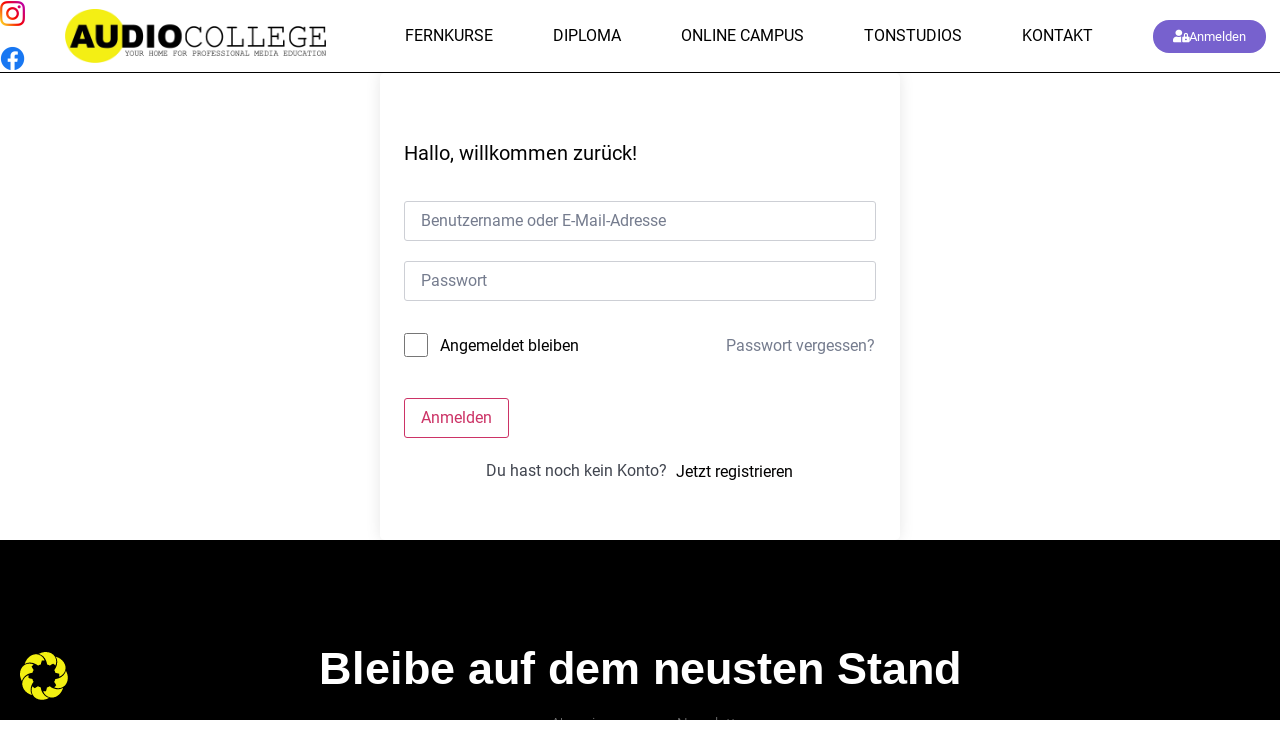

--- FILE ---
content_type: text/html; charset=UTF-8
request_url: https://audio-college.de/courses/audio-engineer-fernkurs-12-monatsraten-2/lektion/15-vorlesung-mikrofonierungen-anwendungen-in-der-praxis/
body_size: 47496
content:
<!doctype html><html lang="de" prefix="og: https://ogp.me/ns#"><head><meta charset="UTF-8"><meta name="viewport" content="width=device-width, initial-scale=1"><link rel="profile" href="https://gmpg.org/xfn/11"><style>img:is([sizes="auto" i], [sizes^="auto," i]) { contain-intrinsic-size: 3000px 1500px }</style><title>15. Vorlesung - Mikrofonierungen &amp; Anwendungen in der Praxis - Audio College</title><meta name="robots" content="index, follow, max-snippet:-1, max-video-preview:-1, max-image-preview:large"/><link rel="canonical" href="https://audio-college.de/courses/audio-engineer-fernkurs-12-monatsraten-2/lektion/15-vorlesung-mikrofonierungen-anwendungen-in-der-praxis/" /><meta property="og:locale" content="de_DE" /><meta property="og:type" content="article" /><meta property="og:title" content="15. Vorlesung - Mikrofonierungen &amp; Anwendungen in der Praxis - Audio College" /><meta property="og:url" content="https://audio-college.de/courses/audio-engineer-fernkurs-12-monatsraten-2/lektion/15-vorlesung-mikrofonierungen-anwendungen-in-der-praxis/" /><meta property="og:site_name" content="Audio College" /><meta property="og:updated_time" content="2024-01-22T14:55:24+00:00" /><meta name="twitter:card" content="summary_large_image" /><meta name="twitter:title" content="15. Vorlesung - Mikrofonierungen &amp; Anwendungen in der Praxis - Audio College" /><link rel="alternate" type="application/rss+xml" title="Audio College &raquo; Feed" href="https://audio-college.de/feed/" /><style id="litespeed-ccss">ul{box-sizing:border-box}:root{--wp--preset--font-size--normal:16px;--wp--preset--font-size--huge:42px}.screen-reader-text{border:0;clip-path:inset(50%);height:1px;margin:-1px;overflow:hidden;padding:0;position:absolute;width:1px;word-wrap:normal!important}html :where(img[class*=wp-image-]){height:auto;max-width:100%}:root{--wp--preset--aspect-ratio--square:1;--wp--preset--aspect-ratio--4-3:4/3;--wp--preset--aspect-ratio--3-4:3/4;--wp--preset--aspect-ratio--3-2:3/2;--wp--preset--aspect-ratio--2-3:2/3;--wp--preset--aspect-ratio--16-9:16/9;--wp--preset--aspect-ratio--9-16:9/16;--wp--preset--color--black:#000000;--wp--preset--color--cyan-bluish-gray:#abb8c3;--wp--preset--color--white:#ffffff;--wp--preset--color--pale-pink:#f78da7;--wp--preset--color--vivid-red:#cf2e2e;--wp--preset--color--luminous-vivid-orange:#ff6900;--wp--preset--color--luminous-vivid-amber:#fcb900;--wp--preset--color--light-green-cyan:#7bdcb5;--wp--preset--color--vivid-green-cyan:#00d084;--wp--preset--color--pale-cyan-blue:#8ed1fc;--wp--preset--color--vivid-cyan-blue:#0693e3;--wp--preset--color--vivid-purple:#9b51e0;--wp--preset--gradient--vivid-cyan-blue-to-vivid-purple:linear-gradient(135deg,rgba(6,147,227,1) 0%,rgb(155,81,224) 100%);--wp--preset--gradient--light-green-cyan-to-vivid-green-cyan:linear-gradient(135deg,rgb(122,220,180) 0%,rgb(0,208,130) 100%);--wp--preset--gradient--luminous-vivid-amber-to-luminous-vivid-orange:linear-gradient(135deg,rgba(252,185,0,1) 0%,rgba(255,105,0,1) 100%);--wp--preset--gradient--luminous-vivid-orange-to-vivid-red:linear-gradient(135deg,rgba(255,105,0,1) 0%,rgb(207,46,46) 100%);--wp--preset--gradient--very-light-gray-to-cyan-bluish-gray:linear-gradient(135deg,rgb(238,238,238) 0%,rgb(169,184,195) 100%);--wp--preset--gradient--cool-to-warm-spectrum:linear-gradient(135deg,rgb(74,234,220) 0%,rgb(151,120,209) 20%,rgb(207,42,186) 40%,rgb(238,44,130) 60%,rgb(251,105,98) 80%,rgb(254,248,76) 100%);--wp--preset--gradient--blush-light-purple:linear-gradient(135deg,rgb(255,206,236) 0%,rgb(152,150,240) 100%);--wp--preset--gradient--blush-bordeaux:linear-gradient(135deg,rgb(254,205,165) 0%,rgb(254,45,45) 50%,rgb(107,0,62) 100%);--wp--preset--gradient--luminous-dusk:linear-gradient(135deg,rgb(255,203,112) 0%,rgb(199,81,192) 50%,rgb(65,88,208) 100%);--wp--preset--gradient--pale-ocean:linear-gradient(135deg,rgb(255,245,203) 0%,rgb(182,227,212) 50%,rgb(51,167,181) 100%);--wp--preset--gradient--electric-grass:linear-gradient(135deg,rgb(202,248,128) 0%,rgb(113,206,126) 100%);--wp--preset--gradient--midnight:linear-gradient(135deg,rgb(2,3,129) 0%,rgb(40,116,252) 100%);--wp--preset--font-size--small:13px;--wp--preset--font-size--medium:20px;--wp--preset--font-size--large:36px;--wp--preset--font-size--x-large:42px;--wp--preset--spacing--20:0.44rem;--wp--preset--spacing--30:0.67rem;--wp--preset--spacing--40:1rem;--wp--preset--spacing--50:1.5rem;--wp--preset--spacing--60:2.25rem;--wp--preset--spacing--70:3.38rem;--wp--preset--spacing--80:5.06rem;--wp--preset--shadow--natural:6px 6px 9px rgba(0, 0, 0, 0.2);--wp--preset--shadow--deep:12px 12px 50px rgba(0, 0, 0, 0.4);--wp--preset--shadow--sharp:6px 6px 0px rgba(0, 0, 0, 0.2);--wp--preset--shadow--outlined:6px 6px 0px -3px rgba(255, 255, 255, 1), 6px 6px rgba(0, 0, 0, 1);--wp--preset--shadow--crisp:6px 6px 0px rgba(0, 0, 0, 1)}:root{--wp--style--global--content-size:800px;--wp--style--global--wide-size:1200px}:where(body){margin:0}:root{--wp--style--block-gap:24px}body{padding-top:0;padding-right:0;padding-bottom:0;padding-left:0}a:where(:not(.wp-element-button)){text-decoration:underline}.tutor-d-flex{display:flex!important}.tutor-justify-between{justify-content:space-between!important}.tutor-align-center{align-items:center!important}.tutor-mt-20{margin-top:20px}.tutor-mb-20{margin-bottom:20px}.tutor-mb-32{margin-bottom:32px}.tutor-mb-40{margin-bottom:40px}.tutor-fs-5{font-size:1.25rem}.tutor-fs-6{font-size:1rem}.tutor-fs-7{font-size:.875rem}:root{--tutor-text-size:16px;--tutor-color-white:#ffffff;--tutor-color-success:#24A148;--tutor-color-success-rgb:36, 161, 72;--tutor-color-warning:#ED9700;--tutor-color-warning-rgb:237, 151, 0;--tutor-color-danger:#F44337;--tutor-color-danger-rgb:244, 67, 55;--tutor-color-secondary:#41454F;--tutor-color-subdued:#5B616F;--tutor-color-hints:#767C8E;--tutor-color-muted:#757c8e;--tutor-color-gray:#e3e5eb;--tutor-color-gray-10:#eff1f6}.tutor-color-black{color:var(--tutor-body-color)}.tutor-color-secondary{color:#41454F}.tutor-color-muted{color:#757c8e}.tutor-fs-5,.tutor-fs-6,.tutor-fs-7{line-height:1.6}.tutor-text-center{text-align:center}.tutor-btn{display:inline-flex;align-items:center;font-weight:400;line-height:1.4;color:var(--tutor-color-primary);text-align:center;text-decoration:none;vertical-align:middle;background-color:#fff0;border:1px solid #fff0;padding:8px 16px;font-size:16px;border-radius:6px;box-sizing:border-box}.tutor-btn-block{display:flex;justify-content:center;width:100%}.tutor-btn-primary{border-color:var(--tutor-color-primary);background-color:var(--tutor-color-primary);color:#fff}.tutor-btn-link{font-size:inherit;padding:0px!important;position:relative}.tutor-btn-link:after{content:" ";position:absolute;bottom:0;left:0;width:0;height:1px;background:var(--tutor-color-primary-hover)}.tutor-btn-ghost{padding:0px!important;position:relative;color:#757c8e;border-radius:0;outline:0}.tutor-form-control{display:block;width:100%;outline:none;border-radius:6px;background-color:var(--tutor-color-white);box-sizing:border-box;color:var(--tutor-color-black);padding:8px 16px;font-size:16px;font-weight:400;line-height:1.4;height:auto;border:1px solid var(--tutor-border-color)!important;box-shadow:none}.tutor-form-check{display:inline-block}.tutor-form-check label{display:inline-block!important;font-size:16px;color:var(--tutor-body-color);font-weight:500;margin:0!important}.tutor-form-check input.tutor-form-check-input{margin-top:0px!important;margin-right:8px}.tutor-form-check-input{display:inline-block;vertical-align:top;background-color:var(--tutor-color-white);width:24px;height:24px;margin:0;border:2px solid var(--tutor-border-color);border-radius:4px;appearance:none;color-adjust:exact;outline:none!important;background-size:12px;background-position:center;background-repeat:no-repeat;box-shadow:0 0 0 0 rgba(var(--tutor-color-primary-rgb),.1);flex:0 0 auto}.tutor-form-check-input:before,.tutor-form-check-input:after{display:none!important}.tutor-form-check-input[type=checkbox]{border-radius:4px}:root{--tutor-text-size:16px;--tutor-color-white:#ffffff;--tutor-color-success:#24A148;--tutor-color-success-rgb:36, 161, 72;--tutor-color-warning:#ED9700;--tutor-color-warning-rgb:237, 151, 0;--tutor-color-danger:#F44337;--tutor-color-danger-rgb:244, 67, 55;--tutor-color-secondary:#41454F;--tutor-color-subdued:#5B616F;--tutor-color-hints:#767C8E;--tutor-color-muted:#757c8e;--tutor-color-gray:#e3e5eb;--tutor-color-gray-10:#eff1f6}.tutor-color-black{color:var(--tutor-body-color)}.tutor-color-secondary{color:#41454F}.tutor-color-muted{color:#757c8e}body{-webkit-font-smoothing:antialiased;-moz-osx-font-smoothing:grayscale}body.tutor-frontend *,body.tutor-frontend *::before,body.tutor-frontend *::after{box-sizing:border-box}.tutor-wrap{color:var(--tutor-body-color)}.tutor-login-wrap{max-width:520px;margin:0 auto;padding:40px 0 32px 0;box-shadow:0 0 15px rgb(0 0 0/.1);border-radius:5px}.tutor-login-form-wrapper{padding:24px 24px}.tutor-login-wrap form{margin:0}.tutor-course-spotlight-wrapper .tutor-conversation .tutor-comment-box .tutor-comment-textarea{position:relative;grid-area:1/2/1/3;border:1px solid var(--tutor-border-color);border-radius:6px}.tutor-course-spotlight-wrapper .tutor-conversation .tutor-comment-box .tutor-comment-submit-btn{margin-top:20px;grid-area:2/2/2/3;justify-self:end}.tutor-page-wrap{width:100%}:root{--tutor-color-primary:#020000;--tutor-color-primary-rgb:2, 0, 0;--tutor-color-primary-hover:#395bca;--tutor-color-primary-hover-rgb:57, 91, 202;--tutor-body-color:#020202;--tutor-body-color-rgb:2, 2, 2;--tutor-border-color:#cdcfd5;--tutor-border-color-rgb:205, 207, 213;--tutor-color-gray:#e3e5eb;--tutor-color-gray-rgb:227, 229, 235}:root{--woocommerce:#720eec;--wc-green:#7ad03a;--wc-red:#a00;--wc-orange:#ffba00;--wc-blue:#2ea2cc;--wc-primary:#720eec;--wc-primary-text:#fcfbfe;--wc-secondary:#e9e6ed;--wc-secondary-text:#515151;--wc-highlight:#958e09;--wc-highligh-text:white;--wc-content-bg:#fff;--wc-subtext:#767676;--wc-form-border-color:rgba(32, 7, 7, 0.8);--wc-form-border-radius:4px;--wc-form-border-width:1px}@media only screen and (max-width:768px){:root{--woocommerce:#720eec;--wc-green:#7ad03a;--wc-red:#a00;--wc-orange:#ffba00;--wc-blue:#2ea2cc;--wc-primary:#720eec;--wc-primary-text:#fcfbfe;--wc-secondary:#e9e6ed;--wc-secondary-text:#515151;--wc-highlight:#958e09;--wc-highligh-text:white;--wc-content-bg:#fff;--wc-subtext:#767676;--wc-form-border-color:rgba(32, 7, 7, 0.8);--wc-form-border-radius:4px;--wc-form-border-width:1px}}:root{--woocommerce:#720eec;--wc-green:#7ad03a;--wc-red:#a00;--wc-orange:#ffba00;--wc-blue:#2ea2cc;--wc-primary:#720eec;--wc-primary-text:#fcfbfe;--wc-secondary:#e9e6ed;--wc-secondary-text:#515151;--wc-highlight:#958e09;--wc-highligh-text:white;--wc-content-bg:#fff;--wc-subtext:#767676;--wc-form-border-color:rgba(32, 7, 7, 0.8);--wc-form-border-radius:4px;--wc-form-border-width:1px}.screen-reader-text{clip:rect(1px,1px,1px,1px);height:1px;overflow:hidden;position:absolute!important;width:1px;word-wrap:normal!important}:root{--tutor-primary-color:var(--e-global-color-secondary);--tutor-primary-hover-color:var(--e-global-color-secondary);--tutor-text-color:var(--e-global-color-fc004da);--tutor-light-color:var(--e-global-color-secondary);--tutor-primary-button-color:var(--e-global-color-accent);--tutor-danger-button-color:#F44337;--tutor-success-button-color:#86b223;--tutor-warning-button-color:#ED9700;--tutor-text-size:16px}body{display:flex;flex-direction:column;min-height:100vh}ul{padding-left:0}html{line-height:1.15;-webkit-text-size-adjust:100%}*,:after,:before{box-sizing:border-box}body{background-color:#fff;color:#333;font-family:-apple-system,BlinkMacSystemFont,Segoe UI,Roboto,Helvetica Neue,Arial,Noto Sans,sans-serif,Apple Color Emoji,Segoe UI Emoji,Segoe UI Symbol,Noto Color Emoji;font-size:1rem;font-weight:400;line-height:1.5;margin:0;-webkit-font-smoothing:antialiased;-moz-osx-font-smoothing:grayscale}h2{color:inherit;font-family:inherit;font-weight:500;line-height:1.2;margin-block-end:1rem;margin-block-start:.5rem}h2{font-size:2rem}p{margin-block-end:.9rem;margin-block-start:0}a{background-color:#fff0;color:#c36;text-decoration:none}img{border-style:none;height:auto;max-width:100%}template{display:none}label{display:inline-block;line-height:1;vertical-align:middle}button,input{font-family:inherit;font-size:1rem;line-height:1.5;margin:0}input[type=email],input[type=password],input[type=text]{border:1px solid #666;border-radius:3px;padding:.5rem 1rem;width:100%}button,input{overflow:visible}button{text-transform:none}[type=submit],button{-webkit-appearance:button;width:auto}[type=submit],button{background-color:#fff0;border:1px solid #c36;border-radius:3px;color:#c36;display:inline-block;font-size:1rem;font-weight:400;padding:.5rem 1rem;text-align:center;white-space:nowrap}[type=checkbox]{box-sizing:border-box;padding:0}::-webkit-file-upload-button{-webkit-appearance:button;font:inherit}li,ul{background:#fff0;border:0;font-size:100%;margin-block-end:0;margin-block-start:0;outline:0;vertical-align:baseline}.screen-reader-text{clip:rect(1px,1px,1px,1px);height:1px;overflow:hidden;position:absolute!important;width:1px;word-wrap:normal!important}.jet-popup.jet-popup--front-mode{position:fixed;width:100%;height:100%;top:0;left:0;display:-webkit-box;display:-ms-flexbox;display:flex;-webkit-box-pack:center;-ms-flex-pack:center;justify-content:center;-webkit-box-align:stretch;-ms-flex-align:stretch;align-items:stretch;z-index:var(--jp-z-index,999)}.jet-popup.jet-popup--front-mode .jet-popup__inner{width:100%;position:relative;display:-webkit-box;display:-ms-flexbox;display:flex;-webkit-box-pack:var(--jp-container-hor-position,center);-ms-flex-pack:var(--jp-container-hor-position,center);justify-content:var(--jp-container-hor-position,center);-webkit-box-align:var(--jp-container-ver-position,center);-ms-flex-align:var(--jp-container-ver-position,center);align-items:var(--jp-container-ver-position,center)}.jet-popup.jet-popup--front-mode .jet-popup__overlay{width:100%;height:100%;display:-webkit-box;display:-ms-flexbox;display:flex;-webkit-box-pack:center;-ms-flex-pack:center;justify-content:center;-webkit-box-align:center;-ms-flex-align:center;align-items:center;position:absolute;top:0;left:0;z-index:1;opacity:0;background-color:var(--jp-overlay-bg-color,rgb(0 0 0 / .5));background-image:var(--jp-overlay-bg-image,none);background-position:var(--jp-overlay-bg-position,center center);background-repeat:var(--jp-overlay-bg-repeat,no-repeat);background-size:var(--jp-overlay-bg-size,auto)}.jet-popup.jet-popup--front-mode .jet-popup__container{position:relative;display:-webkit-box;display:-ms-flexbox;display:flex;-webkit-box-pack:center;-ms-flex-pack:center;justify-content:center;-webkit-box-align:stretch;-ms-flex-align:stretch;align-items:stretch;width:var(--jp-container-width,800px);max-width:100%;height:var(--jp-container-height,auto);max-height:100%;margin-top:var(--jp-container-ver-margin,0);margin-right:var(--jp-container-hor-margin,0);margin-bottom:var(--jp-container-ver-margin,0);margin-left:var(--jp-container-hor-margin,0);z-index:2;opacity:0}.jet-popup.jet-popup--front-mode .jet-popup__container-inner{width:100%;overflow-y:auto;overflow-x:hidden;position:relative;display:-webkit-box;display:-ms-flexbox;display:flex;-webkit-box-orient:vertical;-webkit-box-direction:normal;-ms-flex-flow:column nowrap;flex-flow:column nowrap;-webkit-box-pack:var(--jp-content-ver-position,flex-start);-ms-flex-pack:var(--jp-content-ver-position,flex-start);justify-content:var(--jp-content-ver-position,flex-start);-webkit-box-align:stretch;-ms-flex-align:stretch;align-items:stretch;padding-top:var(--jp-container-ver-padding,20px);padding-right:var(--jp-container-hor-padding,20px);padding-bottom:var(--jp-container-ver-padding,20px);padding-left:var(--jp-container-hor-padding,20px);background-color:var(--jp-container-bg-color,white);background-image:var(--jp-container-bg-image,initial);background-position:var(--jp-container-bg-position,center center);background-repeat:var(--jp-container-bg-repeat,no-repeat);background-size:var(--jp-container-bg-size,auto);border:var(--jp-container-border,none);border-radius:var(--jp-container-border-radius,inherit);-webkit-box-shadow:var(--jp-container-box-shadow,none);box-shadow:var(--jp-container-box-shadow,none);z-index:1}.jet-popup.jet-popup--front-mode .jet-popup__container-overlay{position:absolute;width:100%;height:100%;display:block;top:0;left:0;z-index:1}.jet-popup.jet-popup--front-mode .jet-popup__container-content{position:relative;z-index:2}.jet-popup.jet-popup--front-mode .jet-popup__close-button{display:-webkit-box;display:-ms-flexbox;display:flex;-webkit-box-pack:center;-ms-flex-pack:center;justify-content:center;-webkit-box-align:center;-ms-flex-align:center;align-items:center;position:absolute;top:0;right:0;z-index:2;width:var(--jp-close-button-size,32px);height:var(--jp-close-button-size,32px);font-size:var(--jp-close-button-icon-size,16px);border:var(--jp-close-button-border,none);border-radius:var(--jp-close-button-border-radius,inherit);color:var(--jp-close-button-icon-color,#fff);background-color:var(--jp-close-button-bg-color,#000);-webkit-transform:translate(var(--jp-close-button-translate-x,0),var(--jp-close-button-translate-y,0));-ms-transform:translate(var(--jp-close-button-translate-x,0),var(--jp-close-button-translate-y,0));transform:translate(var(--jp-close-button-translate-x,0),var(--jp-close-button-translate-y,0))}.jet-popup.jet-popup--front-mode .jet-popup__close-button svg{width:var(--jp-close-button-icon-size,16px);height:auto;fill:var(--jp-close-button-icon-color,#fff)}.jet-popup.jet-popup--front-mode .jet-popup__close-button svg path{fill:currentColor}.jet-popup.jet-popup--front-mode.jet-popup--hide-state{opacity:0;visibility:hidden}:root{--direction-multiplier:1}.elementor-screen-only,.screen-reader-text{height:1px;margin:-1px;overflow:hidden;padding:0;position:absolute;top:-10000em;width:1px;clip:rect(0,0,0,0);border:0}.elementor *,.elementor :after,.elementor :before{box-sizing:border-box}.elementor a{box-shadow:none;text-decoration:none}.elementor img{border:none;border-radius:0;box-shadow:none;height:auto;max-width:100%}.elementor-widget-wrap .elementor-element.elementor-widget__width-auto,.elementor-widget-wrap .elementor-element.elementor-widget__width-initial{max-width:100%}.elementor-element{--flex-direction:initial;--flex-wrap:initial;--justify-content:initial;--align-items:initial;--align-content:initial;--gap:initial;--flex-basis:initial;--flex-grow:initial;--flex-shrink:initial;--order:initial;--align-self:initial;align-self:var(--align-self);flex-basis:var(--flex-basis);flex-grow:var(--flex-grow);flex-shrink:var(--flex-shrink);order:var(--order)}.elementor-element:where(.e-con-full,.elementor-widget){align-content:var(--align-content);align-items:var(--align-items);flex-direction:var(--flex-direction);flex-wrap:var(--flex-wrap);gap:var(--row-gap) var(--column-gap);justify-content:var(--justify-content)}:root{--page-title-display:block}.elementor-section{position:relative}.elementor-section .elementor-container{display:flex;margin-left:auto;margin-right:auto;position:relative}@media (max-width:1024px){.elementor-section .elementor-container{flex-wrap:wrap}}.elementor-section.elementor-section-boxed>.elementor-container{max-width:1140px}.elementor-widget-wrap{align-content:flex-start;flex-wrap:wrap;position:relative;width:100%}.elementor:not(.elementor-bc-flex-widget) .elementor-widget-wrap{display:flex}.elementor-widget-wrap>.elementor-element{width:100%}.elementor-widget{position:relative}.elementor-widget:not(:last-child){margin-bottom:var(--kit-widget-spacing,20px)}.elementor-widget:not(:last-child).elementor-widget__width-auto{margin-bottom:0}.elementor-column{display:flex;min-height:1px;position:relative}.elementor-column-gap-default>.elementor-column>.elementor-element-populated{padding:10px}@media (min-width:768px){.elementor-column.elementor-col-25{width:25%}.elementor-column.elementor-col-33{width:33.333%}.elementor-column.elementor-col-75{width:75%}.elementor-column.elementor-col-100{width:100%}}@media (max-width:767px){.elementor-column{width:100%}}@media (prefers-reduced-motion:no-preference){html{scroll-behavior:smooth}}.elementor-form-fields-wrapper{display:flex;flex-wrap:wrap}.elementor-field-group{align-items:center;flex-wrap:wrap}.elementor-field-group.elementor-field-type-submit{align-items:flex-end}.elementor-field-group .elementor-field-textual{background-color:#fff0;border:1px solid #69727d;color:#1f2124;flex-grow:1;max-width:100%;vertical-align:middle;width:100%}.elementor-field-group .elementor-field-textual::-moz-placeholder{color:inherit;font-family:inherit;opacity:.6}.elementor-field-textual{border-radius:3px;font-size:15px;line-height:1.4;min-height:40px;padding:5px 14px}.elementor-field-textual.elementor-size-md{border-radius:4px;font-size:16px;min-height:47px;padding:6px 16px}.elementor-button-align-stretch .elementor-field-type-submit:not(.e-form__buttons__wrapper) .elementor-button{flex-basis:100%}.elementor-form .elementor-button{border:none;padding-block-end:0;padding-block-start:0}.elementor-form .elementor-button-content-wrapper,.elementor-form .elementor-button>span{display:flex;flex-direction:row;gap:5px;justify-content:center}.elementor-form .elementor-button.elementor-size-sm{min-height:40px}.elementor-form .elementor-button.elementor-size-md{min-height:47px}.elementor-heading-title{line-height:1;margin:0;padding:0}.elementor-button{background-color:#69727d;border-radius:3px;color:#fff;display:inline-block;font-size:15px;line-height:1;padding:12px 24px;fill:#fff;text-align:center}.elementor-button:visited{color:#fff}.elementor-button-content-wrapper{display:flex;flex-direction:row;gap:5px;justify-content:center}.elementor-button-icon{align-items:center;display:flex}.elementor-button-text{display:inline-block}.elementor-button.elementor-size-xs{border-radius:2px;font-size:13px;padding:10px 20px}.elementor-button.elementor-size-md{border-radius:4px;font-size:16px;padding:15px 30px}.elementor-button span{text-decoration:inherit}.elementor-widget-image{text-align:center}.elementor-widget-image a{display:inline-block}.elementor-widget-image img{display:inline-block;vertical-align:middle}.elementor-item:after,.elementor-item:before{display:block;position:absolute}.elementor-item:not(:hover):not(:focus):not(.elementor-item-active):not(.highlighted):after,.elementor-item:not(:hover):not(:focus):not(.elementor-item-active):not(.highlighted):before{opacity:0}.e--pointer-underline .elementor-item:after,.e--pointer-underline .elementor-item:before{background-color:#3f444b;height:3px;left:0;width:100%;z-index:2}.e--pointer-underline .elementor-item:after{bottom:0;content:""}.elementor-nav-menu--main .elementor-nav-menu a{padding:13px 20px}.elementor-nav-menu--layout-horizontal{display:flex}.elementor-nav-menu--layout-horizontal .elementor-nav-menu{display:flex;flex-wrap:wrap}.elementor-nav-menu--layout-horizontal .elementor-nav-menu a{flex-grow:1;white-space:nowrap}.elementor-nav-menu--layout-horizontal .elementor-nav-menu>li{display:flex}.elementor-nav-menu--layout-horizontal .elementor-nav-menu>li:not(:first-child)>a{margin-inline-start:var(--e-nav-menu-horizontal-menu-item-margin)}.elementor-nav-menu--layout-horizontal .elementor-nav-menu>li:not(:last-child)>a{margin-inline-end:var(--e-nav-menu-horizontal-menu-item-margin)}.elementor-nav-menu--layout-horizontal .elementor-nav-menu>li:not(:last-child):after{align-self:center;border-color:var(--e-nav-menu-divider-color,#000);border-left-style:var(--e-nav-menu-divider-style,solid);border-left-width:var(--e-nav-menu-divider-width,2px);content:var(--e-nav-menu-divider-content,none);height:var(--e-nav-menu-divider-height,35%)}.elementor-widget-nav-menu .elementor-widget-container{display:flex;flex-direction:column}.elementor-nav-menu{position:relative;z-index:2}.elementor-nav-menu:after{clear:both;content:" ";display:block;font:0/0 serif;height:0;overflow:hidden;visibility:hidden}.elementor-nav-menu,.elementor-nav-menu li{display:block;line-height:normal;list-style:none;margin:0;padding:0}.elementor-nav-menu a,.elementor-nav-menu li{position:relative}.elementor-nav-menu li{border-width:0}.elementor-nav-menu a{align-items:center;display:flex}.elementor-nav-menu a{line-height:20px;padding:10px 20px}.elementor-menu-toggle{align-items:center;background-color:rgb(0 0 0/.05);border:0 solid;border-radius:3px;color:#33373d;display:flex;font-size:var(--nav-menu-icon-size,22px);justify-content:center;padding:.25em}.elementor-menu-toggle:not(.elementor-active) .elementor-menu-toggle__icon--close{display:none}.elementor-nav-menu--dropdown{background-color:#fff;font-size:13px}.elementor-nav-menu--dropdown.elementor-nav-menu__container{margin-top:10px;overflow-x:hidden;overflow-y:auto;transform-origin:top}.elementor-nav-menu--dropdown a{color:#33373d}.elementor-nav-menu__text-align-center .elementor-nav-menu--dropdown .elementor-nav-menu a{justify-content:center}.elementor-nav-menu--toggle{--menu-height:100vh}.elementor-nav-menu--toggle .elementor-menu-toggle:not(.elementor-active)+.elementor-nav-menu__container{max-height:0;overflow:hidden;transform:scaleY(0)}.elementor-nav-menu--stretch .elementor-nav-menu__container.elementor-nav-menu--dropdown{position:absolute;z-index:9997}@media (max-width:1024px){.elementor-nav-menu--dropdown-tablet .elementor-nav-menu--main{display:none}}@media (min-width:1025px){.elementor-nav-menu--dropdown-tablet .elementor-menu-toggle,.elementor-nav-menu--dropdown-tablet .elementor-nav-menu--dropdown{display:none}.elementor-nav-menu--dropdown-tablet nav.elementor-nav-menu--dropdown.elementor-nav-menu__container{overflow-y:hidden}}.e-form__buttons{flex-wrap:wrap}.e-form__buttons{display:flex}.elementor-form .elementor-button .elementor-button-content-wrapper{align-items:center}.elementor-form .elementor-button .elementor-button-text{white-space:normal}.elementor-form .elementor-button .elementor-button-content-wrapper{gap:5px}.elementor-form .elementor-button .elementor-button-text{flex-grow:unset;order:unset}.jet-register__row{padding:0;margin:0}.jet-register__row.jet-privacy-policy{display:-webkit-box;display:-ms-flexbox;display:flex;-webkit-box-orient:horizontal;-webkit-box-direction:normal;-ms-flex-direction:row;flex-direction:row;-webkit-box-align:center;-ms-flex-align:center;align-items:center;margin-top:10px;margin-bottom:10px}.jet-register__label{display:block}.jet-register__wrapper{position:relative}.jet-register__wrapper .password-visibility__icon{display:none;position:absolute;top:calc(50% - 10px);right:10px;width:20px;height:20px;font-size:20px;line-height:20px}.jet-register__wrapper .password-visibility__icon.show{display:block}[class*=" eicon-"]{display:inline-block;font-family:eicons;font-size:inherit;font-weight:400;font-style:normal;font-variant:normal;line-height:1;text-rendering:auto;-webkit-font-smoothing:antialiased;-moz-osx-font-smoothing:grayscale}.eicon-menu-bar:before{content:""}.eicon-close:before{content:""}.elementor-kit-49{--e-global-color-primary:#F4F014;--e-global-color-secondary:#54595F;--e-global-color-text:#7A7A7A;--e-global-color-accent:#7761CE;--e-global-color-db1db10:#000000;--e-global-color-fc004da:#FFFFFF;--e-global-color-eb1c18f:#E4E4E4;--e-global-typography-primary-font-family:"Rock Salt";--e-global-typography-primary-font-weight:600;--e-global-typography-secondary-font-family:"Roboto Slab";--e-global-typography-secondary-font-weight:400;--e-global-typography-text-font-family:"Roboto";--e-global-typography-text-font-weight:400;--e-global-typography-accent-font-family:"Roboto";--e-global-typography-accent-font-weight:500}.elementor-section.elementor-section-boxed>.elementor-container{max-width:1500px}.elementor-widget:not(:last-child){margin-block-end:20px}.elementor-element{--widgets-spacing:20px 20px;--widgets-spacing-row:20px;--widgets-spacing-column:20px}@media (max-width:1024px){.elementor-section.elementor-section-boxed>.elementor-container{max-width:1024px}}@media (max-width:767px){.elementor-section.elementor-section-boxed>.elementor-container{max-width:767px}}@-webkit-keyframes moveUp{0%{opacity:0;-webkit-transform:translateY(25px);transform:translateY(25px)}100%{opacity:1;-webkit-transform:translateY(0);transform:translateY(0)}}@keyframes moveUp{0%{opacity:0;-webkit-transform:translateY(25px);transform:translateY(25px)}100%{opacity:1;-webkit-transform:translateY(0);transform:translateY(0)}}.jet-tabs{display:-webkit-box;display:-ms-flexbox;display:flex;-webkit-box-align:stretch;-ms-flex-align:stretch;align-items:stretch}.jet-tabs__control-wrapper{display:-webkit-box;display:-ms-flexbox;display:flex;background-color:#fff;overflow:hidden;z-index:1}.jet-tabs__content-wrapper{position:relative;overflow:hidden;background-color:#fff}.jet-tabs__control{outline:none;-webkit-box-flex:inherit;-ms-flex-positive:inherit;flex-grow:inherit;-ms-flex:0 0 auto;flex:0 0 auto}.jet-tabs__control.jet-tabs__control-icon-right>.jet-tabs__control-inner{-webkit-box-orient:horizontal;-webkit-box-direction:normal;-ms-flex-flow:row nowrap;flex-flow:row nowrap}.jet-tabs__control-inner{padding:10px 20px;display:-webkit-box;display:-ms-flexbox;display:flex;-webkit-box-pack:center;-ms-flex-pack:center;justify-content:center;-webkit-box-align:center;-ms-flex-align:center;align-items:center}.jet-tabs__label-text{margin:0}.active-tab .jet-tabs__label-text{color:#6ec1e4}.jet-tabs__content{width:100%;top:0;left:0;position:absolute;opacity:0;visibility:hidden;padding:10px}.jet-tabs__content.active-content{position:relative;opacity:1;visibility:inherit}.jet-tabs-position-top{-webkit-box-orient:vertical;-webkit-box-direction:normal;-ms-flex-flow:column nowrap;flex-flow:column nowrap;-webkit-box-align:stretch;-ms-flex-align:stretch;align-items:stretch}.jet-tabs-position-top>.jet-tabs__control-wrapper{-ms-flex-item-align:start;align-self:flex-start;-webkit-box-orient:horizontal;-webkit-box-direction:normal;-ms-flex-flow:row wrap;flex-flow:row wrap;-webkit-box-pack:start;-ms-flex-pack:start;justify-content:flex-start;-webkit-box-align:center;-ms-flex-align:center;align-items:center;border-width:1px 1px 0 1px;-webkit-box-ordinal-group:2;-ms-flex-order:1;order:1}.jet-tabs-position-top>.jet-tabs__content-wrapper{-webkit-box-ordinal-group:3;-ms-flex-order:2;order:2;border-top-width:1px}.jet-tabs-move-up-effect>.jet-tabs__content-wrapper>.jet-tabs__content.active-content{-webkit-animation-name:moveUp;animation-name:moveUp;-webkit-animation-duration:500ms;animation-duration:500ms;-webkit-animation-timing-function:cubic-bezier(.26,.69,.37,.96);animation-timing-function:cubic-bezier(.26,.69,.37,.96);-webkit-animation-play-state:running;animation-play-state:running}.fas{-moz-osx-font-smoothing:grayscale;-webkit-font-smoothing:antialiased;display:inline-block;font-style:normal;font-variant:normal;text-rendering:auto;line-height:1}.fa-user-lock:before{content:""}.fas{font-family:"Font Awesome 5 Free"}.fas{font-weight:900}.elementor-120 .elementor-element.elementor-element-4bd59fc.elementor-column.elementor-element[data-element_type="column"]>.elementor-widget-wrap.elementor-element-populated{align-content:center;align-items:center}.elementor-120 .elementor-element.elementor-element-4bd59fc>.elementor-element-populated{padding:0 0 0 0}.elementor-120 .elementor-element.elementor-element-8a14301{text-align:left}.elementor-120 .elementor-element.elementor-element-4e8b4a6{text-align:left}.elementor-120 .elementor-element.elementor-element-a645416.elementor-column.elementor-element[data-element_type="column"]>.elementor-widget-wrap.elementor-element-populated{align-content:center;align-items:center}.elementor-120 .elementor-element.elementor-element-a645416>.elementor-element-populated{padding:0 0 0 0}.elementor-120 .elementor-element.elementor-element-8131bd0{width:var(--container-widget-width,98.785%);max-width:98.785%;--container-widget-width:98.785%;--container-widget-flex-grow:0}.elementor-120 .elementor-element.elementor-element-4df28869.elementor-column.elementor-element[data-element_type="column"]>.elementor-widget-wrap.elementor-element-populated{align-content:center;align-items:center}.elementor-120 .elementor-element.elementor-element-4df28869.elementor-column>.elementor-widget-wrap{justify-content:flex-end}.elementor-widget-nav-menu .elementor-nav-menu .elementor-item{font-family:var(--e-global-typography-primary-font-family),Sans-serif;font-weight:var(--e-global-typography-primary-font-weight)}.elementor-widget-nav-menu .elementor-nav-menu--main .elementor-item{color:var(--e-global-color-text);fill:var(--e-global-color-text)}.elementor-widget-nav-menu .elementor-nav-menu--main:not(.e--pointer-framed) .elementor-item:before,.elementor-widget-nav-menu .elementor-nav-menu--main:not(.e--pointer-framed) .elementor-item:after{background-color:var(--e-global-color-accent)}.elementor-widget-nav-menu{--e-nav-menu-divider-color:var( --e-global-color-text )}.elementor-widget-nav-menu .elementor-nav-menu--dropdown .elementor-item{font-family:var(--e-global-typography-accent-font-family),Sans-serif;font-weight:var(--e-global-typography-accent-font-weight)}.elementor-120 .elementor-element.elementor-element-15653452{width:auto;max-width:auto;--e-nav-menu-horizontal-menu-item-margin:calc( 60px / 2 )}.elementor-120 .elementor-element.elementor-element-15653452>.elementor-widget-container{margin:0 60px 0 0}.elementor-120 .elementor-element.elementor-element-15653452 .elementor-menu-toggle{margin-left:auto;background-color:#fff0}.elementor-120 .elementor-element.elementor-element-15653452 .elementor-nav-menu .elementor-item{font-family:"Roboto",Sans-serif;font-size:16px;font-weight:400;text-transform:uppercase;font-style:normal}.elementor-120 .elementor-element.elementor-element-15653452 .elementor-nav-menu--main .elementor-item{color:#000;fill:#000;padding-left:0;padding-right:0;padding-top:3px;padding-bottom:3px}.elementor-120 .elementor-element.elementor-element-15653452 .elementor-nav-menu--main:not(.e--pointer-framed) .elementor-item:before,.elementor-120 .elementor-element.elementor-element-15653452 .elementor-nav-menu--main:not(.e--pointer-framed) .elementor-item:after{background-color:#030303}.elementor-120 .elementor-element.elementor-element-15653452 .e--pointer-underline .elementor-item:after{height:1px}.elementor-120 .elementor-element.elementor-element-15653452 .elementor-nav-menu--dropdown a,.elementor-120 .elementor-element.elementor-element-15653452 .elementor-menu-toggle{color:#000;fill:#000}.elementor-120 .elementor-element.elementor-element-15653452 .elementor-nav-menu--dropdown{background-color:#F2EFEC;border-style:solid;border-color:#000}.elementor-120 .elementor-element.elementor-element-15653452 .elementor-nav-menu--dropdown li:not(:last-child){border-style:solid;border-color:#000;border-bottom-width:1px}.elementor-120 .elementor-element.elementor-element-15653452 div.elementor-menu-toggle{color:#000}.elementor-widget-button .elementor-button{background-color:var(--e-global-color-accent);font-family:var(--e-global-typography-accent-font-family),Sans-serif;font-weight:var(--e-global-typography-accent-font-weight)}.elementor-120 .elementor-element.elementor-element-0e65ad0{width:auto;max-width:auto}.elementor-120 .elementor-element.elementor-element-0e65ad0 .elementor-button-content-wrapper{flex-direction:row}.elementor-120 .elementor-element.elementor-element-0e65ad0 .elementor-button .elementor-button-content-wrapper{gap:10px}.elementor-120 .elementor-element.elementor-element-0e65ad0 .elementor-button{border-radius:50px 50px 50px 50px}.elementor-120 .elementor-element.elementor-element-72c9f760:not(.elementor-motion-effects-element-type-background){background-color:#FFF}.elementor-120 .elementor-element.elementor-element-72c9f760>.elementor-container{max-width:1400px;min-height:10vh}.elementor-120 .elementor-element.elementor-element-72c9f760{border-style:solid;border-width:0 0 1px 0;border-color:#000;padding:0% 0% 0% 0%}.elementor-location-header:before,.elementor-location-footer:before{content:"";display:table;clear:both}@media (max-width:1024px){.elementor-120 .elementor-element.elementor-element-15653452 .elementor-nav-menu--dropdown{border-width:0 0 1px 0}.elementor-120 .elementor-element.elementor-element-15653452 .elementor-nav-menu--dropdown a{padding-top:20px;padding-bottom:20px}.elementor-120 .elementor-element.elementor-element-15653452 .elementor-nav-menu__container.elementor-nav-menu--dropdown{margin-top:37px!important}}@media (min-width:768px){.elementor-120 .elementor-element.elementor-element-4bd59fc{width:5.047%}.elementor-120 .elementor-element.elementor-element-a645416{width:20.643%}.elementor-120 .elementor-element.elementor-element-4df28869{width:73.976%}}@media (max-width:1024px) and (min-width:768px){.elementor-120 .elementor-element.elementor-element-4bd59fc{width:26%}.elementor-120 .elementor-element.elementor-element-a645416{width:26%}.elementor-120 .elementor-element.elementor-element-4df28869{width:48%}}@media (max-width:767px){.elementor-120 .elementor-element.elementor-element-4bd59fc{width:10%}.elementor-120 .elementor-element.elementor-element-a645416{width:50%}.elementor-120 .elementor-element.elementor-element-4df28869{width:24%}.elementor-120 .elementor-element.elementor-element-4df28869>.elementor-element-populated{padding:0 0 0 0}.elementor-120 .elementor-element.elementor-element-15653452 .elementor-nav-menu__container.elementor-nav-menu--dropdown{margin-top:16px!important}}.elementor-319 .elementor-element.elementor-element-4aafd296>.elementor-container>.elementor-column>.elementor-widget-wrap{align-content:center;align-items:center}.elementor-319 .elementor-element.elementor-element-3df7260b>.elementor-element-populated{padding:0% 0% 0% 0%}.elementor-widget-heading .elementor-heading-title{font-family:var(--e-global-typography-primary-font-family),Sans-serif;font-weight:var(--e-global-typography-primary-font-weight);color:var(--e-global-color-primary)}.elementor-319 .elementor-element.elementor-element-6090683{text-align:center}.elementor-319 .elementor-element.elementor-element-6090683 .elementor-heading-title{font-size:45px;font-weight:600;line-height:1.3em;color:#fff}.elementor-widget-text-editor{font-family:var(--e-global-typography-text-font-family),Sans-serif;font-weight:var(--e-global-typography-text-font-weight);color:var(--e-global-color-text)}.elementor-319 .elementor-element.elementor-element-5bfbe49b>.elementor-widget-container{margin:-5px 0 0 0;padding:0 0 0 20px}.elementor-319 .elementor-element.elementor-element-5bfbe49b{text-align:center;font-size:15px;font-weight:300}.elementor-widget-form .elementor-field-group>label{color:var(--e-global-color-text)}.elementor-widget-form .elementor-field-group>label{font-family:var(--e-global-typography-text-font-family),Sans-serif;font-weight:var(--e-global-typography-text-font-weight)}.elementor-widget-form .elementor-field-group .elementor-field{color:var(--e-global-color-text)}.elementor-widget-form .elementor-field-group .elementor-field{font-family:var(--e-global-typography-text-font-family),Sans-serif;font-weight:var(--e-global-typography-text-font-weight)}.elementor-widget-form .elementor-button{font-family:var(--e-global-typography-accent-font-family),Sans-serif;font-weight:var(--e-global-typography-accent-font-weight)}.elementor-widget-form .elementor-button[type="submit"]{background-color:var(--e-global-color-accent)}.elementor-widget-form{--e-form-steps-indicator-inactive-primary-color:var( --e-global-color-text );--e-form-steps-indicator-active-primary-color:var( --e-global-color-accent );--e-form-steps-indicator-completed-primary-color:var( --e-global-color-accent );--e-form-steps-indicator-progress-color:var( --e-global-color-accent );--e-form-steps-indicator-progress-background-color:var( --e-global-color-text );--e-form-steps-indicator-progress-meter-color:var( --e-global-color-text )}.elementor-319 .elementor-element.elementor-element-55362dcf .elementor-field-group{padding-right:calc(0px/2);padding-left:calc(0px/2);margin-bottom:0}.elementor-319 .elementor-element.elementor-element-55362dcf .elementor-form-fields-wrapper{margin-left:calc(-0px/2);margin-right:calc(-0px/2);margin-bottom:0}.elementor-319 .elementor-element.elementor-element-55362dcf .elementor-field-group>label{font-size:15px;font-weight:600}.elementor-319 .elementor-element.elementor-element-55362dcf .elementor-field-group .elementor-field{color:#fff}.elementor-319 .elementor-element.elementor-element-55362dcf .elementor-field-group .elementor-field{font-size:15px;font-weight:400}.elementor-319 .elementor-element.elementor-element-55362dcf .elementor-field-group .elementor-field:not(.elementor-select-wrapper){background-color:rgb(255 255 255/.14);border-width:0 0 0 0;border-radius:0 0 0 0}.elementor-319 .elementor-element.elementor-element-55362dcf .elementor-button{font-size:15px;font-weight:600;text-transform:uppercase;border-radius:0 0 0 0}.elementor-319 .elementor-element.elementor-element-55362dcf .elementor-button[type="submit"]{background-color:var(--e-global-color-primary);color:#000}.elementor-319 .elementor-element.elementor-element-55362dcf{--e-form-steps-indicators-spacing:20px;--e-form-steps-indicator-padding:30px;--e-form-steps-indicator-inactive-secondary-color:#ffffff;--e-form-steps-indicator-active-secondary-color:#ffffff;--e-form-steps-indicator-completed-secondary-color:#ffffff;--e-form-steps-divider-width:1px;--e-form-steps-divider-gap:10px}.elementor-319 .elementor-element.elementor-element-4aafd296:not(.elementor-motion-effects-element-type-background){background-color:#000}.elementor-319 .elementor-element.elementor-element-4aafd296>.elementor-container{max-width:650px}.elementor-319 .elementor-element.elementor-element-4aafd296{padding:100px 0 100px 0}.elementor-location-header:before,.elementor-location-footer:before{content:"";display:table;clear:both}@media (max-width:1024px){.elementor-319 .elementor-element.elementor-element-3df7260b>.elementor-element-populated{padding:0 100px 0 100px}.elementor-319 .elementor-element.elementor-element-4aafd296{padding:50px 25px 50px 25px}}@media (max-width:767px){.elementor-319 .elementor-element.elementor-element-3df7260b>.elementor-element-populated{padding:0 0 0 0}.elementor-319 .elementor-element.elementor-element-4aafd296{padding:50px 20px 50px 20px}}*,:after,:before{--brlbs-tw-border-spacing-x:0;--brlbs-tw-border-spacing-y:0;--brlbs-tw-translate-x:0;--brlbs-tw-translate-y:0;--brlbs-tw-rotate:0;--brlbs-tw-skew-x:0;--brlbs-tw-skew-y:0;--brlbs-tw-scale-x:1;--brlbs-tw-scale-y:1;--brlbs-tw-pan-x:;--brlbs-tw-pan-y:;--brlbs-tw-pinch-zoom:;--brlbs-tw-scroll-snap-strictness:proximity;--brlbs-tw-gradient-from-position:;--brlbs-tw-gradient-via-position:;--brlbs-tw-gradient-to-position:;--brlbs-tw-ordinal:;--brlbs-tw-slashed-zero:;--brlbs-tw-numeric-figure:;--brlbs-tw-numeric-spacing:;--brlbs-tw-numeric-fraction:;--brlbs-tw-ring-inset:;--brlbs-tw-ring-offset-width:0px;--brlbs-tw-ring-offset-color:#fff;--brlbs-tw-ring-color:rgba(59,130,246,.5);--brlbs-tw-ring-offset-shadow:0 0 #0000;--brlbs-tw-ring-shadow:0 0 #0000;--brlbs-tw-shadow:0 0 #0000;--brlbs-tw-shadow-colored:0 0 #0000;--brlbs-tw-blur:;--brlbs-tw-brightness:;--brlbs-tw-contrast:;--brlbs-tw-grayscale:;--brlbs-tw-hue-rotate:;--brlbs-tw-invert:;--brlbs-tw-saturate:;--brlbs-tw-sepia:;--brlbs-tw-drop-shadow:;--brlbs-tw-backdrop-blur:;--brlbs-tw-backdrop-brightness:;--brlbs-tw-backdrop-contrast:;--brlbs-tw-backdrop-grayscale:;--brlbs-tw-backdrop-hue-rotate:;--brlbs-tw-backdrop-invert:;--brlbs-tw-backdrop-opacity:;--brlbs-tw-backdrop-saturate:;--brlbs-tw-backdrop-sepia:;--brlbs-tw-contain-size:;--brlbs-tw-contain-layout:;--brlbs-tw-contain-paint:;--brlbs-tw-contain-style:}::backdrop{--brlbs-tw-border-spacing-x:0;--brlbs-tw-border-spacing-y:0;--brlbs-tw-translate-x:0;--brlbs-tw-translate-y:0;--brlbs-tw-rotate:0;--brlbs-tw-skew-x:0;--brlbs-tw-skew-y:0;--brlbs-tw-scale-x:1;--brlbs-tw-scale-y:1;--brlbs-tw-pan-x:;--brlbs-tw-pan-y:;--brlbs-tw-pinch-zoom:;--brlbs-tw-scroll-snap-strictness:proximity;--brlbs-tw-gradient-from-position:;--brlbs-tw-gradient-via-position:;--brlbs-tw-gradient-to-position:;--brlbs-tw-ordinal:;--brlbs-tw-slashed-zero:;--brlbs-tw-numeric-figure:;--brlbs-tw-numeric-spacing:;--brlbs-tw-numeric-fraction:;--brlbs-tw-ring-inset:;--brlbs-tw-ring-offset-width:0px;--brlbs-tw-ring-offset-color:#fff;--brlbs-tw-ring-color:rgba(59,130,246,.5);--brlbs-tw-ring-offset-shadow:0 0 #0000;--brlbs-tw-ring-shadow:0 0 #0000;--brlbs-tw-shadow:0 0 #0000;--brlbs-tw-shadow-colored:0 0 #0000;--brlbs-tw-blur:;--brlbs-tw-brightness:;--brlbs-tw-contrast:;--brlbs-tw-grayscale:;--brlbs-tw-hue-rotate:;--brlbs-tw-invert:;--brlbs-tw-saturate:;--brlbs-tw-sepia:;--brlbs-tw-drop-shadow:;--brlbs-tw-backdrop-blur:;--brlbs-tw-backdrop-brightness:;--brlbs-tw-backdrop-contrast:;--brlbs-tw-backdrop-grayscale:;--brlbs-tw-backdrop-hue-rotate:;--brlbs-tw-backdrop-invert:;--brlbs-tw-backdrop-opacity:;--brlbs-tw-backdrop-saturate:;--brlbs-tw-backdrop-sepia:;--brlbs-tw-contain-size:;--brlbs-tw-contain-layout:;--brlbs-tw-contain-paint:;--brlbs-tw-contain-style:}:root{--dialog-animation-delay:2s;--dialog-animation-duration:1s;--dialog-backdrop-background-color:#000;--dialog-background-color:#fff;--dialog-button-accept-all-color:#000;--dialog-button-accept-all-color-hover:#262626;--dialog-button-accept-all-text-color:#fff;--dialog-button-accept-all-text-color-hover:#fff;--dialog-button-accept-only-essential-color:#000;--dialog-button-accept-only-essential-color-hover:#262626;--dialog-button-accept-only-essential-text-color:#fff;--dialog-button-accept-only-essential-text-color-hover:#fff;--dialog-button-close-color:#000;--dialog-button-close-color-hover:#262626;--dialog-button-close-text-color:#fff;--dialog-button-close-text-color-hover:#fff;--dialog-button-preferences-color:#000;--dialog-button-preferences-color-hover:#262626;--dialog-button-preferences-text-color:#fff;--dialog-button-preferences-text-color-hover:#fff;--dialog-button-save-consent-color:#000;--dialog-button-save-consent-color-hover:#262626;--dialog-button-save-consent-text-color:#fff;--dialog-button-save-consent-text-color-hover:#fff;--dialog-button-selection-color:#000;--dialog-button-selection-color-hover:#262626;--dialog-button-selection-text-color:#fff;--dialog-button-selection-text-color-hover:#fff;--dialog-checkbox-background-color-active:#0063e3;--dialog-checkbox-background-color-disabled:#e6e6e6;--dialog-checkbox-background-color-inactive:#fff;--dialog-checkbox-border-color-active:#0063e3;--dialog-checkbox-border-color-disabled:#e6e6e6;--dialog-checkbox-border-color-inactive:#a72828;--dialog-checkbox-check-mark-color-active:#fff;--dialog-checkbox-check-mark-color-disabled:#999;--dialog-card-background-color:#f7f7f7;--dialog-card-control-element-color:#0063e3;--dialog-card-control-element-color-hover:#1a66ff;--dialog-card-separator-color:#0063e3;--dialog-card-text-color:#555;--dialog-control-element-color:#0063e3;--dialog-control-element-color-hover:#0063e3;--dialog-footer-background-color:#fff;--dialog-footer-text-color:#555;--dialog-link-primary-color:#0063e3;--dialog-link-primary-color-hover:#1a66ff;--dialog-link-secondary-color:#555;--dialog-link-secondary-color-hover:#262626;--dialog-list-item-background-color-even:#f7f7f7;--dialog-list-item-background-color-odd:#f7f7f7;--dialog-list-item-text-color-even:#555;--dialog-list-item-text-color-odd:#555;--dialog-list-item-control-element-color:#0063e3;--dialog-list-item-control-element-color-hover:#1a66ff;--dialog-list-item-control-element-separator-color:#262626;--dialog-list-item-separator-color:#0063e3;--dialog-search-bar-input-background-color:#fff;--dialog-search-bar-input-border-color-default:#0063e3;--dialog-search-bar-input-border-color-focus:#0063e3;--dialog-search-bar-input-text-color:#555;--dialog-separator-color:#0063e3;--dialog-switch-button-background-color-active:#0063e3;--dialog-switch-button-background-color-inactive:#bdc1c8;--dialog-switch-button-color-active:#fff;--dialog-switch-button-color-inactive:#fff;--dialog-tab-bar-tab-background-color-active:#000;--dialog-tab-bar-tab-background-color-inactive:#fff;--dialog-tab-bar-tab-border-color-bottom-active:#000;--dialog-tab-bar-tab-border-color-bottom-inactive:#000;--dialog-tab-bar-tab-border-color-left-active:#000;--dialog-tab-bar-tab-border-color-left-inactive:#fff;--dialog-tab-bar-tab-border-color-right-active:#000;--dialog-tab-bar-tab-border-color-right-inactive:#fff;--dialog-tab-bar-tab-border-color-top-active:#000;--dialog-tab-bar-tab-border-color-top-inactive:#fff;--dialog-tab-bar-tab-text-color-active:#fff;--dialog-tab-bar-tab-text-color-inactive:#555;--dialog-table-row-background-color-even:#fff;--dialog-table-row-background-color-odd:#fff;--dialog-table-row-text-color-even:#555;--dialog-table-row-text-color-odd:#555;--dialog-table-row-border-color:#eee;--dialog-text-color:#555;--dialog-font-family:inherit;--dialog-border-radius-bottom-left:4px;--dialog-border-radius-bottom-right:4px;--dialog-border-radius-top-left:4px;--dialog-border-radius-top-right:4px;--dialog-button-border-radius-bottom-left:4px;--dialog-button-border-radius-bottom-right:4px;--dialog-button-border-radius-top-left:4px;--dialog-button-border-radius-top-right:4px;--dialog-card-border-radius-bottom-left:0px;--dialog-card-border-radius-bottom-right:0px;--dialog-card-border-radius-top-left:0px;--dialog-card-border-radius-top-right:0px;--dialog-card-list-padding-medium-screen-bottom:24px;--dialog-card-list-padding-medium-screen-left:24px;--dialog-card-list-padding-medium-screen-right:24px;--dialog-card-list-padding-medium-screen-top:0px;--dialog-card-list-padding-small-screen-bottom:16px;--dialog-card-list-padding-small-screen-left:16px;--dialog-card-list-padding-small-screen-right:16px;--dialog-card-list-padding-small-screen-top:0px;--dialog-checkbox-border-radius-bottom-left:4px;--dialog-checkbox-border-radius-bottom-right:4px;--dialog-checkbox-border-radius-top-left:4px;--dialog-checkbox-border-radius-top-right:4px;--dialog-font-size:14px;--dialog-list-border-radius-bottom-left:0px;--dialog-list-border-radius-bottom-right:0px;--dialog-list-border-radius-top-left:0px;--dialog-list-border-radius-top-right:0px;--dialog-list-item-separator-width:1px;--dialog-list-padding-medium-screen-bottom:12px;--dialog-list-padding-medium-screen-left:12px;--dialog-list-padding-medium-screen-right:12px;--dialog-list-padding-medium-screen-top:12px;--dialog-list-padding-small-screen-bottom:8px;--dialog-list-padding-small-screen-left:8px;--dialog-list-padding-small-screen-right:8px;--dialog-list-padding-small-screen-top:8px;--dialog-search-bar-input-border-radius-bottom-left:4px;--dialog-search-bar-input-border-radius-bottom-right:4px;--dialog-search-bar-input-border-radius-top-left:4px;--dialog-search-bar-input-border-radius-top-right:4px;--dialog-search-bar-input-border-width-bottom:1px;--dialog-search-bar-input-border-width-left:1px;--dialog-search-bar-input-border-width-right:1px;--dialog-search-bar-input-border-width-top:1px;--dialog-tab-bar-tab-border-width-bottom-active:2px;--dialog-tab-bar-tab-border-width-left-active:0px;--dialog-tab-bar-tab-border-width-right-active:0px;--dialog-tab-bar-tab-border-width-top-active:0px;--dialog-tab-bar-tab-border-width-bottom-inactive:2px;--dialog-tab-bar-tab-border-width-left-inactive:0px;--dialog-tab-bar-tab-border-width-right-inactive:0px;--dialog-tab-bar-tab-border-width-top-inactive:0px;--dialog-tab-bar-tab-border-radius-bottom-left-active:0px;--dialog-tab-bar-tab-border-radius-bottom-right-active:0px;--dialog-tab-bar-tab-border-radius-top-left-active:4px;--dialog-tab-bar-tab-border-radius-top-right-active:4px;--dialog-tab-bar-tab-border-radius-bottom-left-inactive:0px;--dialog-tab-bar-tab-border-radius-bottom-right-inactive:0px;--dialog-tab-bar-tab-border-radius-top-left-inactive:4px;--dialog-tab-bar-tab-border-radius-top-right-inactive:4px;--dialog-table-border-radius-bottom-left:0px;--dialog-table-border-radius-bottom-right:0px;--dialog-table-border-radius-top-left:0px;--dialog-table-border-radius-top-right:0px;--dialog-table-cell-padding-bottom:8px;--dialog-table-cell-padding-left:8px;--dialog-table-cell-padding-right:8px;--dialog-table-cell-padding-top:8px;--dialog-backdrop-background-opacity:0.8}:root{--widget-position:bottom-left;--widget-color:#f3f012}:root{--content-blocker-background-color:#000;--content-blocker-button-color:#0063e3;--content-blocker-button-color-hover:#1a66ff;--content-blocker-button-text-color:#fff;--content-blocker-button-text-color-hover:#fff;--content-blocker-font-family:inherit;--content-blocker-link-color:#2277ff;--content-blocker-link-color-hover:#1a66ff;--content-blocker-separator-color:#2277ff;--content-blocker-text-color:#fff;--content-blocker-border-radius-top-left:4px;--content-blocker-border-radius-top-right:4px;--content-blocker-border-radius-bottom-left:4px;--content-blocker-border-radius-bottom-right:4px;--content-blocker-button-border-radius-top-left:4px;--content-blocker-button-border-radius-top-right:4px;--content-blocker-button-border-radius-bottom-left:4px;--content-blocker-button-border-radius-bottom-right:4px;--content-blocker-font-size:14px;--content-blocker-separator-width:1px;--content-blocker-background-opacity:0.8;--content-blocker-background:rgba(0, 0, 0 ,0.8)}.fas{-moz-osx-font-smoothing:grayscale;-webkit-font-smoothing:antialiased;display:inline-block;font-style:normal;font-variant:normal;text-rendering:auto;line-height:1}.fa-user-lock:before{content:""}.fas{font-family:"Font Awesome 5 Free";font-weight:900}.elementor-widget-jet-tabs .jet-tabs>.jet-tabs__control-wrapper>.jet-tabs__control .jet-tabs__label-text{color:var(--e-global-color-text)}.elementor-widget-jet-tabs .jet-tabs>.jet-tabs__control-wrapper>.jet-tabs__control .jet-tabs__label-text{font-family:var(--e-global-typography-primary-font-family),Sans-serif;font-weight:var(--e-global-typography-primary-font-weight)}.elementor-widget-jet-tabs .jet-tabs>.jet-tabs__control-wrapper>.jet-tabs__control.active-tab .jet-tabs__label-text{color:var(--e-global-color-primary)}.elementor-widget-jet-tabs .jet-tabs>.jet-tabs__control-wrapper>.jet-tabs__control.active-tab .jet-tabs__label-text{font-family:var(--e-global-typography-primary-font-family),Sans-serif;font-weight:var(--e-global-typography-primary-font-weight)}.elementor-918 .elementor-element.elementor-element-266a168 .jet-tabs>.jet-tabs__control-wrapper>.jet-tabs__control{background-color:var(--e-global-color-eb1c18f)}.elementor-918 .elementor-element.elementor-element-266a168 .jet-tabs>.jet-tabs__control-wrapper>.jet-tabs__control.active-tab{background-color:var(--e-global-color-accent)}.elementor-918 .elementor-element.elementor-element-266a168 .jet-tabs>.jet-tabs__control-wrapper{align-self:stretch;flex-grow:1;border-radius:3px 3px 3px 3px}.elementor-918 .elementor-element.elementor-element-266a168 .jet-tabs>.jet-tabs__control-wrapper>.jet-tabs__control{flex-grow:1}.elementor-918 .elementor-element.elementor-element-266a168 .jet-tabs>.jet-tabs__control-wrapper>.jet-tabs__control .jet-tabs__label-text{color:var(--e-global-color-text)}.elementor-918 .elementor-element.elementor-element-266a168 .jet-tabs>.jet-tabs__control-wrapper>.jet-tabs__control .jet-tabs__label-text{font-family:"Roboto",Sans-serif;font-size:18px;font-weight:400}.elementor-918 .elementor-element.elementor-element-266a168 .jet-tabs>.jet-tabs__control-wrapper>.jet-tabs__control.active-tab .jet-tabs__label-text{color:var(--e-global-color-fc004da)}.elementor-918 .elementor-element.elementor-element-266a168 .jet-tabs>.jet-tabs__content-wrapper>.jet-tabs__content{padding:20px 0 0 0}#jet-popup-918 .jet-popup__container{width:500px}#jet-popup-918 .jet-popup__inner{justify-content:center;align-items:center}#jet-popup-918 .jet-popup__container-inner{justify-content:flex-start;padding:30px 30px 30px 30px;border-radius:3px 3px 3px 3px}#jet-popup-918 .jet-popup__container-overlay{border-radius:3px 3px 3px 3px}#jet-popup-918 .jet-popup__close-button{transform:translateX(-6px) translateY(4px);-webkit-transform:translateX(-6px) translateY(4px);color:var(--e-global-color-secondary);background-color:#fff0;font-size:25px}#jet-popup-918 .jet-popup__close-button:before{font-size:25px}#jet-popup-918 .jet-popup__close-button svg{width:25px}.screen-reader-text{clip:rect(1px,1px,1px,1px);word-wrap:normal!important;border:0;clip-path:inset(50%);height:1px;margin:-1px;overflow:hidden;overflow-wrap:normal!important;padding:0;position:absolute!important;width:1px}.elementor-widget-jet-tabs .jet-tabs>.jet-tabs__control-wrapper>.jet-tabs__control .jet-tabs__label-text{color:var(--e-global-color-text)}.elementor-widget-jet-tabs .jet-tabs>.jet-tabs__control-wrapper>.jet-tabs__control .jet-tabs__label-text{font-family:var(--e-global-typography-primary-font-family),Sans-serif;font-weight:var(--e-global-typography-primary-font-weight)}.elementor-widget-jet-tabs .jet-tabs>.jet-tabs__control-wrapper>.jet-tabs__control.active-tab .jet-tabs__label-text{color:var(--e-global-color-primary)}.elementor-widget-jet-tabs .jet-tabs>.jet-tabs__control-wrapper>.jet-tabs__control.active-tab .jet-tabs__label-text{font-family:var(--e-global-typography-primary-font-family),Sans-serif;font-weight:var(--e-global-typography-primary-font-weight)}.elementor-918 .elementor-element.elementor-element-266a168 .jet-tabs>.jet-tabs__control-wrapper>.jet-tabs__control{background-color:var(--e-global-color-eb1c18f)}.elementor-918 .elementor-element.elementor-element-266a168 .jet-tabs>.jet-tabs__control-wrapper>.jet-tabs__control.active-tab{background-color:var(--e-global-color-accent)}.elementor-918 .elementor-element.elementor-element-266a168 .jet-tabs>.jet-tabs__control-wrapper{align-self:stretch;flex-grow:1;border-radius:3px 3px 3px 3px}.elementor-918 .elementor-element.elementor-element-266a168 .jet-tabs>.jet-tabs__control-wrapper>.jet-tabs__control{flex-grow:1}.elementor-918 .elementor-element.elementor-element-266a168 .jet-tabs>.jet-tabs__control-wrapper>.jet-tabs__control .jet-tabs__label-text{color:var(--e-global-color-text)}.elementor-918 .elementor-element.elementor-element-266a168 .jet-tabs>.jet-tabs__control-wrapper>.jet-tabs__control .jet-tabs__label-text{font-family:"Roboto",Sans-serif;font-size:18px;font-weight:400}.elementor-918 .elementor-element.elementor-element-266a168 .jet-tabs>.jet-tabs__control-wrapper>.jet-tabs__control.active-tab .jet-tabs__label-text{color:var(--e-global-color-fc004da)}.elementor-918 .elementor-element.elementor-element-266a168 .jet-tabs>.jet-tabs__content-wrapper>.jet-tabs__content{padding:20px 0 0 0}#jet-popup-918 .jet-popup__container{width:500px}#jet-popup-918 .jet-popup__inner{justify-content:center;align-items:center}#jet-popup-918 .jet-popup__container-inner{justify-content:flex-start;padding:30px 30px 30px 30px;border-radius:3px 3px 3px 3px}#jet-popup-918 .jet-popup__container-overlay{border-radius:3px 3px 3px 3px}#jet-popup-918 .jet-popup__close-button{transform:translateX(-6px) translateY(4px);-webkit-transform:translateX(-6px) translateY(4px);color:var(--e-global-color-secondary);background-color:#fff0;font-size:25px}#jet-popup-918 .jet-popup__close-button:before{font-size:25px}#jet-popup-918 .jet-popup__close-button svg{width:25px}.elementor-widget-heading .elementor-heading-title{font-family:var(--e-global-typography-primary-font-family),Sans-serif;font-weight:var(--e-global-typography-primary-font-weight);color:var(--e-global-color-primary)}.elementor-1095 .elementor-element.elementor-element-2ac723b7 .elementor-heading-title{font-family:var(--e-global-typography-text-font-family),Sans-serif;font-weight:var(--e-global-typography-text-font-weight);color:var(--e-global-color-db1db10)}.elementor-widget-login .elementor-button{background-color:var(--e-global-color-accent);font-family:var(--e-global-typography-accent-font-family),Sans-serif;font-weight:var(--e-global-typography-accent-font-weight)}.elementor-widget-login .elementor-field-group>a{color:var(--e-global-color-text)}.elementor-widget-login .elementor-form-fields-wrapper label{color:var(--e-global-color-text);font-family:var(--e-global-typography-text-font-family),Sans-serif;font-weight:var(--e-global-typography-text-font-weight)}.elementor-widget-login .elementor-field-group .elementor-field{color:var(--e-global-color-text)}.elementor-widget-login .elementor-field-group .elementor-field{font-family:var(--e-global-typography-text-font-family),Sans-serif;font-weight:var(--e-global-typography-text-font-weight)}.elementor-1095 .elementor-element.elementor-element-60121126 .elementor-field-group{margin-bottom:20px}.elementor-1095 .elementor-element.elementor-element-60121126 .elementor-form-fields-wrapper{margin-bottom:-20px}body .elementor-1095 .elementor-element.elementor-element-60121126 .elementor-field-group>label{padding-bottom:8px}.elementor-1095 .elementor-element.elementor-element-60121126 .elementor-field-group .elementor-field{color:var(--e-global-color-db1db10)}.elementor-1095 .elementor-element.elementor-element-60121126 .elementor-field-group .elementor-field:not(.elementor-select-wrapper){background-color:#fff;border-width:1px 1px 1px 1px;border-radius:3px 3px 3px 3px}.elementor-1095 .elementor-element.elementor-element-60121126 .elementor-button{color:var(--e-global-color-fc004da)}.elementor-login .elementor-lost-password,.elementor-login .elementor-remember-me{font-size:.85em}.elementor-widget-heading .elementor-heading-title{font-family:var(--e-global-typography-primary-font-family),Sans-serif;font-weight:var(--e-global-typography-primary-font-weight);color:var(--e-global-color-primary)}.elementor-1098 .elementor-element.elementor-element-61b38184 .elementor-heading-title{font-family:var(--e-global-typography-text-font-family),Sans-serif;font-weight:var(--e-global-typography-text-font-weight);color:var(--e-global-color-db1db10)}.elementor-1098 .elementor-element.elementor-element-4eb91a03 .jet-register__input{padding:10px 15px 10px 15px;margin:0 0 20px 0}.elementor-1098 .elementor-element.elementor-element-4eb91a03 .jet-register__label{color:var(--e-global-color-text);margin:0 0 10px 0}.elementor-1098 .elementor-element.elementor-element-4eb91a03 .jet-register__submit{background-color:var(--e-global-color-accent);color:var(--e-global-color-fc004da);font-family:var(--e-global-typography-accent-font-family),Sans-serif;font-weight:var(--e-global-typography-accent-font-weight);border-style:solid;border-width:0 0 0 0}.elementor-1098 .elementor-element.elementor-element-4eb91a03 .jet-register-submit{text-align:left}.elementor-1098 .elementor-element.elementor-element-4eb91a03 .jet-privacy-policy .jet-register__label{font-family:"Roboto",Sans-serif;font-size:14px;font-weight:400;line-height:1.5em}.elementor-1098 .elementor-element.elementor-element-4eb91a03 .jet-privacy-policy .jet-register__input{margin-right:10px}</style><script src="[data-uri]" defer></script> <link data-optimized="1" data-asynced="1" as="style" onload="this.onload=null;this.rel='stylesheet'"  rel='preload' id='wc-blocks-integration-css' href='https://audio-college.de/wp-content/litespeed/css/6a764e8bcfa879dee2e4bbfa4c17775b.css?ver=7775b' media='all' /><noscript><link data-optimized="1" rel='stylesheet' href='https://audio-college.de/wp-content/litespeed/css/6a764e8bcfa879dee2e4bbfa4c17775b.css?ver=7775b' media='all' /></noscript><link data-optimized="1" data-asynced="1" as="style" onload="this.onload=null;this.rel='stylesheet'"  rel='preload' id='wp-block-library-css' href='https://audio-college.de/wp-content/litespeed/css/40361e4738ef38d8895b907330139cd4.css?ver=39cd4' media='all' /><noscript><link data-optimized="1" rel='stylesheet' href='https://audio-college.de/wp-content/litespeed/css/40361e4738ef38d8895b907330139cd4.css?ver=39cd4' media='all' /></noscript><link data-optimized="1" data-asynced="1" as="style" onload="this.onload=null;this.rel='stylesheet'"  rel='preload' id='jet-engine-frontend-css' href='https://audio-college.de/wp-content/litespeed/css/37958ce0bf092606b025c7b5b5ea8a78.css?ver=a8a78' media='all' /><noscript><link data-optimized="1" rel='stylesheet' href='https://audio-college.de/wp-content/litespeed/css/37958ce0bf092606b025c7b5b5ea8a78.css?ver=a8a78' media='all' /></noscript><style id='global-styles-inline-css'>:root{--wp--preset--aspect-ratio--square: 1;--wp--preset--aspect-ratio--4-3: 4/3;--wp--preset--aspect-ratio--3-4: 3/4;--wp--preset--aspect-ratio--3-2: 3/2;--wp--preset--aspect-ratio--2-3: 2/3;--wp--preset--aspect-ratio--16-9: 16/9;--wp--preset--aspect-ratio--9-16: 9/16;--wp--preset--color--black: #000000;--wp--preset--color--cyan-bluish-gray: #abb8c3;--wp--preset--color--white: #ffffff;--wp--preset--color--pale-pink: #f78da7;--wp--preset--color--vivid-red: #cf2e2e;--wp--preset--color--luminous-vivid-orange: #ff6900;--wp--preset--color--luminous-vivid-amber: #fcb900;--wp--preset--color--light-green-cyan: #7bdcb5;--wp--preset--color--vivid-green-cyan: #00d084;--wp--preset--color--pale-cyan-blue: #8ed1fc;--wp--preset--color--vivid-cyan-blue: #0693e3;--wp--preset--color--vivid-purple: #9b51e0;--wp--preset--gradient--vivid-cyan-blue-to-vivid-purple: linear-gradient(135deg,rgba(6,147,227,1) 0%,rgb(155,81,224) 100%);--wp--preset--gradient--light-green-cyan-to-vivid-green-cyan: linear-gradient(135deg,rgb(122,220,180) 0%,rgb(0,208,130) 100%);--wp--preset--gradient--luminous-vivid-amber-to-luminous-vivid-orange: linear-gradient(135deg,rgba(252,185,0,1) 0%,rgba(255,105,0,1) 100%);--wp--preset--gradient--luminous-vivid-orange-to-vivid-red: linear-gradient(135deg,rgba(255,105,0,1) 0%,rgb(207,46,46) 100%);--wp--preset--gradient--very-light-gray-to-cyan-bluish-gray: linear-gradient(135deg,rgb(238,238,238) 0%,rgb(169,184,195) 100%);--wp--preset--gradient--cool-to-warm-spectrum: linear-gradient(135deg,rgb(74,234,220) 0%,rgb(151,120,209) 20%,rgb(207,42,186) 40%,rgb(238,44,130) 60%,rgb(251,105,98) 80%,rgb(254,248,76) 100%);--wp--preset--gradient--blush-light-purple: linear-gradient(135deg,rgb(255,206,236) 0%,rgb(152,150,240) 100%);--wp--preset--gradient--blush-bordeaux: linear-gradient(135deg,rgb(254,205,165) 0%,rgb(254,45,45) 50%,rgb(107,0,62) 100%);--wp--preset--gradient--luminous-dusk: linear-gradient(135deg,rgb(255,203,112) 0%,rgb(199,81,192) 50%,rgb(65,88,208) 100%);--wp--preset--gradient--pale-ocean: linear-gradient(135deg,rgb(255,245,203) 0%,rgb(182,227,212) 50%,rgb(51,167,181) 100%);--wp--preset--gradient--electric-grass: linear-gradient(135deg,rgb(202,248,128) 0%,rgb(113,206,126) 100%);--wp--preset--gradient--midnight: linear-gradient(135deg,rgb(2,3,129) 0%,rgb(40,116,252) 100%);--wp--preset--font-size--small: 13px;--wp--preset--font-size--medium: 20px;--wp--preset--font-size--large: 36px;--wp--preset--font-size--x-large: 42px;--wp--preset--spacing--20: 0.44rem;--wp--preset--spacing--30: 0.67rem;--wp--preset--spacing--40: 1rem;--wp--preset--spacing--50: 1.5rem;--wp--preset--spacing--60: 2.25rem;--wp--preset--spacing--70: 3.38rem;--wp--preset--spacing--80: 5.06rem;--wp--preset--shadow--natural: 6px 6px 9px rgba(0, 0, 0, 0.2);--wp--preset--shadow--deep: 12px 12px 50px rgba(0, 0, 0, 0.4);--wp--preset--shadow--sharp: 6px 6px 0px rgba(0, 0, 0, 0.2);--wp--preset--shadow--outlined: 6px 6px 0px -3px rgba(255, 255, 255, 1), 6px 6px rgba(0, 0, 0, 1);--wp--preset--shadow--crisp: 6px 6px 0px rgba(0, 0, 0, 1);}:root { --wp--style--global--content-size: 800px;--wp--style--global--wide-size: 1200px; }:where(body) { margin: 0; }.wp-site-blocks > .alignleft { float: left; margin-right: 2em; }.wp-site-blocks > .alignright { float: right; margin-left: 2em; }.wp-site-blocks > .aligncenter { justify-content: center; margin-left: auto; margin-right: auto; }:where(.wp-site-blocks) > * { margin-block-start: 24px; margin-block-end: 0; }:where(.wp-site-blocks) > :first-child { margin-block-start: 0; }:where(.wp-site-blocks) > :last-child { margin-block-end: 0; }:root { --wp--style--block-gap: 24px; }:root :where(.is-layout-flow) > :first-child{margin-block-start: 0;}:root :where(.is-layout-flow) > :last-child{margin-block-end: 0;}:root :where(.is-layout-flow) > *{margin-block-start: 24px;margin-block-end: 0;}:root :where(.is-layout-constrained) > :first-child{margin-block-start: 0;}:root :where(.is-layout-constrained) > :last-child{margin-block-end: 0;}:root :where(.is-layout-constrained) > *{margin-block-start: 24px;margin-block-end: 0;}:root :where(.is-layout-flex){gap: 24px;}:root :where(.is-layout-grid){gap: 24px;}.is-layout-flow > .alignleft{float: left;margin-inline-start: 0;margin-inline-end: 2em;}.is-layout-flow > .alignright{float: right;margin-inline-start: 2em;margin-inline-end: 0;}.is-layout-flow > .aligncenter{margin-left: auto !important;margin-right: auto !important;}.is-layout-constrained > .alignleft{float: left;margin-inline-start: 0;margin-inline-end: 2em;}.is-layout-constrained > .alignright{float: right;margin-inline-start: 2em;margin-inline-end: 0;}.is-layout-constrained > .aligncenter{margin-left: auto !important;margin-right: auto !important;}.is-layout-constrained > :where(:not(.alignleft):not(.alignright):not(.alignfull)){max-width: var(--wp--style--global--content-size);margin-left: auto !important;margin-right: auto !important;}.is-layout-constrained > .alignwide{max-width: var(--wp--style--global--wide-size);}body .is-layout-flex{display: flex;}.is-layout-flex{flex-wrap: wrap;align-items: center;}.is-layout-flex > :is(*, div){margin: 0;}body .is-layout-grid{display: grid;}.is-layout-grid > :is(*, div){margin: 0;}body{padding-top: 0px;padding-right: 0px;padding-bottom: 0px;padding-left: 0px;}a:where(:not(.wp-element-button)){text-decoration: underline;}:root :where(.wp-element-button, .wp-block-button__link){background-color: #32373c;border-width: 0;color: #fff;font-family: inherit;font-size: inherit;line-height: inherit;padding: calc(0.667em + 2px) calc(1.333em + 2px);text-decoration: none;}.has-black-color{color: var(--wp--preset--color--black) !important;}.has-cyan-bluish-gray-color{color: var(--wp--preset--color--cyan-bluish-gray) !important;}.has-white-color{color: var(--wp--preset--color--white) !important;}.has-pale-pink-color{color: var(--wp--preset--color--pale-pink) !important;}.has-vivid-red-color{color: var(--wp--preset--color--vivid-red) !important;}.has-luminous-vivid-orange-color{color: var(--wp--preset--color--luminous-vivid-orange) !important;}.has-luminous-vivid-amber-color{color: var(--wp--preset--color--luminous-vivid-amber) !important;}.has-light-green-cyan-color{color: var(--wp--preset--color--light-green-cyan) !important;}.has-vivid-green-cyan-color{color: var(--wp--preset--color--vivid-green-cyan) !important;}.has-pale-cyan-blue-color{color: var(--wp--preset--color--pale-cyan-blue) !important;}.has-vivid-cyan-blue-color{color: var(--wp--preset--color--vivid-cyan-blue) !important;}.has-vivid-purple-color{color: var(--wp--preset--color--vivid-purple) !important;}.has-black-background-color{background-color: var(--wp--preset--color--black) !important;}.has-cyan-bluish-gray-background-color{background-color: var(--wp--preset--color--cyan-bluish-gray) !important;}.has-white-background-color{background-color: var(--wp--preset--color--white) !important;}.has-pale-pink-background-color{background-color: var(--wp--preset--color--pale-pink) !important;}.has-vivid-red-background-color{background-color: var(--wp--preset--color--vivid-red) !important;}.has-luminous-vivid-orange-background-color{background-color: var(--wp--preset--color--luminous-vivid-orange) !important;}.has-luminous-vivid-amber-background-color{background-color: var(--wp--preset--color--luminous-vivid-amber) !important;}.has-light-green-cyan-background-color{background-color: var(--wp--preset--color--light-green-cyan) !important;}.has-vivid-green-cyan-background-color{background-color: var(--wp--preset--color--vivid-green-cyan) !important;}.has-pale-cyan-blue-background-color{background-color: var(--wp--preset--color--pale-cyan-blue) !important;}.has-vivid-cyan-blue-background-color{background-color: var(--wp--preset--color--vivid-cyan-blue) !important;}.has-vivid-purple-background-color{background-color: var(--wp--preset--color--vivid-purple) !important;}.has-black-border-color{border-color: var(--wp--preset--color--black) !important;}.has-cyan-bluish-gray-border-color{border-color: var(--wp--preset--color--cyan-bluish-gray) !important;}.has-white-border-color{border-color: var(--wp--preset--color--white) !important;}.has-pale-pink-border-color{border-color: var(--wp--preset--color--pale-pink) !important;}.has-vivid-red-border-color{border-color: var(--wp--preset--color--vivid-red) !important;}.has-luminous-vivid-orange-border-color{border-color: var(--wp--preset--color--luminous-vivid-orange) !important;}.has-luminous-vivid-amber-border-color{border-color: var(--wp--preset--color--luminous-vivid-amber) !important;}.has-light-green-cyan-border-color{border-color: var(--wp--preset--color--light-green-cyan) !important;}.has-vivid-green-cyan-border-color{border-color: var(--wp--preset--color--vivid-green-cyan) !important;}.has-pale-cyan-blue-border-color{border-color: var(--wp--preset--color--pale-cyan-blue) !important;}.has-vivid-cyan-blue-border-color{border-color: var(--wp--preset--color--vivid-cyan-blue) !important;}.has-vivid-purple-border-color{border-color: var(--wp--preset--color--vivid-purple) !important;}.has-vivid-cyan-blue-to-vivid-purple-gradient-background{background: var(--wp--preset--gradient--vivid-cyan-blue-to-vivid-purple) !important;}.has-light-green-cyan-to-vivid-green-cyan-gradient-background{background: var(--wp--preset--gradient--light-green-cyan-to-vivid-green-cyan) !important;}.has-luminous-vivid-amber-to-luminous-vivid-orange-gradient-background{background: var(--wp--preset--gradient--luminous-vivid-amber-to-luminous-vivid-orange) !important;}.has-luminous-vivid-orange-to-vivid-red-gradient-background{background: var(--wp--preset--gradient--luminous-vivid-orange-to-vivid-red) !important;}.has-very-light-gray-to-cyan-bluish-gray-gradient-background{background: var(--wp--preset--gradient--very-light-gray-to-cyan-bluish-gray) !important;}.has-cool-to-warm-spectrum-gradient-background{background: var(--wp--preset--gradient--cool-to-warm-spectrum) !important;}.has-blush-light-purple-gradient-background{background: var(--wp--preset--gradient--blush-light-purple) !important;}.has-blush-bordeaux-gradient-background{background: var(--wp--preset--gradient--blush-bordeaux) !important;}.has-luminous-dusk-gradient-background{background: var(--wp--preset--gradient--luminous-dusk) !important;}.has-pale-ocean-gradient-background{background: var(--wp--preset--gradient--pale-ocean) !important;}.has-electric-grass-gradient-background{background: var(--wp--preset--gradient--electric-grass) !important;}.has-midnight-gradient-background{background: var(--wp--preset--gradient--midnight) !important;}.has-small-font-size{font-size: var(--wp--preset--font-size--small) !important;}.has-medium-font-size{font-size: var(--wp--preset--font-size--medium) !important;}.has-large-font-size{font-size: var(--wp--preset--font-size--large) !important;}.has-x-large-font-size{font-size: var(--wp--preset--font-size--x-large) !important;}
:root :where(.wp-block-pullquote){font-size: 1.5em;line-height: 1.6;}</style><link data-optimized="1" data-asynced="1" as="style" onload="this.onload=null;this.rel='stylesheet'"  rel='preload' id='wpa-css-css' href='https://audio-college.de/wp-content/litespeed/css/d793a785fdd8a575d8692d8d9c205ead.css?ver=05ead' media='all' /><noscript><link data-optimized="1" rel='stylesheet' href='https://audio-college.de/wp-content/litespeed/css/d793a785fdd8a575d8692d8d9c205ead.css?ver=05ead' media='all' /></noscript><link data-optimized="1" data-asynced="1" as="style" onload="this.onload=null;this.rel='stylesheet'"  rel='preload' id='tutor-prism-css-css' href='https://audio-college.de/wp-content/litespeed/css/45d916bce2a657b9a07efdd23ddbddbd.css?ver=bddbd' media='all' /><noscript><link data-optimized="1" rel='stylesheet' href='https://audio-college.de/wp-content/litespeed/css/45d916bce2a657b9a07efdd23ddbddbd.css?ver=bddbd' media='all' /></noscript><link data-optimized="1" data-asynced="1" as="style" onload="this.onload=null;this.rel='stylesheet'"  rel='preload' id='tutor-pro-front-css' href='https://audio-college.de/wp-content/litespeed/css/1819a1ca2148fbfb7d5c2f0b685c98fe.css?ver=c98fe' media='all' /><noscript><link data-optimized="1" rel='stylesheet' href='https://audio-college.de/wp-content/litespeed/css/1819a1ca2148fbfb7d5c2f0b685c98fe.css?ver=c98fe' media='all' /></noscript><link data-optimized="1" data-asynced="1" as="style" onload="this.onload=null;this.rel='stylesheet'"  rel='preload' id='tutor-icon-css' href='https://audio-college.de/wp-content/litespeed/css/6e21ffd3cf7e4975bf2995ce9380dae3.css?ver=0dae3' media='all' /><noscript><link data-optimized="1" rel='stylesheet' href='https://audio-college.de/wp-content/litespeed/css/6e21ffd3cf7e4975bf2995ce9380dae3.css?ver=0dae3' media='all' /></noscript><link data-optimized="1" data-asynced="1" as="style" onload="this.onload=null;this.rel='stylesheet'"  rel='preload' id='tutor-css' href='https://audio-college.de/wp-content/litespeed/css/f3cce800bf12595306a2ce0614635e0e.css?ver=35e0e' media='all' /><noscript><link data-optimized="1" rel='stylesheet' href='https://audio-college.de/wp-content/litespeed/css/f3cce800bf12595306a2ce0614635e0e.css?ver=35e0e' media='all' /></noscript><link data-optimized="1" data-asynced="1" as="style" onload="this.onload=null;this.rel='stylesheet'"  rel='preload' id='tutor-plyr-css' href='https://audio-college.de/wp-content/litespeed/css/f88947aa82fcf220901bc36663540c2f.css?ver=40c2f' media='all' /><noscript><link data-optimized="1" rel='stylesheet' href='https://audio-college.de/wp-content/litespeed/css/f88947aa82fcf220901bc36663540c2f.css?ver=40c2f' media='all' /></noscript><link data-optimized="1" data-asynced="1" as="style" onload="this.onload=null;this.rel='stylesheet'"  rel='preload' id='tutor-frontend-css' href='https://audio-college.de/wp-content/litespeed/css/2a8d3caaa88a4d668ce7bf3cf3f99f2a.css?ver=99f2a' media='all' /><noscript><link data-optimized="1" rel='stylesheet' href='https://audio-college.de/wp-content/litespeed/css/2a8d3caaa88a4d668ce7bf3cf3f99f2a.css?ver=99f2a' media='all' /></noscript><style id='tutor-frontend-inline-css'>.mce-notification.mce-notification-error{display: none !important;}
:root{--tutor-color-primary:#020000;--tutor-color-primary-rgb:2, 0, 0;--tutor-color-primary-hover:#395bca;--tutor-color-primary-hover-rgb:57, 91, 202;--tutor-body-color:#020202;--tutor-body-color-rgb:2, 2, 2;--tutor-border-color:#cdcfd5;--tutor-border-color-rgb:205, 207, 213;--tutor-color-gray:#e3e5eb;--tutor-color-gray-rgb:227, 229, 235;}</style><link data-optimized="1" data-asynced="1" as="style" onload="this.onload=null;this.rel='stylesheet'"  rel='preload' id='woocommerce-layout-css' href='https://audio-college.de/wp-content/litespeed/css/f12577eca42c5aab215dcc6b543b762b.css?ver=b762b' media='all' /><noscript><link data-optimized="1" rel='stylesheet' href='https://audio-college.de/wp-content/litespeed/css/f12577eca42c5aab215dcc6b543b762b.css?ver=b762b' media='all' /></noscript><link data-optimized="1" data-asynced="1" as="style" onload="this.onload=null;this.rel='stylesheet'"  rel='preload' id='woocommerce-smallscreen-css' href='https://audio-college.de/wp-content/litespeed/css/2207ea9ff52102770fbb763f25ca8fb0.css?ver=a8fb0' media='only screen and (max-width: 768px)' /><noscript><link data-optimized="1" rel='stylesheet' href='https://audio-college.de/wp-content/litespeed/css/2207ea9ff52102770fbb763f25ca8fb0.css?ver=a8fb0' media='only screen and (max-width: 768px)' /></noscript><link data-optimized="1" data-asynced="1" as="style" onload="this.onload=null;this.rel='stylesheet'"  rel='preload' id='woocommerce-general-css' href='https://audio-college.de/wp-content/litespeed/css/4ae4b911ee4a5e5821eb28cca89d0b61.css?ver=d0b61' media='all' /><noscript><link data-optimized="1" rel='stylesheet' href='https://audio-college.de/wp-content/litespeed/css/4ae4b911ee4a5e5821eb28cca89d0b61.css?ver=d0b61' media='all' /></noscript><style id='woocommerce-inline-inline-css'>.woocommerce form .form-row .required { visibility: visible; }</style><link data-optimized="1" data-asynced="1" as="style" onload="this.onload=null;this.rel='stylesheet'"  rel='preload' id='brands-styles-css' href='https://audio-college.de/wp-content/litespeed/css/7b093f4c7b941a1783b8c30e1a5fd20c.css?ver=fd20c' media='all' /><noscript><link data-optimized="1" rel='stylesheet' href='https://audio-college.de/wp-content/litespeed/css/7b093f4c7b941a1783b8c30e1a5fd20c.css?ver=fd20c' media='all' /></noscript><link data-optimized="1" data-asynced="1" as="style" onload="this.onload=null;this.rel='stylesheet'"  rel='preload' id='parent-style-css' href='https://audio-college.de/wp-content/litespeed/css/af6bb0a00c38173011a77ccaba36a228.css?ver=6a228' media='all' /><noscript><link data-optimized="1" rel='stylesheet' href='https://audio-college.de/wp-content/litespeed/css/af6bb0a00c38173011a77ccaba36a228.css?ver=6a228' media='all' /></noscript><link data-optimized="1" data-asynced="1" as="style" onload="this.onload=null;this.rel='stylesheet'"  rel='preload' id='child-theme-css-css' href='https://audio-college.de/wp-content/litespeed/css/1a330551a11ace22ebf6024c79b2d6a2.css?ver=2d6a2' media='all' /><noscript><link data-optimized="1" rel='stylesheet' href='https://audio-college.de/wp-content/litespeed/css/1a330551a11ace22ebf6024c79b2d6a2.css?ver=2d6a2' media='all' /></noscript><link data-optimized="1" data-asynced="1" as="style" onload="this.onload=null;this.rel='stylesheet'"  rel='preload' id='custom-css-css' href='https://audio-college.de/wp-content/litespeed/css/8e8f5dc299c4a228bfb9d7e1eb17cd26.css?ver=7cd26' media='all' /><noscript><link data-optimized="1" rel='stylesheet' href='https://audio-college.de/wp-content/litespeed/css/8e8f5dc299c4a228bfb9d7e1eb17cd26.css?ver=7cd26' media='all' /></noscript><link data-optimized="1" data-asynced="1" as="style" onload="this.onload=null;this.rel='stylesheet'"  rel='preload' id='hello-elementor-css' href='https://audio-college.de/wp-content/litespeed/css/76b7efd270c50903c3cd7dcbaf942915.css?ver=42915' media='all' /><noscript><link data-optimized="1" rel='stylesheet' href='https://audio-college.de/wp-content/litespeed/css/76b7efd270c50903c3cd7dcbaf942915.css?ver=42915' media='all' /></noscript><link data-optimized="1" data-asynced="1" as="style" onload="this.onload=null;this.rel='stylesheet'"  rel='preload' id='hello-elementor-theme-style-css' href='https://audio-college.de/wp-content/litespeed/css/a5cc95725d72a83c864a99f8e659c37d.css?ver=9c37d' media='all' /><noscript><link data-optimized="1" rel='stylesheet' href='https://audio-college.de/wp-content/litespeed/css/a5cc95725d72a83c864a99f8e659c37d.css?ver=9c37d' media='all' /></noscript><link data-optimized="1" data-asynced="1" as="style" onload="this.onload=null;this.rel='stylesheet'"  rel='preload' id='hello-elementor-header-footer-css' href='https://audio-college.de/wp-content/litespeed/css/d293a10463935d73f43f11972ab298a3.css?ver=298a3' media='all' /><noscript><link data-optimized="1" rel='stylesheet' href='https://audio-college.de/wp-content/litespeed/css/d293a10463935d73f43f11972ab298a3.css?ver=298a3' media='all' /></noscript><link data-optimized="1" data-asynced="1" as="style" onload="this.onload=null;this.rel='stylesheet'"  rel='preload' id='jet-popup-frontend-css' href='https://audio-college.de/wp-content/litespeed/css/3f2e55965abf3a0754aecc0fe7430652.css?ver=30652' media='all' /><noscript><link data-optimized="1" rel='stylesheet' href='https://audio-college.de/wp-content/litespeed/css/3f2e55965abf3a0754aecc0fe7430652.css?ver=30652' media='all' /></noscript><link data-optimized="1" data-asynced="1" as="style" onload="this.onload=null;this.rel='stylesheet'"  rel='preload' id='elementor-frontend-css' href='https://audio-college.de/wp-content/litespeed/css/df5e09a4a1db56a95114243bbaca5546.css?ver=a5546' media='all' /><noscript><link data-optimized="1" rel='stylesheet' href='https://audio-college.de/wp-content/litespeed/css/df5e09a4a1db56a95114243bbaca5546.css?ver=a5546' media='all' /></noscript><link data-optimized="1" data-asynced="1" as="style" onload="this.onload=null;this.rel='stylesheet'"  rel='preload' id='widget-image-css' href='https://audio-college.de/wp-content/litespeed/css/d6dcabf7c8facf797014b751ea454375.css?ver=54375' media='all' /><noscript><link data-optimized="1" rel='stylesheet' href='https://audio-college.de/wp-content/litespeed/css/d6dcabf7c8facf797014b751ea454375.css?ver=54375' media='all' /></noscript><link data-optimized="1" data-asynced="1" as="style" onload="this.onload=null;this.rel='stylesheet'"  rel='preload' id='widget-nav-menu-css' href='https://audio-college.de/wp-content/litespeed/css/6520a588c5a20efb364a8cc133f2c254.css?ver=2c254' media='all' /><noscript><link data-optimized="1" rel='stylesheet' href='https://audio-college.de/wp-content/litespeed/css/6520a588c5a20efb364a8cc133f2c254.css?ver=2c254' media='all' /></noscript><link data-optimized="1" data-asynced="1" as="style" onload="this.onload=null;this.rel='stylesheet'"  rel='preload' id='e-sticky-css' href='https://audio-college.de/wp-content/litespeed/css/0a94f0c89fd4fa440826e5c316fd9f6c.css?ver=d9f6c' media='all' /><noscript><link data-optimized="1" rel='stylesheet' href='https://audio-college.de/wp-content/litespeed/css/0a94f0c89fd4fa440826e5c316fd9f6c.css?ver=d9f6c' media='all' /></noscript><link data-optimized="1" data-asynced="1" as="style" onload="this.onload=null;this.rel='stylesheet'"  rel='preload' id='widget-heading-css' href='https://audio-college.de/wp-content/litespeed/css/1e7aa0bf68ec807c034577b13ce7b830.css?ver=7b830' media='all' /><noscript><link data-optimized="1" rel='stylesheet' href='https://audio-college.de/wp-content/litespeed/css/1e7aa0bf68ec807c034577b13ce7b830.css?ver=7b830' media='all' /></noscript><link data-optimized="1" data-asynced="1" as="style" onload="this.onload=null;this.rel='stylesheet'"  rel='preload' id='widget-form-css' href='https://audio-college.de/wp-content/litespeed/css/77e8283e03295b4234363482713a431c.css?ver=a431c' media='all' /><noscript><link data-optimized="1" rel='stylesheet' href='https://audio-college.de/wp-content/litespeed/css/77e8283e03295b4234363482713a431c.css?ver=a431c' media='all' /></noscript><link data-optimized="1" data-asynced="1" as="style" onload="this.onload=null;this.rel='stylesheet'"  rel='preload' id='widget-icon-list-css' href='https://audio-college.de/wp-content/litespeed/css/9a845d9ca8a1d315a9594f8d67c66365.css?ver=66365' media='all' /><noscript><link data-optimized="1" rel='stylesheet' href='https://audio-college.de/wp-content/litespeed/css/9a845d9ca8a1d315a9594f8d67c66365.css?ver=66365' media='all' /></noscript><link data-optimized="1" data-asynced="1" as="style" onload="this.onload=null;this.rel='stylesheet'"  rel='preload' id='widget-social-icons-css' href='https://audio-college.de/wp-content/litespeed/css/275ba7adb8f59238154f9551a3a61790.css?ver=61790' media='all' /><noscript><link data-optimized="1" rel='stylesheet' href='https://audio-college.de/wp-content/litespeed/css/275ba7adb8f59238154f9551a3a61790.css?ver=61790' media='all' /></noscript><link data-optimized="1" data-asynced="1" as="style" onload="this.onload=null;this.rel='stylesheet'"  rel='preload' id='e-apple-webkit-css' href='https://audio-college.de/wp-content/litespeed/css/2ea42e2ba8b20261cd7d9d973a1d2580.css?ver=d2580' media='all' /><noscript><link data-optimized="1" rel='stylesheet' href='https://audio-college.de/wp-content/litespeed/css/2ea42e2ba8b20261cd7d9d973a1d2580.css?ver=d2580' media='all' /></noscript><link data-optimized="1" data-asynced="1" as="style" onload="this.onload=null;this.rel='stylesheet'"  rel='preload' id='e-shapes-css' href='https://audio-college.de/wp-content/litespeed/css/68fe4747c49731927509d42581c7112b.css?ver=7112b' media='all' /><noscript><link data-optimized="1" rel='stylesheet' href='https://audio-college.de/wp-content/litespeed/css/68fe4747c49731927509d42581c7112b.css?ver=7112b' media='all' /></noscript><link data-optimized="1" data-asynced="1" as="style" onload="this.onload=null;this.rel='stylesheet'"  rel='preload' id='jet-blocks-css' href='https://audio-college.de/wp-content/litespeed/css/5897f45681241ed181f4b0de2d7f7f2a.css?ver=f7f2a' media='all' /><noscript><link data-optimized="1" rel='stylesheet' href='https://audio-college.de/wp-content/litespeed/css/5897f45681241ed181f4b0de2d7f7f2a.css?ver=f7f2a' media='all' /></noscript><link data-optimized="1" data-asynced="1" as="style" onload="this.onload=null;this.rel='stylesheet'"  rel='preload' id='elementor-icons-css' href='https://audio-college.de/wp-content/litespeed/css/ec935363961ac65e77cad74785738d81.css?ver=38d81' media='all' /><noscript><link data-optimized="1" rel='stylesheet' href='https://audio-college.de/wp-content/litespeed/css/ec935363961ac65e77cad74785738d81.css?ver=38d81' media='all' /></noscript><link data-optimized="1" data-asynced="1" as="style" onload="this.onload=null;this.rel='stylesheet'"  rel='preload' id='elementor-post-49-css' href='https://audio-college.de/wp-content/litespeed/css/67205c8b3894d1a322766f57e63448bb.css?ver=448bb' media='all' /><noscript><link data-optimized="1" rel='stylesheet' href='https://audio-college.de/wp-content/litespeed/css/67205c8b3894d1a322766f57e63448bb.css?ver=448bb' media='all' /></noscript><link data-optimized="1" data-asynced="1" as="style" onload="this.onload=null;this.rel='stylesheet'"  rel='preload' id='jet-tabs-frontend-css' href='https://audio-college.de/wp-content/litespeed/css/18be983e61bcef9e42e6b8e82e440746.css?ver=40746' media='all' /><noscript><link data-optimized="1" rel='stylesheet' href='https://audio-college.de/wp-content/litespeed/css/18be983e61bcef9e42e6b8e82e440746.css?ver=40746' media='all' /></noscript><link data-optimized="1" data-asynced="1" as="style" onload="this.onload=null;this.rel='stylesheet'"  rel='preload' id='swiper-css' href='https://audio-college.de/wp-content/litespeed/css/6c2de6787b341aa65ece7c6574c1b054.css?ver=1b054' media='all' /><noscript><link data-optimized="1" rel='stylesheet' href='https://audio-college.de/wp-content/litespeed/css/6c2de6787b341aa65ece7c6574c1b054.css?ver=1b054' media='all' /></noscript><link data-optimized="1" data-asynced="1" as="style" onload="this.onload=null;this.rel='stylesheet'"  rel='preload' id='jet-tricks-frontend-css' href='https://audio-college.de/wp-content/litespeed/css/16bfcb88518a1f8509dcdc18b4f25dd7.css?ver=25dd7' media='all' /><noscript><link data-optimized="1" rel='stylesheet' href='https://audio-college.de/wp-content/litespeed/css/16bfcb88518a1f8509dcdc18b4f25dd7.css?ver=25dd7' media='all' /></noscript><link data-optimized="1" data-asynced="1" as="style" onload="this.onload=null;this.rel='stylesheet'"  rel='preload' id='font-awesome-5-all-css' href='https://audio-college.de/wp-content/litespeed/css/65ca33d8d6edfa2899b78a9c72cb6d9b.css?ver=b6d9b' media='all' /><noscript><link data-optimized="1" rel='stylesheet' href='https://audio-college.de/wp-content/litespeed/css/65ca33d8d6edfa2899b78a9c72cb6d9b.css?ver=b6d9b' media='all' /></noscript><link data-optimized="1" data-asynced="1" as="style" onload="this.onload=null;this.rel='stylesheet'"  rel='preload' id='font-awesome-4-shim-css' href='https://audio-college.de/wp-content/litespeed/css/09f6c7869759e12d89b02449fd85e434.css?ver=5e434' media='all' /><noscript><link data-optimized="1" rel='stylesheet' href='https://audio-college.de/wp-content/litespeed/css/09f6c7869759e12d89b02449fd85e434.css?ver=5e434' media='all' /></noscript><link data-optimized="1" data-asynced="1" as="style" onload="this.onload=null;this.rel='stylesheet'"  rel='preload' id='elementor-post-120-css' href='https://audio-college.de/wp-content/litespeed/css/7a93ca5e7e5a6ada0205a0f17e046bbf.css?ver=46bbf' media='all' /><noscript><link data-optimized="1" rel='stylesheet' href='https://audio-college.de/wp-content/litespeed/css/7a93ca5e7e5a6ada0205a0f17e046bbf.css?ver=46bbf' media='all' /></noscript><link data-optimized="1" data-asynced="1" as="style" onload="this.onload=null;this.rel='stylesheet'"  rel='preload' id='elementor-post-319-css' href='https://audio-college.de/wp-content/litespeed/css/ee67958513e17de06eb8f80f4e23dd8a.css?ver=3dd8a' media='all' /><noscript><link data-optimized="1" rel='stylesheet' href='https://audio-college.de/wp-content/litespeed/css/ee67958513e17de06eb8f80f4e23dd8a.css?ver=3dd8a' media='all' /></noscript><link data-optimized="1" data-asynced="1" as="style" onload="this.onload=null;this.rel='stylesheet'"  rel='preload' id='mollie-applepaydirect-css' href='https://audio-college.de/wp-content/litespeed/css/d614ebfae73314b18bc7319ebe803723.css?ver=03723' media='screen' /><noscript><link data-optimized="1" rel='stylesheet' href='https://audio-college.de/wp-content/litespeed/css/d614ebfae73314b18bc7319ebe803723.css?ver=03723' media='screen' /></noscript><link data-optimized="1" data-asynced="1" as="style" onload="this.onload=null;this.rel='stylesheet'"  rel='preload' id='borlabs-cookie-custom-css' href='https://audio-college.de/wp-content/litespeed/css/7a32ec04e233763a8d4ac4c2c45a3d8a.css?ver=a3d8a' media='all' /><noscript><link data-optimized="1" rel='stylesheet' href='https://audio-college.de/wp-content/litespeed/css/7a32ec04e233763a8d4ac4c2c45a3d8a.css?ver=a3d8a' media='all' /></noscript><link data-optimized="1" data-asynced="1" as="style" onload="this.onload=null;this.rel='stylesheet'"  rel='preload' id='tablepress-default-css' href='https://audio-college.de/wp-content/litespeed/css/d5e52ee5f7fa0d5f5827ffe671f62065.css?ver=62065' media='all' /><noscript><link data-optimized="1" rel='stylesheet' href='https://audio-college.de/wp-content/litespeed/css/d5e52ee5f7fa0d5f5827ffe671f62065.css?ver=62065' media='all' /></noscript><link data-optimized="1" data-asynced="1" as="style" onload="this.onload=null;this.rel='stylesheet'"  rel='preload' id='slick-css-css' href='https://audio-college.de/wp-content/litespeed/css/4633769e69e47537eb59a3250db56552.css?ver=56552' media='all' /><noscript><link data-optimized="1" rel='stylesheet' href='https://audio-college.de/wp-content/litespeed/css/4633769e69e47537eb59a3250db56552.css?ver=56552' media='all' /></noscript><link data-optimized="1" data-asynced="1" as="style" onload="this.onload=null;this.rel='stylesheet'"  rel='preload' id='slick-theme-css-css' href='https://audio-college.de/wp-content/litespeed/css/6fe82abcd7d2c91d7c0dd7d48fdba9b1.css?ver=ba9b1' media='all' /><noscript><link data-optimized="1" rel='stylesheet' href='https://audio-college.de/wp-content/litespeed/css/6fe82abcd7d2c91d7c0dd7d48fdba9b1.css?ver=ba9b1' media='all' /></noscript><link data-optimized="1" data-asynced="1" as="style" onload="this.onload=null;this.rel='stylesheet'"  rel='preload' id='tutor-elementor-css-css' href='https://audio-college.de/wp-content/litespeed/css/0dbf0797a710267566ef0bf3d20cee21.css?ver=cee21' media='all' /><noscript><link data-optimized="1" rel='stylesheet' href='https://audio-college.de/wp-content/litespeed/css/0dbf0797a710267566ef0bf3d20cee21.css?ver=cee21' media='all' /></noscript><link data-optimized="1" data-asynced="1" as="style" onload="this.onload=null;this.rel='stylesheet'"  rel='preload' id='sib-front-css-css' href='https://audio-college.de/wp-content/litespeed/css/ae8d8b40ec827b0d9e961e28b814f0ec.css?ver=4f0ec' media='all' /><noscript><link data-optimized="1" rel='stylesheet' href='https://audio-college.de/wp-content/litespeed/css/ae8d8b40ec827b0d9e961e28b814f0ec.css?ver=4f0ec' media='all' /></noscript><link data-optimized="1" data-asynced="1" as="style" onload="this.onload=null;this.rel='stylesheet'"  rel='preload' id='elementor-icons-shared-0-css' href='https://audio-college.de/wp-content/litespeed/css/f457f73b147449f95801f856358876d3.css?ver=876d3' media='all' /><noscript><link data-optimized="1" rel='stylesheet' href='https://audio-college.de/wp-content/litespeed/css/f457f73b147449f95801f856358876d3.css?ver=876d3' media='all' /></noscript><link data-optimized="1" data-asynced="1" as="style" onload="this.onload=null;this.rel='stylesheet'"  rel='preload' id='elementor-icons-fa-solid-css' href='https://audio-college.de/wp-content/litespeed/css/7c4be0a98c3bf7e3cc0d74a5f29ca714.css?ver=ca714' media='all' /><noscript><link data-optimized="1" rel='stylesheet' href='https://audio-college.de/wp-content/litespeed/css/7c4be0a98c3bf7e3cc0d74a5f29ca714.css?ver=ca714' media='all' /></noscript><link data-optimized="1" data-asynced="1" as="style" onload="this.onload=null;this.rel='stylesheet'"  rel='preload' id='elementor-icons-fa-brands-css' href='https://audio-college.de/wp-content/litespeed/css/9e9d6203d947d0ce9d927f183b4c336a.css?ver=c336a' media='all' /><noscript><link data-optimized="1" rel='stylesheet' href='https://audio-college.de/wp-content/litespeed/css/9e9d6203d947d0ce9d927f183b4c336a.css?ver=c336a' media='all' /></noscript> <script src="https://audio-college.de/wp-includes/js/jquery/jquery.min.js" id="jquery-core-js"></script> <script data-optimized="1" src="https://audio-college.de/wp-content/litespeed/js/99b583bf68dc564a23d7a44acdffbe13.js?ver=fbe13" id="jquery-migrate-js" defer data-deferred="1"></script> <script data-optimized="1" src="https://audio-college.de/wp-content/litespeed/js/2d6597c84cbcfab24acc770a8418ece7.js?ver=8ece7" id="wc-jquery-blockui-js" defer data-wp-strategy="defer"></script> <script data-optimized="1" src="https://audio-college.de/wp-content/litespeed/js/a50a1cb026a6e8fc43c30a7202aea324.js?ver=ea324" id="wc-js-cookie-js" defer data-wp-strategy="defer"></script> <script id="woocommerce-js-extra" src="[data-uri]" defer></script> <script data-optimized="1" src="https://audio-college.de/wp-content/litespeed/js/5f56f275be00fb0b7e700460adf21a8f.js?ver=21a8f" id="woocommerce-js" defer data-wp-strategy="defer"></script> <script data-optimized="1" src="https://audio-college.de/wp-content/litespeed/js/1b9f4dabe00c6dbc8ca92ab72130cfc4.js?ver=0cfc4" id="font-awesome-4-shim-js" defer data-deferred="1"></script> <script data-no-optimize="1" data-no-minify="1" data-cfasync="false" src="https://audio-college.de/wp-content/plugins/borlabs-cookie/assets/javascript/borlabs-cookie-tcf-stub.min.js" id="borlabs-cookie-stub-js"></script> <script data-no-optimize="1" data-no-minify="1" data-cfasync="false" src="https://audio-college.de/wp-content/cache/borlabs-cookie/1/borlabs-cookie-config-de.json.js" id="borlabs-cookie-config-js"></script> <script data-optimized="1" src="https://audio-college.de/wp-content/litespeed/js/fc38ec06e4586cd1e0e777a4d6ea49ed.js?ver=a49ed" id="etlms-slick-library-js" defer data-deferred="1"></script> <script id="tutor-elementor-js-js-extra" src="[data-uri]" defer></script> <script id="tutor-elementor-js-js-before" src="[data-uri]" defer></script> <script data-optimized="1" src="https://audio-college.de/wp-content/litespeed/js/dfafe825b4ac0f077c541e8c96cacff5.js?ver=acff5" id="tutor-elementor-js-js" defer data-deferred="1"></script> <script id="sib-front-js-js-extra" src="[data-uri]" defer></script> <script data-optimized="1" src="https://audio-college.de/wp-content/litespeed/js/87f428a7d19dbb88fdf588b394bdf4e6.js?ver=df4e6" id="sib-front-js-js" defer data-deferred="1"></script> <link rel="https://api.w.org/" href="https://audio-college.de/wp-json/" /><link rel="EditURI" type="application/rsd+xml" title="RSD" href="https://audio-college.de/xmlrpc.php?rsd" /><link rel='shortlink' href='https://audio-college.de/?p=2132' /><link rel="alternate" title="oEmbed (JSON)" type="application/json+oembed" href="https://audio-college.de/wp-json/oembed/1.0/embed?url=https%3A%2F%2Faudio-college.de%2Fcourses%2Faudio-engineer-fernkurs-12-monatsraten-2%2Flektion%2F15-vorlesung-mikrofonierungen-anwendungen-in-der-praxis%2F" /><link rel="alternate" title="oEmbed (XML)" type="text/xml+oembed" href="https://audio-college.de/wp-json/oembed/1.0/embed?url=https%3A%2F%2Faudio-college.de%2Fcourses%2Faudio-engineer-fernkurs-12-monatsraten-2%2Flektion%2F15-vorlesung-mikrofonierungen-anwendungen-in-der-praxis%2F&#038;format=xml" />
<noscript><style>.woocommerce-product-gallery{ opacity: 1 !important; }</style></noscript><meta name="generator" content="Elementor 3.33.2; features: additional_custom_breakpoints; settings: css_print_method-external, google_font-enabled, font_display-auto"><style>.e-con.e-parent:nth-of-type(n+4):not(.e-lazyloaded):not(.e-no-lazyload),
				.e-con.e-parent:nth-of-type(n+4):not(.e-lazyloaded):not(.e-no-lazyload) * {
					background-image: none !important;
				}
				@media screen and (max-height: 1024px) {
					.e-con.e-parent:nth-of-type(n+3):not(.e-lazyloaded):not(.e-no-lazyload),
					.e-con.e-parent:nth-of-type(n+3):not(.e-lazyloaded):not(.e-no-lazyload) * {
						background-image: none !important;
					}
				}
				@media screen and (max-height: 640px) {
					.e-con.e-parent:nth-of-type(n+2):not(.e-lazyloaded):not(.e-no-lazyload),
					.e-con.e-parent:nth-of-type(n+2):not(.e-lazyloaded):not(.e-no-lazyload) * {
						background-image: none !important;
					}
				}</style><link rel="icon" href="https://audio-college.de/wp-content/uploads/2021/05/cropped-favicon-32x32.jpg" sizes="32x32" /><link rel="icon" href="https://audio-college.de/wp-content/uploads/2021/05/cropped-favicon-192x192.jpg" sizes="192x192" /><link rel="apple-touch-icon" href="https://audio-college.de/wp-content/uploads/2021/05/cropped-favicon-180x180.jpg" /><meta name="msapplication-TileImage" content="https://audio-college.de/wp-content/uploads/2021/05/cropped-favicon-270x270.jpg" /></head><body class="wp-singular lesson-template-default single single-lesson postid-2132 wp-custom-logo wp-embed-responsive wp-theme-hello-elementor wp-child-theme-hello-elementor-child theme-hello-elementor tutor-lms tutor-frontend woocommerce-no-js hello-elementor-default elementor-default elementor-kit-49"><a class="skip-link screen-reader-text" href="#content">Zum Inhalt springen</a><header data-elementor-type="header" data-elementor-id="120" class="elementor elementor-120 elementor-location-header" data-elementor-post-type="elementor_library"><section class="elementor-section elementor-top-section elementor-element elementor-element-72c9f760 elementor-section-height-min-height elementor-section-items-stretch elementor-section-boxed elementor-section-height-default" data-id="72c9f760" data-element_type="section" data-settings="{&quot;background_background&quot;:&quot;classic&quot;,&quot;jet_parallax_layout_list&quot;:[{&quot;jet_parallax_layout_image&quot;:{&quot;url&quot;:&quot;&quot;,&quot;id&quot;:&quot;&quot;,&quot;size&quot;:&quot;&quot;},&quot;_id&quot;:&quot;fae2485&quot;,&quot;jet_parallax_layout_image_tablet&quot;:{&quot;url&quot;:&quot;&quot;,&quot;id&quot;:&quot;&quot;,&quot;size&quot;:&quot;&quot;},&quot;jet_parallax_layout_image_mobile&quot;:{&quot;url&quot;:&quot;&quot;,&quot;id&quot;:&quot;&quot;,&quot;size&quot;:&quot;&quot;},&quot;jet_parallax_layout_speed&quot;:{&quot;unit&quot;:&quot;%&quot;,&quot;size&quot;:50,&quot;sizes&quot;:[]},&quot;jet_parallax_layout_type&quot;:&quot;scroll&quot;,&quot;jet_parallax_layout_direction&quot;:&quot;1&quot;,&quot;jet_parallax_layout_fx_direction&quot;:null,&quot;jet_parallax_layout_z_index&quot;:&quot;&quot;,&quot;jet_parallax_layout_bg_x&quot;:50,&quot;jet_parallax_layout_bg_x_tablet&quot;:&quot;&quot;,&quot;jet_parallax_layout_bg_x_mobile&quot;:&quot;&quot;,&quot;jet_parallax_layout_bg_y&quot;:50,&quot;jet_parallax_layout_bg_y_tablet&quot;:&quot;&quot;,&quot;jet_parallax_layout_bg_y_mobile&quot;:&quot;&quot;,&quot;jet_parallax_layout_bg_size&quot;:&quot;auto&quot;,&quot;jet_parallax_layout_bg_size_tablet&quot;:&quot;&quot;,&quot;jet_parallax_layout_bg_size_mobile&quot;:&quot;&quot;,&quot;jet_parallax_layout_animation_prop&quot;:&quot;transform&quot;,&quot;jet_parallax_layout_on&quot;:[&quot;desktop&quot;,&quot;tablet&quot;]}],&quot;sticky&quot;:&quot;top&quot;,&quot;sticky_on&quot;:[&quot;desktop&quot;,&quot;tablet&quot;,&quot;mobile&quot;],&quot;sticky_offset&quot;:0,&quot;sticky_effects_offset&quot;:0,&quot;sticky_anchor_link_offset&quot;:0}"><div class="elementor-container elementor-column-gap-default"><div class="elementor-column elementor-col-33 elementor-top-column elementor-element elementor-element-4bd59fc" data-id="4bd59fc" data-element_type="column"><div class="elementor-widget-wrap elementor-element-populated"><div class="elementor-element elementor-element-8a14301 elementor-widget elementor-widget-image" data-id="8a14301" data-element_type="widget" data-widget_type="image.default"><div class="elementor-widget-container">
<a href="https://instagram.com/audio_college" target="_blank" rel="nofollow">
<img data-lazyloaded="1" src="[data-uri]" data-src="https://audio-college.de/wp-content/uploads/elementor/thumbs/Instagram_Glyph_Gradient_RGB-qj3m3q5qdigzg9zwqhgdbz3nnjrtz29zjj4j1myuka.png" title="Instagram_Glyph_Gradient_RGB" alt="Instagram_Glyph_Gradient_RGB" loading="lazy" /><noscript><img src="https://audio-college.de/wp-content/uploads/elementor/thumbs/Instagram_Glyph_Gradient_RGB-qj3m3q5qdigzg9zwqhgdbz3nnjrtz29zjj4j1myuka.png" title="Instagram_Glyph_Gradient_RGB" alt="Instagram_Glyph_Gradient_RGB" loading="lazy" /></noscript>								</a></div></div><div class="elementor-element elementor-element-4e8b4a6 elementor-widget elementor-widget-image" data-id="4e8b4a6" data-element_type="widget" data-widget_type="image.default"><div class="elementor-widget-container">
<a href="https://facebook.com/audiocollege.com" target="_blank" rel="nofollow">
<img data-lazyloaded="1" src="[data-uri]" data-src="https://audio-college.de/wp-content/uploads/elementor/thumbs/f_logo_RGB-Blue_58-qj3m3q5qdigzg9zwqhgdbz3nnjrtz29zjj4j1myuka.png" title="f_logo_RGB-Blue_58" alt="f_logo_RGB-Blue_58" loading="lazy" /><noscript><img src="https://audio-college.de/wp-content/uploads/elementor/thumbs/f_logo_RGB-Blue_58-qj3m3q5qdigzg9zwqhgdbz3nnjrtz29zjj4j1myuka.png" title="f_logo_RGB-Blue_58" alt="f_logo_RGB-Blue_58" loading="lazy" /></noscript>								</a></div></div></div></div><div class="elementor-column elementor-col-33 elementor-top-column elementor-element elementor-element-a645416" data-id="a645416" data-element_type="column"><div class="elementor-widget-wrap elementor-element-populated"><div class="elementor-element elementor-element-8131bd0 elementor-widget__width-initial elementor-widget elementor-widget-theme-site-logo elementor-widget-image" data-id="8131bd0" data-element_type="widget" data-widget_type="theme-site-logo.default"><div class="elementor-widget-container">
<a href="https://audio-college.de">
<img data-lazyloaded="1" src="[data-uri]" width="1164" height="240" data-src="https://audio-college.de/wp-content/uploads/2021/05/Audio-College-Logo-1.png" class="attachment-full size-full wp-image-182" alt="" data-srcset="https://audio-college.de/wp-content/uploads/2021/05/Audio-College-Logo-1.png 1164w, https://audio-college.de/wp-content/uploads/2021/05/Audio-College-Logo-1-300x62.png 300w, https://audio-college.de/wp-content/uploads/2021/05/Audio-College-Logo-1-1024x211.png 1024w, https://audio-college.de/wp-content/uploads/2021/05/Audio-College-Logo-1-768x158.png 768w" data-sizes="(max-width: 1164px) 100vw, 1164px" /><noscript><img width="1164" height="240" src="https://audio-college.de/wp-content/uploads/2021/05/Audio-College-Logo-1.png" class="attachment-full size-full wp-image-182" alt="" srcset="https://audio-college.de/wp-content/uploads/2021/05/Audio-College-Logo-1.png 1164w, https://audio-college.de/wp-content/uploads/2021/05/Audio-College-Logo-1-300x62.png 300w, https://audio-college.de/wp-content/uploads/2021/05/Audio-College-Logo-1-1024x211.png 1024w, https://audio-college.de/wp-content/uploads/2021/05/Audio-College-Logo-1-768x158.png 768w" sizes="(max-width: 1164px) 100vw, 1164px" /></noscript>				</a></div></div></div></div><div class="elementor-column elementor-col-33 elementor-top-column elementor-element elementor-element-4df28869" data-id="4df28869" data-element_type="column"><div class="elementor-widget-wrap elementor-element-populated"><div class="elementor-element elementor-element-15653452 elementor-nav-menu--stretch elementor-nav-menu__text-align-center elementor-widget__width-auto elementor-nav-menu--dropdown-tablet elementor-nav-menu--toggle elementor-nav-menu--burger elementor-widget elementor-widget-nav-menu" data-id="15653452" data-element_type="widget" data-settings="{&quot;full_width&quot;:&quot;stretch&quot;,&quot;layout&quot;:&quot;horizontal&quot;,&quot;submenu_icon&quot;:{&quot;value&quot;:&quot;&lt;i class=\&quot;fas fa-caret-down\&quot; aria-hidden=\&quot;true\&quot;&gt;&lt;\/i&gt;&quot;,&quot;library&quot;:&quot;fa-solid&quot;},&quot;toggle&quot;:&quot;burger&quot;}" data-widget_type="nav-menu.default"><div class="elementor-widget-container"><nav aria-label="Menü" class="elementor-nav-menu--main elementor-nav-menu__container elementor-nav-menu--layout-horizontal e--pointer-underline e--animation-fade"><ul id="menu-1-15653452" class="elementor-nav-menu"><li class="menu-item menu-item-type-post_type menu-item-object-page menu-item-89"><a href="https://audio-college.de/fernkurse/" onClick="return true" class="elementor-item">Fernkurse</a></li><li class="menu-item menu-item-type-post_type menu-item-object-page menu-item-90"><a href="https://audio-college.de/diploma/" onClick="return true" class="elementor-item">Diploma</a></li><li class="menu-item menu-item-type-post_type menu-item-object-page menu-item-91"><a href="https://audio-college.de/online-campus/" onClick="return true" class="elementor-item">Online Campus</a></li><li class="menu-item menu-item-type-post_type menu-item-object-page menu-item-92"><a href="https://audio-college.de/tonstudios/" onClick="return true" class="elementor-item">Tonstudios</a></li><li class="menu-item menu-item-type-post_type menu-item-object-page menu-item-93"><a href="https://audio-college.de/kontakt/" onClick="return true" class="elementor-item">Kontakt</a></li></ul></nav><div class="elementor-menu-toggle" role="button" tabindex="0" aria-label="Menü Umschalter" aria-expanded="false">
<i aria-hidden="true" role="presentation" class="elementor-menu-toggle__icon--open eicon-menu-bar"></i><i aria-hidden="true" role="presentation" class="elementor-menu-toggle__icon--close eicon-close"></i></div><nav class="elementor-nav-menu--dropdown elementor-nav-menu__container" aria-hidden="true"><ul id="menu-2-15653452" class="elementor-nav-menu"><li class="menu-item menu-item-type-post_type menu-item-object-page menu-item-89"><a href="https://audio-college.de/fernkurse/" onClick="return true" class="elementor-item" tabindex="-1">Fernkurse</a></li><li class="menu-item menu-item-type-post_type menu-item-object-page menu-item-90"><a href="https://audio-college.de/diploma/" onClick="return true" class="elementor-item" tabindex="-1">Diploma</a></li><li class="menu-item menu-item-type-post_type menu-item-object-page menu-item-91"><a href="https://audio-college.de/online-campus/" onClick="return true" class="elementor-item" tabindex="-1">Online Campus</a></li><li class="menu-item menu-item-type-post_type menu-item-object-page menu-item-92"><a href="https://audio-college.de/tonstudios/" onClick="return true" class="elementor-item" tabindex="-1">Tonstudios</a></li><li class="menu-item menu-item-type-post_type menu-item-object-page menu-item-93"><a href="https://audio-college.de/kontakt/" onClick="return true" class="elementor-item" tabindex="-1">Kontakt</a></li></ul></nav></div></div><div class="jet-popup-target elementor-element elementor-element-0e65ad0 stax-condition-yes stax-user_role_enabled-yes stax-user_meta_enabled-yes elementor-widget__width-auto elementor-widget elementor-widget-button" data-jet-popup="{&quot;attached-popup&quot;:&quot;jet-popup-918&quot;,&quot;trigger-type&quot;:&quot;click&quot;,&quot;trigger-custom-selector&quot;:&quot;&quot;}" data-id="0e65ad0" data-element_type="widget" data-widget_type="button.default"><div class="elementor-widget-container"><div class="elementor-button-wrapper">
<a class="elementor-button elementor-button-link elementor-size-xs" href="https://audio-college.de/anmeldung-fuer-kursteilnehmer/">
<span class="elementor-button-content-wrapper">
<span class="elementor-button-icon">
<i aria-hidden="true" class="fas fa-user-lock"></i>			</span>
<span class="elementor-button-text">Anmelden</span>
</span>
</a></div></div></div></div></div></div></section></header><div class="tutor-wrap tutor-page-wrap post-2132 lesson type-lesson status-publish hentry"><div class="tutor-template-segment tutor-login-wrap"><div class="tutor-login-form-wrapper"><div class="tutor-fs-5 tutor-color-black tutor-mb-32">
Hallo, willkommen zurück!</div><form id="tutor-login-form" method="post">
<input type="hidden" id="_tutor_nonce" name="_tutor_nonce" value="cdb1226c4c" /><input type="hidden" name="_wp_http_referer" value="/courses/audio-engineer-fernkurs-12-monatsraten-2/lektion/15-vorlesung-mikrofonierungen-anwendungen-in-der-praxis/" />	<input type="hidden" name="tutor_action" value="tutor_user_login" />
<input type="hidden" name="redirect_to" value="https://audio-college.de/courses/audio-engineer-fernkurs-12-monatsraten-2/lektion/15-vorlesung-mikrofonierungen-anwendungen-in-der-praxis/" /><div class="tutor-mb-20">
<input type="text" class="tutor-form-control" placeholder="Benutzername oder E-Mail-Adresse" name="log" value="" size="20" required/></div><div class="tutor-mb-32">
<input type="password" class="tutor-form-control" placeholder="Passwort" name="pwd" value="" size="20" required/></div><div class="tutor-login-error"></div>
<input type="hidden" name="timezone" value="+00:00" /> <script src="[data-uri]" defer></script> <input type="hidden" id="wpa_initiator" class="wpa_initiator" name="wpa_initiator" value="" /><div class="tutor-d-flex tutor-justify-between tutor-align-center tutor-mb-40"><div class="tutor-form-check">
<input id="tutor-login-agmnt-1" type="checkbox" class="tutor-form-check-input tutor-bg-black-40" name="rememberme" value="forever" />
<label for="tutor-login-agmnt-1" class="tutor-fs-7 tutor-color-muted">
Angemeldet bleiben			</label></div>
<a href="https://audio-college.de/dashboard/retrieve-password" class="tutor-btn tutor-btn-ghost">
Passwort vergessen?		</a></div><button type="submit" class="tutor-btn tutor-btn-primary tutor-btn-block">
Anmelden	</button><div class="tutor-text-center tutor-fs-6 tutor-color-secondary tutor-mt-20">
Du hast noch kein Konto?&nbsp;
<a href="https://audio-college.de/anmeldung-fuer-kursteilnehmer/?redirect_to=https://audio-college.de/courses/audio-engineer-fernkurs-12-monatsraten-2/lektion/15-vorlesung-mikrofonierungen-anwendungen-in-der-praxis/" class="tutor-btn tutor-btn-link">
Jetzt registrieren			</a></div></form> <script src="[data-uri]" defer></script> </div></div></div><footer data-elementor-type="footer" data-elementor-id="319" class="elementor elementor-319 elementor-location-footer" data-elementor-post-type="elementor_library"><section class="elementor-section elementor-top-section elementor-element elementor-element-4aafd296 elementor-section-content-middle elementor-section-boxed elementor-section-height-default elementor-section-height-default" data-id="4aafd296" data-element_type="section" data-settings="{&quot;background_background&quot;:&quot;classic&quot;,&quot;jet_parallax_layout_list&quot;:[{&quot;jet_parallax_layout_image&quot;:{&quot;url&quot;:&quot;&quot;,&quot;id&quot;:&quot;&quot;,&quot;size&quot;:&quot;&quot;},&quot;_id&quot;:&quot;2895037&quot;,&quot;jet_parallax_layout_image_tablet&quot;:{&quot;url&quot;:&quot;&quot;,&quot;id&quot;:&quot;&quot;,&quot;size&quot;:&quot;&quot;},&quot;jet_parallax_layout_image_mobile&quot;:{&quot;url&quot;:&quot;&quot;,&quot;id&quot;:&quot;&quot;,&quot;size&quot;:&quot;&quot;},&quot;jet_parallax_layout_speed&quot;:{&quot;unit&quot;:&quot;%&quot;,&quot;size&quot;:50,&quot;sizes&quot;:[]},&quot;jet_parallax_layout_type&quot;:&quot;scroll&quot;,&quot;jet_parallax_layout_direction&quot;:&quot;1&quot;,&quot;jet_parallax_layout_fx_direction&quot;:null,&quot;jet_parallax_layout_z_index&quot;:&quot;&quot;,&quot;jet_parallax_layout_bg_x&quot;:50,&quot;jet_parallax_layout_bg_x_tablet&quot;:&quot;&quot;,&quot;jet_parallax_layout_bg_x_mobile&quot;:&quot;&quot;,&quot;jet_parallax_layout_bg_y&quot;:50,&quot;jet_parallax_layout_bg_y_tablet&quot;:&quot;&quot;,&quot;jet_parallax_layout_bg_y_mobile&quot;:&quot;&quot;,&quot;jet_parallax_layout_bg_size&quot;:&quot;auto&quot;,&quot;jet_parallax_layout_bg_size_tablet&quot;:&quot;&quot;,&quot;jet_parallax_layout_bg_size_mobile&quot;:&quot;&quot;,&quot;jet_parallax_layout_animation_prop&quot;:&quot;transform&quot;,&quot;jet_parallax_layout_on&quot;:[&quot;desktop&quot;,&quot;tablet&quot;]}]}"><div class="elementor-container elementor-column-gap-no"><div class="elementor-column elementor-col-100 elementor-top-column elementor-element elementor-element-3df7260b" data-id="3df7260b" data-element_type="column"><div class="elementor-widget-wrap elementor-element-populated"><div class="elementor-element elementor-element-6090683 elementor-widget elementor-widget-heading" data-id="6090683" data-element_type="widget" data-widget_type="heading.default"><div class="elementor-widget-container"><h2 class="elementor-heading-title elementor-size-default">Bleibe auf dem neusten Stand</h2></div></div><div class="elementor-element elementor-element-5bfbe49b elementor-widget elementor-widget-text-editor" data-id="5bfbe49b" data-element_type="widget" data-widget_type="text-editor.default"><div class="elementor-widget-container"><p>Abonniere unseren Newsletter</p></div></div><div class="elementor-element elementor-element-55362dcf elementor-button-align-stretch elementor-widget elementor-widget-form" data-id="55362dcf" data-element_type="widget" data-settings="{&quot;button_width&quot;:&quot;25&quot;,&quot;step_next_label&quot;:&quot;Next&quot;,&quot;step_previous_label&quot;:&quot;Previous&quot;,&quot;step_type&quot;:&quot;number_text&quot;,&quot;step_icon_shape&quot;:&quot;circle&quot;}" data-widget_type="form.default"><div class="elementor-widget-container"><form class="elementor-form" method="post" name="New Form" aria-label="New Form">
<input type="hidden" name="post_id" value="319"/>
<input type="hidden" name="form_id" value="55362dcf"/>
<input type="hidden" name="referer_title" value="Anmeldung für Kursteilnehmer - Audio College" /><input type="hidden" name="queried_id" value="701"/><div class="elementor-form-fields-wrapper elementor-labels-"><div class="elementor-field-type-email elementor-field-group elementor-column elementor-field-group-email elementor-col-75 elementor-field-required">
<label for="form-field-email" class="elementor-field-label elementor-screen-only">
Email							</label>
<input size="1" type="email" name="form_fields[email]" id="form-field-email" class="elementor-field elementor-size-sm  elementor-field-textual" placeholder="Email" required="required"></div><div class="elementor-field-group elementor-column elementor-field-type-submit elementor-col-25 e-form__buttons">
<button class="elementor-button elementor-size-sm" type="submit">
<span class="elementor-button-content-wrapper">
<span class="elementor-button-text">subscribe</span>
</span>
</button></div></div></form></div></div></div></div></div></section><section class="elementor-section elementor-top-section elementor-element elementor-element-3af8f327 elementor-section-boxed elementor-section-height-default elementor-section-height-default" data-id="3af8f327" data-element_type="section" data-settings="{&quot;background_background&quot;:&quot;classic&quot;,&quot;shape_divider_bottom&quot;:&quot;tilt&quot;,&quot;jet_parallax_layout_list&quot;:[{&quot;jet_parallax_layout_image&quot;:{&quot;url&quot;:&quot;&quot;,&quot;id&quot;:&quot;&quot;,&quot;size&quot;:&quot;&quot;},&quot;_id&quot;:&quot;5e94537&quot;,&quot;jet_parallax_layout_image_tablet&quot;:{&quot;url&quot;:&quot;&quot;,&quot;id&quot;:&quot;&quot;,&quot;size&quot;:&quot;&quot;},&quot;jet_parallax_layout_image_mobile&quot;:{&quot;url&quot;:&quot;&quot;,&quot;id&quot;:&quot;&quot;,&quot;size&quot;:&quot;&quot;},&quot;jet_parallax_layout_speed&quot;:{&quot;unit&quot;:&quot;%&quot;,&quot;size&quot;:50,&quot;sizes&quot;:[]},&quot;jet_parallax_layout_type&quot;:&quot;scroll&quot;,&quot;jet_parallax_layout_direction&quot;:&quot;1&quot;,&quot;jet_parallax_layout_fx_direction&quot;:null,&quot;jet_parallax_layout_z_index&quot;:&quot;&quot;,&quot;jet_parallax_layout_bg_x&quot;:50,&quot;jet_parallax_layout_bg_x_tablet&quot;:&quot;&quot;,&quot;jet_parallax_layout_bg_x_mobile&quot;:&quot;&quot;,&quot;jet_parallax_layout_bg_y&quot;:50,&quot;jet_parallax_layout_bg_y_tablet&quot;:&quot;&quot;,&quot;jet_parallax_layout_bg_y_mobile&quot;:&quot;&quot;,&quot;jet_parallax_layout_bg_size&quot;:&quot;auto&quot;,&quot;jet_parallax_layout_bg_size_tablet&quot;:&quot;&quot;,&quot;jet_parallax_layout_bg_size_mobile&quot;:&quot;&quot;,&quot;jet_parallax_layout_animation_prop&quot;:&quot;transform&quot;,&quot;jet_parallax_layout_on&quot;:[&quot;desktop&quot;,&quot;tablet&quot;]}]}"><div class="elementor-shape elementor-shape-bottom" aria-hidden="true" data-negative="false">
<svg xmlns="http://www.w3.org/2000/svg" viewBox="0 0 1000 100" preserveAspectRatio="none">
<path class="elementor-shape-fill" d="M0,6V0h1000v100L0,6z"/>
</svg></div><div class="elementor-container elementor-column-gap-default"><div class="elementor-column elementor-col-25 elementor-top-column elementor-element elementor-element-61180612" data-id="61180612" data-element_type="column"><div class="elementor-widget-wrap elementor-element-populated"><div class="elementor-element elementor-element-4224591 elementor-widget elementor-widget-image" data-id="4224591" data-element_type="widget" data-widget_type="image.default"><div class="elementor-widget-container">
<a href="https://audio-college.de">
<img data-lazyloaded="1" src="[data-uri]" width="768" height="158" data-src="https://audio-college.de/wp-content/uploads/2021/05/Audio-College-Logo-1-768x158.png" class="attachment-medium_large size-medium_large wp-image-182" alt="" data-srcset="https://audio-college.de/wp-content/uploads/2021/05/Audio-College-Logo-1-768x158.png 768w, https://audio-college.de/wp-content/uploads/2021/05/Audio-College-Logo-1-300x62.png 300w, https://audio-college.de/wp-content/uploads/2021/05/Audio-College-Logo-1-1024x211.png 1024w, https://audio-college.de/wp-content/uploads/2021/05/Audio-College-Logo-1.png 1164w" data-sizes="(max-width: 768px) 100vw, 768px" /><noscript><img width="768" height="158" src="https://audio-college.de/wp-content/uploads/2021/05/Audio-College-Logo-1-768x158.png" class="attachment-medium_large size-medium_large wp-image-182" alt="" srcset="https://audio-college.de/wp-content/uploads/2021/05/Audio-College-Logo-1-768x158.png 768w, https://audio-college.de/wp-content/uploads/2021/05/Audio-College-Logo-1-300x62.png 300w, https://audio-college.de/wp-content/uploads/2021/05/Audio-College-Logo-1-1024x211.png 1024w, https://audio-college.de/wp-content/uploads/2021/05/Audio-College-Logo-1.png 1164w" sizes="(max-width: 768px) 100vw, 768px" /></noscript>								</a></div></div><div class="elementor-element elementor-element-7037338 elementor-tablet-align-left elementor-hidden-tablet elementor-icon-list--layout-traditional elementor-list-item-link-full_width elementor-widget elementor-widget-icon-list" data-id="7037338" data-element_type="widget" data-widget_type="icon-list.default"><div class="elementor-widget-container"><ul class="elementor-icon-list-items"><li class="elementor-icon-list-item">
<span class="elementor-icon-list-icon">
<i aria-hidden="true" class="fas fa-phone"></i>						</span>
<span class="elementor-icon-list-text">06421 8091130</span></li><li class="elementor-icon-list-item">
<span class="elementor-icon-list-icon">
<i aria-hidden="true" class="fas fa-envelope"></i>						</span>
<span class="elementor-icon-list-text">info@audio-college.de</span></li><li class="elementor-icon-list-item">
<span class="elementor-icon-list-icon">
<i aria-hidden="true" class="fas fa-map-marker-alt"></i>						</span>
<span class="elementor-icon-list-text">Dorfstraße 9, 35096 Weimar (Lahn)</span></li></ul></div></div></div></div><div class="elementor-column elementor-col-25 elementor-top-column elementor-element elementor-element-4c222162" data-id="4c222162" data-element_type="column"><div class="elementor-widget-wrap elementor-element-populated"><div class="elementor-element elementor-element-1eb6efb3 elementor-widget elementor-widget-heading" data-id="1eb6efb3" data-element_type="widget" data-widget_type="heading.default"><div class="elementor-widget-container"><h4 class="elementor-heading-title elementor-size-default">College</h4></div></div><div class="elementor-element elementor-element-4f1effa5 elementor-icon-list--layout-traditional elementor-list-item-link-full_width elementor-widget elementor-widget-icon-list" data-id="4f1effa5" data-element_type="widget" data-widget_type="icon-list.default"><div class="elementor-widget-container"><ul class="elementor-icon-list-items"><li class="elementor-icon-list-item">
<span class="elementor-icon-list-text">Home Recording</span></li><li class="elementor-icon-list-item">
<span class="elementor-icon-list-text">Audio Engineer</span></li><li class="elementor-icon-list-item">
<a href="https://audio-college.de/online-campus/"><span class="elementor-icon-list-text">Online Campus</span>
</a></li><li class="elementor-icon-list-item">
<a href="https://audio-college.de/diploma/"><span class="elementor-icon-list-text">Diploma</span>
</a></li></ul></div></div></div></div><div class="elementor-column elementor-col-25 elementor-top-column elementor-element elementor-element-29bfdef3" data-id="29bfdef3" data-element_type="column"><div class="elementor-widget-wrap elementor-element-populated"><div class="elementor-element elementor-element-6d300b15 elementor-widget elementor-widget-heading" data-id="6d300b15" data-element_type="widget" data-widget_type="heading.default"><div class="elementor-widget-container"><h4 class="elementor-heading-title elementor-size-default">Informationen</h4></div></div><div class="elementor-element elementor-element-5c9d3e1a elementor-icon-list--layout-traditional elementor-list-item-link-full_width elementor-widget elementor-widget-icon-list" data-id="5c9d3e1a" data-element_type="widget" data-widget_type="icon-list.default"><div class="elementor-widget-container"><ul class="elementor-icon-list-items"><li class="elementor-icon-list-item">
<a href="https://audio-college.de/unser-team/"><span class="elementor-icon-list-text">Unser Team</span>
</a></li><li class="elementor-icon-list-item">
<a href="https://audio-college.de/tonstudios/"><span class="elementor-icon-list-text">Tonstudios</span>
</a></li><li class="elementor-icon-list-item">
<a href="https://audio-college.de/kontakt/"><span class="elementor-icon-list-text">Kontakt</span>
</a></li></ul></div></div></div></div><div class="elementor-column elementor-col-25 elementor-top-column elementor-element elementor-element-7cdb1724" data-id="7cdb1724" data-element_type="column"><div class="elementor-widget-wrap elementor-element-populated"><div class="elementor-element elementor-element-108d77f7 elementor-widget elementor-widget-heading" data-id="108d77f7" data-element_type="widget" data-widget_type="heading.default"><div class="elementor-widget-container"><h4 class="elementor-heading-title elementor-size-default">Socials</h4></div></div><div class="elementor-element elementor-element-8bb05b2 elementor-shape-circle e-grid-align-left elementor-grid-0 elementor-widget elementor-widget-social-icons" data-id="8bb05b2" data-element_type="widget" data-widget_type="social-icons.default"><div class="elementor-widget-container"><div class="elementor-social-icons-wrapper elementor-grid" role="list">
<span class="elementor-grid-item" role="listitem">
<a class="elementor-icon elementor-social-icon elementor-social-icon-facebook-f elementor-repeater-item-96689c6" href="https://www.facebook.com/audiocollegecom" target="_blank">
<span class="elementor-screen-only">Facebook-f</span>
<i aria-hidden="true" class="fab fa-facebook-f"></i>					</a>
</span>
<span class="elementor-grid-item" role="listitem">
<a class="elementor-icon elementor-social-icon elementor-social-icon-instagram elementor-repeater-item-52f1cb5" href="https://www.instagram.com/audio_college" target="_blank">
<span class="elementor-screen-only">Instagram</span>
<i aria-hidden="true" class="fab fa-instagram"></i>					</a>
</span></div></div></div><div class="elementor-element elementor-element-9b1c049 elementor-icon-list--layout-inline elementor-align-left elementor-list-item-link-full_width elementor-widget elementor-widget-icon-list" data-id="9b1c049" data-element_type="widget" data-widget_type="icon-list.default"><div class="elementor-widget-container"><ul class="elementor-icon-list-items elementor-inline-items"><li class="elementor-icon-list-item elementor-inline-item">
<a href="https://audio-college.de/impressum/"><span class="elementor-icon-list-text">IMPRESSUM</span>
</a></li><li class="elementor-icon-list-item elementor-inline-item">
<a href="https://audio-college.de/agb/"><span class="elementor-icon-list-text">AGB</span>
</a></li><li class="elementor-icon-list-item elementor-inline-item">
<a href="https://audio-college.de/datenschutz/"><span class="elementor-icon-list-text">DATENSCHUTZ</span>
</a></li></ul></div></div></div></div></div></section><footer class="elementor-section elementor-top-section elementor-element elementor-element-35c67d2b elementor-section-height-min-height elementor-section-content-middle elementor-section-boxed elementor-section-height-default elementor-section-items-middle" data-id="35c67d2b" data-element_type="section" data-settings="{&quot;background_background&quot;:&quot;classic&quot;,&quot;jet_parallax_layout_list&quot;:[{&quot;jet_parallax_layout_image&quot;:{&quot;url&quot;:&quot;&quot;,&quot;id&quot;:&quot;&quot;,&quot;size&quot;:&quot;&quot;},&quot;_id&quot;:&quot;77c2eb4&quot;,&quot;jet_parallax_layout_image_tablet&quot;:{&quot;url&quot;:&quot;&quot;,&quot;id&quot;:&quot;&quot;,&quot;size&quot;:&quot;&quot;},&quot;jet_parallax_layout_image_mobile&quot;:{&quot;url&quot;:&quot;&quot;,&quot;id&quot;:&quot;&quot;,&quot;size&quot;:&quot;&quot;},&quot;jet_parallax_layout_speed&quot;:{&quot;unit&quot;:&quot;%&quot;,&quot;size&quot;:50,&quot;sizes&quot;:[]},&quot;jet_parallax_layout_type&quot;:&quot;scroll&quot;,&quot;jet_parallax_layout_direction&quot;:&quot;1&quot;,&quot;jet_parallax_layout_fx_direction&quot;:null,&quot;jet_parallax_layout_z_index&quot;:&quot;&quot;,&quot;jet_parallax_layout_bg_x&quot;:50,&quot;jet_parallax_layout_bg_x_tablet&quot;:&quot;&quot;,&quot;jet_parallax_layout_bg_x_mobile&quot;:&quot;&quot;,&quot;jet_parallax_layout_bg_y&quot;:50,&quot;jet_parallax_layout_bg_y_tablet&quot;:&quot;&quot;,&quot;jet_parallax_layout_bg_y_mobile&quot;:&quot;&quot;,&quot;jet_parallax_layout_bg_size&quot;:&quot;auto&quot;,&quot;jet_parallax_layout_bg_size_tablet&quot;:&quot;&quot;,&quot;jet_parallax_layout_bg_size_mobile&quot;:&quot;&quot;,&quot;jet_parallax_layout_animation_prop&quot;:&quot;transform&quot;,&quot;jet_parallax_layout_on&quot;:[&quot;desktop&quot;,&quot;tablet&quot;]}]}"><div class="elementor-container elementor-column-gap-default"><div class="elementor-column elementor-col-100 elementor-top-column elementor-element elementor-element-63b20d50" data-id="63b20d50" data-element_type="column"><div class="elementor-widget-wrap elementor-element-populated"><div class="elementor-element elementor-element-4df91e49 elementor-widget elementor-widget-heading" data-id="4df91e49" data-element_type="widget" data-widget_type="heading.default"><div class="elementor-widget-container"><p class="elementor-heading-title elementor-size-default">© 2025 Marburg Records - All rights reserved</p></div></div></div></div></div></footer></footer><div id="jet-popup-918" class="jet-popup jet-popup--front-mode jet-popup--hide-state jet-popup--animation-zoom-in" data-settings="{&quot;id&quot;:918,&quot;jet-popup-id&quot;:&quot;jet-popup-918&quot;,&quot;type&quot;:&quot;default&quot;,&quot;animation&quot;:&quot;zoom-in&quot;,&quot;open-trigger&quot;:&quot;attach&quot;,&quot;close-event&quot;:&quot;none&quot;,&quot;\u0441lose-event-anchor&quot;:&quot;&quot;,&quot;page-load-delay&quot;:1,&quot;user-inactivity-time&quot;:3,&quot;scrolled-to&quot;:10,&quot;on-date&quot;:&quot;&quot;,&quot;on-time-start&quot;:&quot;&quot;,&quot;on-time-end&quot;:&quot;&quot;,&quot;start-date-and-time&quot;:&quot;&quot;,&quot;end-date-and-time&quot;:&quot;&quot;,&quot;custom-selector&quot;:&quot;.toggle-login-popup&quot;,&quot;prevent-scrolling&quot;:true,&quot;show-once&quot;:false,&quot;show-again-delay&quot;:&quot;none&quot;,&quot;use-ajax&quot;:false,&quot;force-ajax&quot;:false,&quot;close-on-overlay-click&quot;:true,&quot;content-type&quot;:&quot;elementor&quot;}"><div class="jet-popup__inner"><div class="jet-popup__overlay"></div><div class="jet-popup__container"><div class="jet-popup__container-inner"><div class="jet-popup__container-overlay"></div><div class="jet-popup__container-content"><style>.elementor-918 .elementor-element.elementor-element-291315c .elementor-repeater-item-cd48f90.jet-parallax-section__layout .jet-parallax-section__image{background-size:auto;}.elementor-widget-jet-tabs > .elementor-widget-container > .jet-tabs > .jet-tabs__control-wrapper > .jet-tabs__control .jet-tabs__label-text{color:var( --e-global-color-text );}.elementor-widget-jet-tabs > .elementor-widget-container > .jet-tabs > .jet-tabs__control-wrapper > .jet-tabs-swiper-container > .swiper-wrapper > .jet-tabs__control .jet-tabs__label-text{color:var( --e-global-color-text );}.elementor-widget-jet-tabs > .elementor-widget-container > .jet-tabs > .jet-tabs__control-wrapper > .jet-tabs__control .jet-tabs__label-text, .elementor-widget-jet-tabs > .elementor-widget-container > .jet-tabs > .jet-tabs__control-wrapper > .jet-tabs-swiper-container > .swiper-wrapper > .jet-tabs__control .jet-tabs__label-text{font-family:var( --e-global-typography-primary-font-family ), Sans-serif;font-weight:var( --e-global-typography-primary-font-weight );}.elementor-widget-jet-tabs > .elementor-widget-container > .jet-tabs > .jet-tabs__control-wrapper > .jet-tabs__control .jet-tabs__label-icon{color:var( --e-global-color-text );}.elementor-widget-jet-tabs > .elementor-widget-container > .jet-tabs > .jet-tabs__control-wrapper > .jet-tabs-swiper-container > .swiper-wrapper > .jet-tabs__control .jet-tabs__label-icon{color:var( --e-global-color-text );}.elementor-widget-jet-tabs > .elementor-widget-container > .jet-tabs > .jet-tabs__control-wrapper > .jet-tabs__control:hover .jet-tabs__label-text{color:var( --e-global-color-secondary );}.elementor-widget-jet-tabs > .elementor-widget-container > .jet-tabs > .jet-tabs__control-wrapper > .jet-tabs-swiper-container > .swiper-wrapper > .jet-tabs__control:hover .jet-tabs__label-text{color:var( --e-global-color-secondary );}.elementor-widget-jet-tabs > .elementor-widget-container > .jet-tabs > .jet-tabs__control-wrapper > .jet-tabs__control:hover .jet-tabs__label-text, .elementor-widget-jet-tabs > .elementor-widget-container > .jet-tabs > .jet-tabs__control-wrapper > .jet-tabs-swiper-container > .swiper-wrapper > .jet-tabs__control:hover .jet-tabs__label-text{font-family:var( --e-global-typography-primary-font-family ), Sans-serif;font-weight:var( --e-global-typography-primary-font-weight );}.elementor-widget-jet-tabs > .elementor-widget-container > .jet-tabs > .jet-tabs__control-wrapper > .jet-tabs__control:hover .jet-tabs__label-icon{color:var( --e-global-color-secondary );}.elementor-widget-jet-tabs > .elementor-widget-container > .jet-tabs > .jet-tabs__control-wrapper > .jet-tabs-swiper-container > .swiper-wrapper > .jet-tabs__control:hover .jet-tabs__label-icon{color:var( --e-global-color-secondary );}.elementor-widget-jet-tabs > .elementor-widget-container > .jet-tabs > .jet-tabs__control-wrapper > .jet-tabs__control.active-tab .jet-tabs__label-text{color:var( --e-global-color-primary );}.elementor-widget-jet-tabs > .elementor-widget-container > .jet-tabs > .jet-tabs__control-wrapper > .jet-tabs-swiper-container > .swiper-wrapper > .jet-tabs__control.active-tab .jet-tabs__label-text{color:var( --e-global-color-primary );}.elementor-widget-jet-tabs > .elementor-widget-container > .jet-tabs > .jet-tabs__control-wrapper > .jet-tabs__control.active-tab .jet-tabs__label-text, .elementor-widget-jet-tabs > .elementor-widget-container > .jet-tabs > .jet-tabs__control-wrapper > .jet-tabs-swiper-container > .swiper-wrapper > .jet-tabs__control.active-tab .jet-tabs__label-text{font-family:var( --e-global-typography-primary-font-family ), Sans-serif;font-weight:var( --e-global-typography-primary-font-weight );}.elementor-widget-jet-tabs > .elementor-widget-container > .jet-tabs > .jet-tabs__control-wrapper > .jet-tabs__control.active-tab .jet-tabs__label-icon{color:var( --e-global-color-primary );}.elementor-widget-jet-tabs > .elementor-widget-container > .jet-tabs > .jet-tabs__control-wrapper > .jet-tabs-swiper-container > .swiper-wrapper > .jet-tabs__control.active-tab .jet-tabs__label-icon{color:var( --e-global-color-primary );}.elementor-918 .elementor-element.elementor-element-266a168 > .elementor-widget-container > .jet-tabs > .jet-tabs__control-wrapper > .jet-tabs__control, .elementor-918 .elementor-element.elementor-element-266a168 > .elementor-widget-container > .jet-tabs > .jet-tabs__control-wrapper > .jet-tabs-swiper-container > .swiper-wrapper > .jet-tabs__control{background-color:var( --e-global-color-eb1c18f );}.elementor-918 .elementor-element.elementor-element-266a168 > .elementor-widget-container > .jet-tabs > .jet-tabs__control-wrapper > .jet-tabs__control.active-tab, .elementor-918 .elementor-element.elementor-element-266a168 > .elementor-widget-container > .jet-tabs > .jet-tabs__control-wrapper > .jet-tabs-swiper-container > .swiper-wrapper > .jet-tabs__control.active-tab{background-color:var( --e-global-color-accent );}.elementor-918 .elementor-element.elementor-element-266a168 .jet-tabs.jet-tabs-position-left > .jet-tabs__control-wrapper{min-width:100%;}.elementor-918 .elementor-element.elementor-element-266a168 .jet-tabs.jet-tabs-position-right > .jet-tabs__control-wrapper{min-width:100%;}.elementor-918 .elementor-element.elementor-element-266a168 .jet-tabs.jet-tabs-position-left > .jet-tabs__content-wrapper{min-width:calc(100% - 100%);}.elementor-918 .elementor-element.elementor-element-266a168 .jet-tabs.jet-tabs-position-right > .jet-tabs__content-wrapper{min-width:calc(100% - 100%);}.elementor-918 .elementor-element.elementor-element-266a168 > .elementor-widget-container > .jet-tabs > .jet-tabs__control-wrapper{align-self:stretch;flex-grow:1;border-radius:3px 3px 3px 3px;}.elementor-918 .elementor-element.elementor-element-266a168 > .elementor-widget-container > .jet-tabs > .jet-tabs__control-wrapper > .jet-tabs-swiper-container > .swiper-wrapper > .jet-tabs__control{align-self:stretch;}.elementor-918 .elementor-element.elementor-element-266a168 > .elementor-widget-container > .jet-tabs > .jet-tabs__control-wrapper > .jet-tabs__control{flex-grow:1;}.elementor-918 .elementor-element.elementor-element-266a168 > .elementor-widget-container > .jet-tabs > .jet-tabs__control-wrapper > .jet-tabs__control .jet-tabs__label-text{color:var( --e-global-color-text );}.elementor-918 .elementor-element.elementor-element-266a168 > .elementor-widget-container > .jet-tabs > .jet-tabs__control-wrapper > .jet-tabs-swiper-container > .swiper-wrapper > .jet-tabs__control .jet-tabs__label-text{color:var( --e-global-color-text );}.elementor-918 .elementor-element.elementor-element-266a168 > .elementor-widget-container > .jet-tabs > .jet-tabs__control-wrapper > .jet-tabs__control .jet-tabs__label-text, .elementor-918 .elementor-element.elementor-element-266a168 > .elementor-widget-container > .jet-tabs > .jet-tabs__control-wrapper > .jet-tabs-swiper-container > .swiper-wrapper > .jet-tabs__control .jet-tabs__label-text{font-family:"Roboto", Sans-serif;font-size:18px;font-weight:400;}.elementor-918 .elementor-element.elementor-element-266a168 > .elementor-widget-container > .jet-tabs > .jet-tabs__control-wrapper > .jet-tabs__control.active-tab .jet-tabs__label-text{color:var( --e-global-color-fc004da );}.elementor-918 .elementor-element.elementor-element-266a168 > .elementor-widget-container > .jet-tabs > .jet-tabs__control-wrapper > .jet-tabs-swiper-container > .swiper-wrapper > .jet-tabs__control.active-tab .jet-tabs__label-text{color:var( --e-global-color-fc004da );}.elementor-918 .elementor-element.elementor-element-266a168 > .elementor-widget-container > .jet-tabs > .jet-tabs__control-wrapper > .jet-tabs__control.active-tab .jet-tabs__label-icon{color:var( --e-global-color-fc004da );}.elementor-918 .elementor-element.elementor-element-266a168 > .elementor-widget-container > .jet-tabs > .jet-tabs__control-wrapper > .jet-tabs-swiper-container > .swiper-wrapper > .jet-tabs__control.active-tab .jet-tabs__label-icon{color:var( --e-global-color-fc004da );}.elementor-918 .elementor-element.elementor-element-266a168 > .elementor-widget-container > .jet-tabs > .jet-tabs__content-wrapper > .jet-tabs__content{padding:20px 0px 0px 0px;}#jet-popup-918 .jet-popup__container{width:500px;}#jet-popup-918 .jet-popup__inner{justify-content:center;align-items:center;}#jet-popup-918 .jet-popup__container-inner{justify-content:flex-start;padding:30px 30px 30px 30px;border-radius:3px 3px 3px 3px;}#jet-popup-918 .jet-popup__container-overlay{border-radius:3px 3px 3px 3px;}#jet-popup-918 .jet-popup__close-button{transform:translateX(-6px) translateY(4px);-webkit-transform:translateX(-6px) translateY(4px);color:var( --e-global-color-secondary );background-color:#02010100;font-size:25px;}#jet-popup-918 .jet-popup__close-button:before{font-size:25px;}#jet-popup-918 .jet-popup__close-button svg{width:25px;}/* Start Custom Fonts CSS */@font-face {
	font-family: 'Roboto';
	font-style: normal;
	font-weight: 300;
	font-display: auto;
	src: url('https://audio-college.de/wp-content/uploads/2022/09/roboto-v30-latin-300.eot');
	src: url('https://audio-college.de/wp-content/uploads/2022/09/roboto-v30-latin-300.eot?#iefix') format('embedded-opentype'),
		url('https://audio-college.de/wp-content/uploads/2022/09/roboto-v30-latin-300.woff2') format('woff2'),
		url('https://audio-college.de/wp-content/uploads/2022/09/roboto-v30-latin-300.woff') format('woff'),
		url('https://audio-college.de/wp-content/uploads/2022/09/roboto-v30-latin-300.ttf') format('truetype'),
		url('https://audio-college.de/wp-content/uploads/2022/09/roboto-v30-latin-300.svg#Roboto') format('svg');
}
@font-face {
	font-family: 'Roboto';
	font-style: normal;
	font-weight: 400;
	font-display: auto;
	src: url('https://audio-college.de/wp-content/uploads/2022/09/roboto-v30-latin-regular.eot');
	src: url('https://audio-college.de/wp-content/uploads/2022/09/roboto-v30-latin-regular.eot?#iefix') format('embedded-opentype'),
		url('https://audio-college.de/wp-content/uploads/2022/09/roboto-v30-latin-regular.woff2') format('woff2'),
		url('https://audio-college.de/wp-content/uploads/2022/09/roboto-v30-latin-regular.woff') format('woff'),
		url('https://audio-college.de/wp-content/uploads/2022/09/roboto-v30-latin-regular.ttf') format('truetype'),
		url('https://audio-college.de/wp-content/uploads/2022/09/roboto-v30-latin-regular.svg#Roboto') format('svg');
}
/* End Custom Fonts CSS */</style><div data-elementor-type="jet-popup" data-elementor-id="918" class="elementor elementor-918" data-elementor-post-type="jet-popup"><section class="elementor-section elementor-top-section elementor-element elementor-element-291315c elementor-section-boxed elementor-section-height-default elementor-section-height-default" data-id="291315c" data-element_type="section" data-settings="{&quot;jet_parallax_layout_list&quot;:[{&quot;jet_parallax_layout_image&quot;:{&quot;url&quot;:&quot;&quot;,&quot;id&quot;:&quot;&quot;,&quot;size&quot;:&quot;&quot;},&quot;_id&quot;:&quot;cd48f90&quot;,&quot;jet_parallax_layout_image_tablet&quot;:{&quot;url&quot;:&quot;&quot;,&quot;id&quot;:&quot;&quot;,&quot;size&quot;:&quot;&quot;},&quot;jet_parallax_layout_image_mobile&quot;:{&quot;url&quot;:&quot;&quot;,&quot;id&quot;:&quot;&quot;,&quot;size&quot;:&quot;&quot;},&quot;jet_parallax_layout_speed&quot;:{&quot;unit&quot;:&quot;%&quot;,&quot;size&quot;:50,&quot;sizes&quot;:[]},&quot;jet_parallax_layout_type&quot;:&quot;scroll&quot;,&quot;jet_parallax_layout_direction&quot;:&quot;1&quot;,&quot;jet_parallax_layout_fx_direction&quot;:null,&quot;jet_parallax_layout_z_index&quot;:&quot;&quot;,&quot;jet_parallax_layout_bg_x&quot;:50,&quot;jet_parallax_layout_bg_x_tablet&quot;:&quot;&quot;,&quot;jet_parallax_layout_bg_x_mobile&quot;:&quot;&quot;,&quot;jet_parallax_layout_bg_y&quot;:50,&quot;jet_parallax_layout_bg_y_tablet&quot;:&quot;&quot;,&quot;jet_parallax_layout_bg_y_mobile&quot;:&quot;&quot;,&quot;jet_parallax_layout_bg_size&quot;:&quot;auto&quot;,&quot;jet_parallax_layout_bg_size_tablet&quot;:&quot;&quot;,&quot;jet_parallax_layout_bg_size_mobile&quot;:&quot;&quot;,&quot;jet_parallax_layout_animation_prop&quot;:&quot;transform&quot;,&quot;jet_parallax_layout_on&quot;:[&quot;desktop&quot;,&quot;tablet&quot;]}]}"><div class="elementor-container elementor-column-gap-default"><div class="elementor-column elementor-col-100 elementor-top-column elementor-element elementor-element-c6ad1df" data-id="c6ad1df" data-element_type="column"><div class="elementor-widget-wrap elementor-element-populated"><div class="elementor-element elementor-element-266a168 elementor-widget elementor-widget-jet-tabs" data-id="266a168" data-element_type="widget" data-settings="{&quot;tabs_position&quot;:&quot;top&quot;,&quot;no_active_tabs&quot;:&quot;false&quot;}" data-widget_type="jet-tabs.default"><div class="elementor-widget-container"><div class="jet-tabs jet-tabs-position-top jet-tabs-move-up-effect " data-settings="{&quot;activeIndex&quot;:0,&quot;event&quot;:&quot;click&quot;,&quot;autoSwitch&quot;:false,&quot;autoSwitchDelay&quot;:3000,&quot;ajaxTemplate&quot;:false,&quot;tabsPosition&quot;:&quot;top&quot;,&quot;switchScrolling&quot;:false,&quot;switchScrollingOffset&quot;:0}"><div class="jet-tabs__control-wrapper " role="tablist"><div id="jet-tabs-control-4021" class="jet-tabs__control jet-tabs__control-icon-right elementor-menu-anchor active-tab " data-tab="1" tabindex="0" role="tab" aria-controls="jet-tabs-content-4021" aria-expanded="true" data-template-id="1095"><div class="jet-tabs__control-inner"><div class="jet-tabs__label-text">Anmelden</div></div></div><div id="jet-tabs-control-4022" class="jet-tabs__control jet-tabs__control-icon-right elementor-menu-anchor  " data-tab="2" tabindex="0" role="tab" aria-controls="jet-tabs-content-4022" aria-expanded="false" data-template-id="1098"><div class="jet-tabs__control-inner"><div class="jet-tabs__label-text">Registrieren</div></div></div></div><div class="jet-tabs__content-wrapper"><div id="jet-tabs-content-4021" class="jet-tabs__content active-content" data-tab="1" role="tabpanel" aria-hidden="false" data-template-id="1095"><div data-elementor-type="section" data-elementor-id="1095" class="elementor elementor-1095" data-elementor-post-type="elementor_library"><section class="elementor-section elementor-top-section elementor-element elementor-element-571bed40 elementor-section-boxed elementor-section-height-default elementor-section-height-default" data-id="571bed40" data-element_type="section" data-settings="{&quot;jet_parallax_layout_list&quot;:[{&quot;jet_parallax_layout_image&quot;:{&quot;url&quot;:&quot;&quot;,&quot;id&quot;:&quot;&quot;,&quot;size&quot;:&quot;&quot;},&quot;_id&quot;:&quot;cd48f90&quot;,&quot;jet_parallax_layout_image_tablet&quot;:{&quot;url&quot;:&quot;&quot;,&quot;id&quot;:&quot;&quot;,&quot;size&quot;:&quot;&quot;},&quot;jet_parallax_layout_image_mobile&quot;:{&quot;url&quot;:&quot;&quot;,&quot;id&quot;:&quot;&quot;,&quot;size&quot;:&quot;&quot;},&quot;jet_parallax_layout_speed&quot;:{&quot;unit&quot;:&quot;%&quot;,&quot;size&quot;:50,&quot;sizes&quot;:[]},&quot;jet_parallax_layout_type&quot;:&quot;scroll&quot;,&quot;jet_parallax_layout_direction&quot;:&quot;1&quot;,&quot;jet_parallax_layout_fx_direction&quot;:null,&quot;jet_parallax_layout_z_index&quot;:&quot;&quot;,&quot;jet_parallax_layout_bg_x&quot;:50,&quot;jet_parallax_layout_bg_x_tablet&quot;:&quot;&quot;,&quot;jet_parallax_layout_bg_x_mobile&quot;:&quot;&quot;,&quot;jet_parallax_layout_bg_y&quot;:50,&quot;jet_parallax_layout_bg_y_tablet&quot;:&quot;&quot;,&quot;jet_parallax_layout_bg_y_mobile&quot;:&quot;&quot;,&quot;jet_parallax_layout_bg_size&quot;:&quot;auto&quot;,&quot;jet_parallax_layout_bg_size_tablet&quot;:&quot;&quot;,&quot;jet_parallax_layout_bg_size_mobile&quot;:&quot;&quot;,&quot;jet_parallax_layout_animation_prop&quot;:&quot;transform&quot;,&quot;jet_parallax_layout_on&quot;:[&quot;desktop&quot;,&quot;tablet&quot;]}]}"><div class="elementor-container elementor-column-gap-no"><div class="elementor-column elementor-col-100 elementor-top-column elementor-element elementor-element-3643d40a" data-id="3643d40a" data-element_type="column"><div class="elementor-widget-wrap elementor-element-populated"><div class="elementor-element elementor-element-2ac723b7 elementor-widget elementor-widget-heading" data-id="2ac723b7" data-element_type="widget" data-widget_type="heading.default"><div class="elementor-widget-container"><h2 class="elementor-heading-title elementor-size-default">Anmelden</h2></div></div><div class="elementor-element elementor-element-60121126 elementor-button-align-stretch elementor-widget elementor-widget-login" data-id="60121126" data-element_type="widget" id="LoginPopupForm" data-widget_type="login.default"><div class="elementor-widget-container"><form class="elementor-login elementor-form" method="post" action="https://audio-college.de/wp-login.php" aria-label="Anmeldeformular">
<input type="hidden" name="redirect_to" value="https://audio-college.de/dashboard/"><div class="elementor-form-fields-wrapper"><div class="elementor-field-type-text elementor-field-group elementor-column elementor-col-100 elementor-field-required">
<label for="user-60121126" class="elementor-field-label">Benutzername oder E-Mail</label>
<input size="1" type="text" name="log" id="user-60121126" placeholder="" class="elementor-field elementor-field-textual elementor-size-md"></div><div class="elementor-field-type-text elementor-field-group elementor-column elementor-col-100 elementor-field-required">
<label for="password-60121126" class="elementor-field-label">Passwort</label>
<input size="1" type="password" name="pwd" id="password-60121126" placeholder="" class="elementor-field elementor-field-textual elementor-size-md"></div><div class="elementor-field-type-checkbox elementor-field-group elementor-column elementor-col-100 elementor-remember-me">
<label for="elementor-login-remember-me">
<input type="checkbox" id="elementor-login-remember-me" name="rememberme" value="forever">
Eingeloggt bleiben						</label></div><div class="elementor-field-group elementor-column elementor-field-type-submit elementor-col-100">
<button type="submit" class="elementor-size-md elementor-button" name="wp-submit">
<span class="elementor-button-text">Anmelden</span>
</button></div><div class="elementor-field-group elementor-column elementor-col-100">
<a class="elementor-lost-password" href="https://audio-college.de/mein-konto/lost-password/">
Passwort vergessen?							</a></div></div></form></div></div></div></div></div></section></div></div><div id="jet-tabs-content-4022" class="jet-tabs__content " data-tab="2" role="tabpanel" aria-hidden="true" data-template-id="1098"><div data-elementor-type="section" data-elementor-id="1098" class="elementor elementor-1098" data-elementor-post-type="elementor_library"><section class="elementor-section elementor-top-section elementor-element elementor-element-71947fbd elementor-section-boxed elementor-section-height-default elementor-section-height-default" data-id="71947fbd" data-element_type="section" data-settings="{&quot;jet_parallax_layout_list&quot;:[{&quot;jet_parallax_layout_image&quot;:{&quot;url&quot;:&quot;&quot;,&quot;id&quot;:&quot;&quot;,&quot;size&quot;:&quot;&quot;},&quot;_id&quot;:&quot;cd48f90&quot;,&quot;jet_parallax_layout_image_tablet&quot;:{&quot;url&quot;:&quot;&quot;,&quot;id&quot;:&quot;&quot;,&quot;size&quot;:&quot;&quot;},&quot;jet_parallax_layout_image_mobile&quot;:{&quot;url&quot;:&quot;&quot;,&quot;id&quot;:&quot;&quot;,&quot;size&quot;:&quot;&quot;},&quot;jet_parallax_layout_speed&quot;:{&quot;unit&quot;:&quot;%&quot;,&quot;size&quot;:50,&quot;sizes&quot;:[]},&quot;jet_parallax_layout_type&quot;:&quot;scroll&quot;,&quot;jet_parallax_layout_direction&quot;:&quot;1&quot;,&quot;jet_parallax_layout_fx_direction&quot;:null,&quot;jet_parallax_layout_z_index&quot;:&quot;&quot;,&quot;jet_parallax_layout_bg_x&quot;:50,&quot;jet_parallax_layout_bg_x_tablet&quot;:&quot;&quot;,&quot;jet_parallax_layout_bg_x_mobile&quot;:&quot;&quot;,&quot;jet_parallax_layout_bg_y&quot;:50,&quot;jet_parallax_layout_bg_y_tablet&quot;:&quot;&quot;,&quot;jet_parallax_layout_bg_y_mobile&quot;:&quot;&quot;,&quot;jet_parallax_layout_bg_size&quot;:&quot;auto&quot;,&quot;jet_parallax_layout_bg_size_tablet&quot;:&quot;&quot;,&quot;jet_parallax_layout_bg_size_mobile&quot;:&quot;&quot;,&quot;jet_parallax_layout_animation_prop&quot;:&quot;transform&quot;,&quot;jet_parallax_layout_on&quot;:[&quot;desktop&quot;,&quot;tablet&quot;]}]}"><div class="elementor-container elementor-column-gap-no"><div class="elementor-column elementor-col-100 elementor-top-column elementor-element elementor-element-35ff12dc" data-id="35ff12dc" data-element_type="column"><div class="elementor-widget-wrap elementor-element-populated"><div class="elementor-element elementor-element-61b38184 elementor-widget elementor-widget-heading" data-id="61b38184" data-element_type="widget" data-widget_type="heading.default"><div class="elementor-widget-container"><h2 class="elementor-heading-title elementor-size-default">Registrieren</h2></div></div><div class="elementor-element elementor-element-4eb91a03 elementor-widget elementor-widget-jet-register" data-id="4eb91a03" data-element_type="widget" data-widget_type="jet-register.default"><div class="elementor-widget-container"><div class="elementor-jet-register jet-blocks"><form method="post" class="jet-register"><p class="jet-register__row">
<label class="jet-register__label" for="jet_username">Benutzername</label>
<input type="text" class="jet-register__input" name="username" id="jet_username" value="" placeholder=""/></p><p class="jet-register__row">
<label  class="jet-register__label"  for="jet_email">E-Mail</label>
<input type="email" class="jet-register__input" name="email" id="jet_email" value="" placeholder=""/></p><p class="jet-register__row">
<label  class="jet-register__label" for="jet_password">Passwort</label>
<span class="jet-register__wrapper">
<input type="password" class="jet-register__input " name="password" id="jet_password" placeholder=""/><svg xmlns="http://www.w3.org/2000/svg" aria-hidden="true" class="e-font-icon-svg e-far-eye password-visibility__icon password-visibility__icon--show show" viewBox="0 0 576 512">
<path d="M288 144a110.94 110.94 0 0 0-31.24 5 55.4 55.4 0 0 1 7.24 27 56 56 0 0 1-56 56 55.4 55.4 0 0 1-27-7.24A111.71 111.71 0 1 0 288 144zm284.52 97.4C518.29 135.59 410.93 64 288 64S57.68 135.64 3.48 241.41a32.35 32.35 0 0 0 0 29.19C57.71 376.41 165.07 448 288 448s230.32-71.64 284.52-177.41a32.35 32.35 0 0 0 0-29.19zM288 400c-98.65 0-189.09-55-237.93-144C98.91 167 189.34 112 288 112s189.09 55 237.93 144C477.1 345 386.66 400 288 400z"></path>
</svg>
<svg xmlns="http://www.w3.org/2000/svg" aria-hidden="true" class="e-font-icon-svg e-far-eye-slash password-visibility__icon password-visibility__icon--hide" viewBox="0 0 640 512">
<path d="M634 471L36 3.51A16 16 0 0 0 13.51 6l-10 12.49A16 16 0 0 0 6 41l598 467.49a16 16 0 0 0 22.49-2.49l10-12.49A16 16 0 0 0 634 471zM296.79 146.47l134.79 105.38C429.36 191.91 380.48 144 320 144a112.26 112.26 0 0 0-23.21 2.47zm46.42 219.07L208.42 260.16C210.65 320.09 259.53 368 320 368a113 113 0 0 0 23.21-2.46zM320 112c98.65 0 189.09 55 237.93 144a285.53 285.53 0 0 1-44 60.2l37.74 29.5a333.7 333.7 0 0 0 52.9-75.11 32.35 32.35 0 0 0 0-29.19C550.29 135.59 442.93 64 320 64c-36.7 0-71.71 7-104.63 18.81l46.41 36.29c18.94-4.3 38.34-7.1 58.22-7.1zm0 288c-98.65 0-189.08-55-237.93-144a285.47 285.47 0 0 1 44.05-60.19l-37.74-29.5a333.6 333.6 0 0 0-52.89 75.1 32.35 32.35 0 0 0 0 29.19C89.72 376.41 197.08 448 320 448c36.7 0 71.71-7.05 104.63-18.81l-46.41-36.28C359.28 397.2 339.89 400 320 400z"></path>
</svg></span></p><p class="jet-register__row">
<label  class="jet-register__label" for="jet_password_confirm">Passwort wiederholen</label>
<input type="password" class="jet-register__input" name="password-confirm" id="jet_password_confirm" placeholder=""/>
<input type="hidden" name="jet_confirm_password" value="true"></p><div class="jet-register__row jet-privacy-policy">
<input type="checkbox" value="jet_privacy_policy_checkbox" class="jet-register__input" name="privacy-policy" id="jet_privacy_policy" required="required" />
<label class="jet-register__label" for="jet_privacy_policy">Ich erkläre mich damit einverstanden, dass meine Daten zum Zweck meines Anliegens verwendet werden. Weitere Informationen und Wiederrufshinweise findest Du in der Datenschutzerklärung.</label></div><p class="jet-register__row jet-register-submit">
<input type="hidden" id="jet-register-nonce" name="jet-register-nonce" value="8d5d3a149b" /><input type="hidden" name="_wp_http_referer" value="/courses/audio-engineer-fernkurs-12-monatsraten-2/lektion/15-vorlesung-mikrofonierungen-anwendungen-in-der-praxis/" /><input type="hidden" name="jet_redirect" value="https://audio-college.de/">		<button type="submit" class="jet-register__submit button" name="register">Registrieren</button></p></form></div></div></div></div></div></div></section></div></div></div></div></div></div></div></div></div></section></div></div></div><div class="jet-popup__close-button"><svg class="svg-icon" aria-hidden="true" role="img" focusable="false" width="24" height="24" viewBox="0 0 24 24" fill="none" xmlns="http://www.w3.org/2000/svg"><path d="M12.2218 13.6066L20 21.3848L21.4142 19.9706L13.636 12.1924L21.3848 4.44366L19.9706 3.02945L12.2218 10.7782L4.44365 3L3.02944 4.41421L10.8076 12.1924L3 20L4.41421 21.4142L12.2218 13.6066Z" fill="currentColor"></path></svg></div></div></div></div> <script src="[data-uri]" defer></script> <script type="speculationrules">{"prefetch":[{"source":"document","where":{"and":[{"href_matches":"\/*"},{"not":{"href_matches":["\/wp-*.php","\/wp-admin\/*","\/wp-content\/uploads\/*","\/wp-content\/*","\/wp-content\/plugins\/*","\/wp-content\/themes\/hello-elementor-child\/*","\/wp-content\/themes\/hello-elementor\/*","\/*\\?(.+)"]}},{"not":{"selector_matches":"a[rel~=\"nofollow\"]"}},{"not":{"selector_matches":".no-prefetch, .no-prefetch a"}}]},"eagerness":"conservative"}]}</script> <script type="importmap" id="wp-importmap">{"imports":{"borlabs-cookie-core":"https:\/\/audio-college.de\/wp-content\/plugins\/borlabs-cookie\/assets\/javascript\/borlabs-cookie-iabtcf.min.js?ver=3.3.22"}}</script> <script type="module" src="https://audio-college.de/wp-content/plugins/borlabs-cookie/assets/javascript/borlabs-cookie-iabtcf.min.js?ver=3.3.22" id="borlabs-cookie-core-js-module" data-cfasync="false" data-no-minify="1" data-no-optimize="1"></script> <script type="module" src="https://audio-college.de/wp-content/plugins/borlabs-cookie/assets/javascript/borlabs-cookie-legacy-backward-compatibility.min.js?ver=3.3.22" id="borlabs-cookie-legacy-backward-compatibility-js-module"></script> <div data-nosnippet data-borlabs-cookie-consent-required='true' id='BorlabsCookieBox'></div><div id='BorlabsCookieWidget' class='brlbs-cmpnt-container'></div> <script type="text/javascript" src="[data-uri]" defer></script> <style>.maspik-field { 
                display: none !important; 
                pointer-events: none !important;
                opacity: 0 !important;
                position: absolute !important;
                left: -99999px !important;
            }</style> <script src="[data-uri]" defer></script> <script src="[data-uri]" defer></script> <link data-optimized="1" data-asynced="1" as="style" onload="this.onload=null;this.rel='stylesheet'"  rel='preload' id='wc-blocks-style-css' href='https://audio-college.de/wp-content/litespeed/css/2b84e2e5da8b595936b966dab02befc6.css?ver=befc6' media='all' /><noscript><link data-optimized="1" rel='stylesheet' href='https://audio-college.de/wp-content/litespeed/css/2b84e2e5da8b595936b966dab02befc6.css?ver=befc6' media='all' /></noscript><link data-optimized="1" data-asynced="1" as="style" onload="this.onload=null;this.rel='stylesheet'"  rel='preload' id='elementor-post-918-css' href='https://audio-college.de/wp-content/litespeed/css/d8072c4c7c7cd15d5b1a8caf3854797f.css?ver=4797f' media='all' /><noscript><link data-optimized="1" rel='stylesheet' href='https://audio-college.de/wp-content/litespeed/css/d8072c4c7c7cd15d5b1a8caf3854797f.css?ver=4797f' media='all' /></noscript><link data-optimized="1" data-asynced="1" as="style" onload="this.onload=null;this.rel='stylesheet'"  rel='preload' id='elementor-post-1095-css' href='https://audio-college.de/wp-content/litespeed/css/2b4604da9455c4c4bc8bed4784e536fa.css?ver=536fa' media='all' /><noscript><link data-optimized="1" rel='stylesheet' href='https://audio-college.de/wp-content/litespeed/css/2b4604da9455c4c4bc8bed4784e536fa.css?ver=536fa' media='all' /></noscript><link data-optimized="1" data-asynced="1" as="style" onload="this.onload=null;this.rel='stylesheet'"  rel='preload' id='widget-login-css' href='https://audio-college.de/wp-content/litespeed/css/deefeeb8ad16c55215acef2fd7fc3eb5.css?ver=c3eb5' media='all' /><noscript><link data-optimized="1" rel='stylesheet' href='https://audio-college.de/wp-content/litespeed/css/deefeeb8ad16c55215acef2fd7fc3eb5.css?ver=c3eb5' media='all' /></noscript><link data-optimized="1" data-asynced="1" as="style" onload="this.onload=null;this.rel='stylesheet'"  rel='preload' id='elementor-post-1098-css' href='https://audio-college.de/wp-content/litespeed/css/710b743ba346ccbc014267a6912ffa7b.css?ver=ffa7b' media='all' /><noscript><link data-optimized="1" rel='stylesheet' href='https://audio-college.de/wp-content/litespeed/css/710b743ba346ccbc014267a6912ffa7b.css?ver=ffa7b' media='all' /></noscript><link data-optimized="1" data-asynced="1" as="style" onload="this.onload=null;this.rel='stylesheet'"  rel='preload' id='jet-elements-css' href='https://audio-college.de/wp-content/litespeed/css/f8445281a3a470a6cc29a9335d6496fe.css?ver=496fe' media='all' /><noscript><link data-optimized="1" rel='stylesheet' href='https://audio-college.de/wp-content/litespeed/css/f8445281a3a470a6cc29a9335d6496fe.css?ver=496fe' media='all' /></noscript> <script data-optimized="1" src="https://audio-college.de/wp-content/litespeed/js/8823d2207c2ac52fbed8d8f5ec1b7ffa.js?ver=b7ffa" id="wpascript-js" defer data-deferred="1"></script> <script id="wpascript-js-after" src="[data-uri]" defer></script> <script data-optimized="1" src="https://audio-college.de/wp-content/litespeed/js/9694909d976a4e3f9dfcd90235f644af.js?ver=644af" id="tutor-prism-js-js" defer data-deferred="1"></script> <script data-optimized="1" src="https://audio-college.de/wp-content/litespeed/js/06f12c591bad0a2666890b7991f79bcc.js?ver=79bcc" id="tutor-prism-script-js" defer data-deferred="1"></script> <script src="https://audio-college.de/wp-includes/js/dist/hooks.min.js" id="wp-hooks-js"></script> <script src="https://audio-college.de/wp-includes/js/dist/i18n.min.js" id="wp-i18n-js"></script> <script id="wp-i18n-js-after" src="[data-uri]" defer></script> <script data-optimized="1" src="https://audio-college.de/wp-content/litespeed/js/f20ce0af288b59822a8914347220bee6.js?ver=0bee6" id="tutor-pro-front-js" defer data-deferred="1"></script> <script src="https://audio-college.de/wp-includes/js/dist/vendor/react.min.js" id="react-js"></script> <script src="https://audio-college.de/wp-includes/js/dist/vendor/react-dom.min.js" id="react-dom-js"></script> <script src="https://audio-college.de/wp-includes/js/dist/escape-html.min.js" id="wp-escape-html-js"></script> <script src="https://audio-college.de/wp-includes/js/dist/element.min.js" id="wp-element-js"></script> <script id="tutor-script-js-extra" src="[data-uri]" defer></script> <script data-optimized="1" src="https://audio-college.de/wp-content/litespeed/js/4fb313ca69907c05e9b07b5c29f3a890.js?ver=3a890" id="tutor-script-js" defer data-deferred="1"></script> <script id="quicktags-js-extra" src="[data-uri]" defer></script> <script data-optimized="1" src="https://audio-college.de/wp-content/litespeed/js/c39b97361cd80d828012a86a85f1f708.js?ver=1f708" id="quicktags-js" defer data-deferred="1"></script> <script data-optimized="1" src="https://audio-college.de/wp-content/litespeed/js/e14a61375920013799290aa914e09180.js?ver=09180" id="jquery-ui-core-js" defer data-deferred="1"></script> <script data-optimized="1" src="https://audio-college.de/wp-content/litespeed/js/45a19f5721e65f1878beb51b75d834fb.js?ver=834fb" id="jquery-ui-mouse-js" defer data-deferred="1"></script> <script data-optimized="1" src="https://audio-college.de/wp-content/litespeed/js/5ff8eae7024cf7d953702cfe1a22be60.js?ver=2be60" id="jquery-ui-sortable-js" defer data-deferred="1"></script> <script data-optimized="1" src="https://audio-college.de/wp-content/litespeed/js/a5b0484d4058efc345b06d2a326a7eea.js?ver=a7eea" id="jquery-touch-punch-js" defer data-deferred="1"></script> <script data-optimized="1" src="https://audio-college.de/wp-content/litespeed/js/dc6c26b3191540d3533ff97e07c8c309.js?ver=8c309" id="tutor-plyr-js" defer data-deferred="1"></script> <script data-optimized="1" src="https://audio-college.de/wp-content/litespeed/js/530c4d0e7f5f566a5b61c41782ae0152.js?ver=e0152" id="tutor-social-share-js" defer data-deferred="1"></script> <script id="tutor-frontend-js-extra" src="[data-uri]" defer></script> <script data-optimized="1" src="https://audio-college.de/wp-content/litespeed/js/651e9c698f0c4a1df66d98a5077a78bc.js?ver=a78bc" id="tutor-frontend-js" defer data-deferred="1"></script> <script data-optimized="1" src="https://audio-college.de/wp-content/litespeed/js/717717cd18fd9a9d6e459c4a04bd9898.js?ver=d9898" id="jquery-ui-datepicker-js" defer data-deferred="1"></script> <script id="jquery-ui-datepicker-js-after" src="[data-uri]" defer></script> <script data-optimized="1" src="https://audio-college.de/wp-content/litespeed/js/b4b364702e47ae48bf3ec7c7dc818115.js?ver=18115" id="wpaescript-js" defer data-deferred="1"></script> <script data-optimized="1" src="https://audio-college.de/wp-content/litespeed/js/b1962bd3aeb361e0689d1863b3054a22.js?ver=54a22" id="main-js-js" defer data-deferred="1"></script> <script data-optimized="1" src="https://audio-college.de/wp-content/litespeed/js/2ae038643f4b05b50a92abd1a36e4d51.js?ver=e4d51" id="jet-plugins-js" defer data-deferred="1"></script> <script data-optimized="1" src="https://audio-college.de/wp-content/litespeed/js/878f67d1ac18e1d8287dc5a6470f441b.js?ver=f441b" id="jet-anime-js-js" defer data-deferred="1"></script> <script id="jet-popup-frontend-js-extra" src="[data-uri]" defer></script> <script data-optimized="1" src="https://audio-college.de/wp-content/litespeed/js/03827997efd495979b782a8c137b3265.js?ver=b3265" id="jet-popup-frontend-js" defer data-deferred="1"></script> <script data-optimized="1" src="https://audio-college.de/wp-content/litespeed/js/4d00e27f51bed4274b5c68a41502b516.js?ver=2b516" id="elementor-webpack-runtime-js" defer data-deferred="1"></script> <script id="elementor-frontend-modules-js-before" src="[data-uri]" defer></script> <script data-optimized="1" src="https://audio-college.de/wp-content/litespeed/js/6068d5326c6b83f96c5127522f3189ac.js?ver=189ac" id="elementor-frontend-modules-js" defer data-deferred="1"></script> <script id="elementor-frontend-js-before" src="[data-uri]" defer></script> <script data-optimized="1" src="https://audio-college.de/wp-content/litespeed/js/b2dadcb5a4f3bef62cf12a30b53919dd.js?ver=919dd" id="elementor-frontend-js" defer data-deferred="1"></script> <script data-optimized="1" src="https://audio-college.de/wp-content/litespeed/js/25430bc548263506417d74eab64717e9.js?ver=717e9" id="smartmenus-js" defer data-deferred="1"></script> <script data-optimized="1" src="https://audio-college.de/wp-content/litespeed/js/0c2c6c6e354e44003d4af41134776fe3.js?ver=76fe3" id="e-sticky-js" defer data-deferred="1"></script> <script data-optimized="1" src="https://audio-college.de/wp-content/litespeed/js/5734260298ba57f9768e72fbbab38c33.js?ver=38c33" id="sourcebuster-js-js" defer data-deferred="1"></script> <script id="wc-order-attribution-js-extra" src="[data-uri]" defer></script> <script id="wc-order-attribution-js-before" src="[data-uri]" defer></script> <script data-optimized="1" src="https://audio-college.de/wp-content/litespeed/js/51953b83a97d724c27df48e098217b20.js?ver=17b20" id="wc-order-attribution-js" defer data-deferred="1"></script> <script data-optimized="1" src="https://audio-college.de/wp-content/litespeed/js/cf716aa91b2e390b69369383f2ebe0b0.js?ver=be0b0" id="jet-tricks-ts-particles-js" defer data-deferred="1"></script> <script data-optimized="1" src="https://audio-college.de/wp-content/litespeed/js/d694723583cfb2932ca006cab0914e0b.js?ver=14e0b" id="elementor-pro-webpack-runtime-js" defer data-deferred="1"></script> <script id="elementor-pro-frontend-js-before" src="[data-uri]" defer></script> <script data-optimized="1" src="https://audio-college.de/wp-content/litespeed/js/273fffe6d0798f6e507e94a76e6bbcb6.js?ver=bbcb6" id="elementor-pro-frontend-js" defer data-deferred="1"></script> <script data-optimized="1" src="https://audio-college.de/wp-content/litespeed/js/ade8c309e58a49229db04f9fd8bde038.js?ver=de038" id="pro-elements-handlers-js" defer data-deferred="1"></script> <script src="https://audio-college.de/wp-content/plugins/jet-blocks/assets/js/lib/jsticky/jquery.jsticky.min.js" id="jet-blocks-jsticky-js"></script> <script id="jet-blocks-js-extra" src="[data-uri]" defer></script> <script data-optimized="1" src="https://audio-college.de/wp-content/litespeed/js/a1bd879b628c4e5aec7581cf14d9c7c7.js?ver=9c7c7" id="jet-blocks-js" defer data-deferred="1"></script> <script id="jet-elements-js-extra" src="[data-uri]" defer></script> <script data-optimized="1" src="https://audio-college.de/wp-content/litespeed/js/5c5bf1a19964925ddc4e209041d8dc64.js?ver=8dc64" id="jet-elements-js" defer data-deferred="1"></script> <script data-optimized="1" src="https://audio-college.de/wp-content/litespeed/js/a5eb64510c13779622793eb545ae0f01.js?ver=e0f01" id="jet-popup-elementor-frontend-js" defer data-deferred="1"></script> <script id="jet-tabs-frontend-js-extra" src="[data-uri]" defer></script> <script data-optimized="1" src="https://audio-college.de/wp-content/litespeed/js/aff8c4d119dce563a6383ac3acd7c369.js?ver=7c369" id="jet-tabs-frontend-js" defer data-deferred="1"></script> <script data-optimized="1" src="https://audio-college.de/wp-content/litespeed/js/546c4fa1b633b567df0edddbb41394af.js?ver=394af" id="jet-tricks-popperjs-js" defer data-deferred="1"></script> <script data-optimized="1" src="https://audio-college.de/wp-content/litespeed/js/0414a408e06a87cb4c9a0a01221a0a07.js?ver=a0a07" id="jet-tricks-tippy-bundle-js" defer data-deferred="1"></script> <script id="jet-tricks-frontend-js-extra" src="[data-uri]" defer></script> <script data-optimized="1" src="https://audio-college.de/wp-content/litespeed/js/868d459132858e908f3a61047630158e.js?ver=0158e" id="jet-tricks-frontend-js" defer data-deferred="1"></script> <template id="brlbs-cmpnt-cb-template-brevo-recaptcha"><div class="brlbs-cmpnt-container brlbs-cmpnt-content-blocker brlbs-cmpnt-with-individual-styles" data-borlabs-cookie-content-blocker-id="brevo-recaptcha" data-borlabs-cookie-content=""><div class="brlbs-cmpnt-cb-preset-b brlbs-cmpnt-cb-brevo-recaptcha"><div class="brlbs-cmpnt-cb-thumbnail" style="background-image: url('https://audio-college.de/wp-content/uploads/borlabs-cookie/1/29591_640-x-360_Google-reCAPTCHA-main.png')"></div><div class="brlbs-cmpnt-cb-main"><div class="brlbs-cmpnt-cb-content"><p class="brlbs-cmpnt-cb-description">Sie müssen den Inhalt von <strong>reCAPTCHA</strong> laden, um das Formular abzuschicken. Bitte beachten Sie, dass dabei Daten mit Drittanbietern ausgetauscht werden.</p> <a class="brlbs-cmpnt-cb-provider-toggle" href="#" data-borlabs-cookie-show-provider-information role="button">Mehr Informationen</a></div><div class="brlbs-cmpnt-cb-buttons"> <a class="brlbs-cmpnt-cb-btn" href="#" data-borlabs-cookie-unblock role="button">Inhalt entsperren</a> <a class="brlbs-cmpnt-cb-btn" href="#" data-borlabs-cookie-accept-service role="button" style="display: inherit">Erforderlichen Service akzeptieren und Inhalte entsperren</a></div></div></div></div>
</template> <script src="[data-uri]" defer></script><template id="brlbs-cmpnt-cb-template-brevo-plugin-turnstile"><div class="brlbs-cmpnt-container brlbs-cmpnt-content-blocker brlbs-cmpnt-with-individual-styles" data-borlabs-cookie-content-blocker-id="brevo-plugin-turnstile" data-borlabs-cookie-content=""><div class="brlbs-cmpnt-cb-preset-b brlbs-cmpnt-cb-brevo-plugin-turnstile"><div class="brlbs-cmpnt-cb-thumbnail" style="background-image: url('https://audio-college.de/wp-content/uploads/borlabs-cookie/1/Cloudflare-Turnstile-main.png')"></div><div class="brlbs-cmpnt-cb-main"><div class="brlbs-cmpnt-cb-content"><p class="brlbs-cmpnt-cb-description">Sie müssen den Inhalt von <strong>Turnstile</strong> laden, um das Formular abzuschicken. Bitte beachten Sie, dass dabei Daten mit Drittanbietern ausgetauscht werden.</p> <a class="brlbs-cmpnt-cb-provider-toggle" href="#" data-borlabs-cookie-show-provider-information role="button">Mehr Informationen</a></div><div class="brlbs-cmpnt-cb-buttons"> <a class="brlbs-cmpnt-cb-btn" href="#" data-borlabs-cookie-unblock role="button">Inhalt entsperren</a> <a class="brlbs-cmpnt-cb-btn" href="#" data-borlabs-cookie-accept-service role="button" style="display: none">Erforderlichen Service akzeptieren und Inhalte entsperren</a></div></div></div></div>
</template> <script>(function() {
    const template = document.querySelector("#brlbs-cmpnt-cb-template-brevo-plugin-turnstile");
    const submitButtonsToInsertBlocker = document.querySelectorAll('form.sib_signup_form:has(.cf-turnstile) .sib-default-btn[type="submit"]');
    for (const submitBtn of submitButtonsToInsertBlocker) {
        const cb = template.content.cloneNode(true).querySelector('.brlbs-cmpnt-container');
        submitBtn.parentNode.insertBefore(cb, submitBtn);
        submitBtn.disabled = true;
    }
})()</script><template id="brlbs-cmpnt-cb-template-vimeo-content-blocker"><div class="brlbs-cmpnt-container brlbs-cmpnt-content-blocker brlbs-cmpnt-with-individual-styles" data-borlabs-cookie-content-blocker-id="vimeo-content-blocker" data-borlabs-cookie-content=""><div class="brlbs-cmpnt-cb-preset-c brlbs-cmpnt-cb-vimeo"><div class="brlbs-cmpnt-cb-thumbnail" style="background-image: url('https://audio-college.de/wp-content/uploads/borlabs-cookie/1/brlbs-cb-vimeo-main.png')"></div><div class="brlbs-cmpnt-cb-main"><div class="brlbs-cmpnt-cb-play-button"></div><div class="brlbs-cmpnt-cb-content"><p class="brlbs-cmpnt-cb-description">Sie sehen gerade einen Platzhalterinhalt von <strong>Vimeo</strong>. Um auf den eigentlichen Inhalt zuzugreifen, klicken Sie auf die Schaltfläche unten. Bitte beachten Sie, dass dabei Daten an Drittanbieter weitergegeben werden.</p> <a class="brlbs-cmpnt-cb-provider-toggle" href="#" data-borlabs-cookie-show-provider-information role="button">Mehr Informationen</a></div><div class="brlbs-cmpnt-cb-buttons"> <a class="brlbs-cmpnt-cb-btn" href="#" data-borlabs-cookie-unblock role="button">Inhalt entsperren</a> <a class="brlbs-cmpnt-cb-btn" href="#" data-borlabs-cookie-accept-service role="button" style="display: inherit">Erforderlichen Service akzeptieren und Inhalte entsperren</a></div></div></div></div>
</template> <script src="[data-uri]" defer></script><template id="brlbs-cmpnt-cb-template-youtube-content-blocker"><div class="brlbs-cmpnt-container brlbs-cmpnt-content-blocker brlbs-cmpnt-with-individual-styles" data-borlabs-cookie-content-blocker-id="youtube-content-blocker" data-borlabs-cookie-content=""><div class="brlbs-cmpnt-cb-preset-c brlbs-cmpnt-cb-youtube"><div class="brlbs-cmpnt-cb-thumbnail" style="background-image: url('https://audio-college.de/wp-content/uploads/borlabs-cookie/1/brlbs-cb-youtube-main.png')"></div><div class="brlbs-cmpnt-cb-main"><div class="brlbs-cmpnt-cb-play-button"></div><div class="brlbs-cmpnt-cb-content"><p class="brlbs-cmpnt-cb-description">Sie sehen gerade einen Platzhalterinhalt von <strong>YouTube</strong>. Um auf den eigentlichen Inhalt zuzugreifen, klicken Sie auf die Schaltfläche unten. Bitte beachten Sie, dass dabei Daten an Drittanbieter weitergegeben werden.</p> <a class="brlbs-cmpnt-cb-provider-toggle" href="#" data-borlabs-cookie-show-provider-information role="button">Mehr Informationen</a></div><div class="brlbs-cmpnt-cb-buttons"> <a class="brlbs-cmpnt-cb-btn" href="#" data-borlabs-cookie-unblock role="button">Inhalt entsperren</a> <a class="brlbs-cmpnt-cb-btn" href="#" data-borlabs-cookie-accept-service role="button" style="display: inherit">Erforderlichen Service akzeptieren und Inhalte entsperren</a></div></div></div></div>
</template> <script src="[data-uri]" defer></script><template id="brlbs-cmpnt-cb-template-elementor-recaptcha"><div class="brlbs-cmpnt-container brlbs-cmpnt-content-blocker brlbs-cmpnt-with-individual-styles" data-borlabs-cookie-content-blocker-id="elementor-recaptcha" data-borlabs-cookie-content="[base64]"><div class="brlbs-cmpnt-cb-preset-b brlbs-cmpnt-cb-elementor-recaptcha"><div class="brlbs-cmpnt-cb-thumbnail" style="background-image: url('https://audio-college.de/wp-content/uploads/borlabs-cookie/1/bct-google-recaptcha-main.png')"></div><div class="brlbs-cmpnt-cb-main"><div class="brlbs-cmpnt-cb-content"><p class="brlbs-cmpnt-cb-description">Sie müssen den Inhalt von <strong>reCAPTCHA</strong> laden, um das Formular abzuschicken. Bitte beachten Sie, dass dabei Daten mit Drittanbietern ausgetauscht werden.</p> <a class="brlbs-cmpnt-cb-provider-toggle" href="#" data-borlabs-cookie-show-provider-information role="button">Mehr Informationen</a></div><div class="brlbs-cmpnt-cb-buttons"> <a class="brlbs-cmpnt-cb-btn" href="#" data-borlabs-cookie-unblock role="button">Inhalt entsperren</a> <a class="brlbs-cmpnt-cb-btn" href="#" data-borlabs-cookie-accept-service role="button" style="display: inherit">Erforderlichen Service akzeptieren und Inhalte entsperren</a></div></div></div></div>
</template> <script src="[data-uri]" defer></script><template id="brlbs-cmpnt-cb-template-facebook-content-blocker"><div class="brlbs-cmpnt-container brlbs-cmpnt-content-blocker brlbs-cmpnt-with-individual-styles" data-borlabs-cookie-content-blocker-id="facebook-content-blocker" data-borlabs-cookie-content=""><div class="brlbs-cmpnt-cb-preset-b brlbs-cmpnt-cb-facebook"><div class="brlbs-cmpnt-cb-thumbnail" style="background-image: url('https://audio-college.de/wp-content/uploads/borlabs-cookie/1/cb-facebook-main.png')"></div><div class="brlbs-cmpnt-cb-main"><div class="brlbs-cmpnt-cb-content"><p class="brlbs-cmpnt-cb-description">Sie sehen gerade einen Platzhalterinhalt von <strong>Facebook</strong>. Um auf den eigentlichen Inhalt zuzugreifen, klicken Sie auf die Schaltfläche unten. Bitte beachten Sie, dass dabei Daten an Drittanbieter weitergegeben werden.</p> <a class="brlbs-cmpnt-cb-provider-toggle" href="#" data-borlabs-cookie-show-provider-information role="button">Mehr Informationen</a></div><div class="brlbs-cmpnt-cb-buttons"> <a class="brlbs-cmpnt-cb-btn" href="#" data-borlabs-cookie-unblock role="button">Inhalt entsperren</a> <a class="brlbs-cmpnt-cb-btn" href="#" data-borlabs-cookie-accept-service role="button" style="display: inherit">Erforderlichen Service akzeptieren und Inhalte entsperren</a></div></div></div></div>
</template> <script src="[data-uri]" defer></script><template id="brlbs-cmpnt-cb-template-forminator-recaptcha"><div class="brlbs-cmpnt-container brlbs-cmpnt-content-blocker brlbs-cmpnt-with-individual-styles" data-borlabs-cookie-content-blocker-id="forminator-recaptcha" data-borlabs-cookie-content=""><div class="brlbs-cmpnt-cb-preset-b brlbs-cmpnt-cb-forminator-recaptcha"><div class="brlbs-cmpnt-cb-thumbnail" style="background-image: url('https://audio-college.de/wp-content/uploads/borlabs-cookie/1/bct-google-recaptcha-main.png')"></div><div class="brlbs-cmpnt-cb-main"><div class="brlbs-cmpnt-cb-content"><p class="brlbs-cmpnt-cb-description">Sie müssen den Inhalt von <strong>reCAPTCHA</strong> laden, um das Formular abzuschicken. Bitte beachten Sie, dass dabei Daten mit Drittanbietern ausgetauscht werden.</p> <a class="brlbs-cmpnt-cb-provider-toggle" href="#" data-borlabs-cookie-show-provider-information role="button">Mehr Informationen</a></div><div class="brlbs-cmpnt-cb-buttons"> <a class="brlbs-cmpnt-cb-btn" href="#" data-borlabs-cookie-unblock role="button">Inhalt entsperren</a> <a class="brlbs-cmpnt-cb-btn" href="#" data-borlabs-cookie-accept-service role="button" style="display: inherit">Erforderlichen Service akzeptieren und Inhalte entsperren</a></div></div></div></div>
</template> <script data-borlabs-cookie-script-blocker-ignore src="[data-uri]" defer></script><template id="brlbs-cmpnt-cb-template-instagram"><div class="brlbs-cmpnt-container brlbs-cmpnt-content-blocker brlbs-cmpnt-with-individual-styles" data-borlabs-cookie-content-blocker-id="instagram" data-borlabs-cookie-content=""><div class="brlbs-cmpnt-cb-preset-b brlbs-cmpnt-cb-instagram"><div class="brlbs-cmpnt-cb-thumbnail" style="background-image: url('https://audio-college.de/wp-content/uploads/borlabs-cookie/1/cb-instagram-main.png')"></div><div class="brlbs-cmpnt-cb-main"><div class="brlbs-cmpnt-cb-content"><p class="brlbs-cmpnt-cb-description">Sie sehen gerade einen Platzhalterinhalt von <strong>Instagram</strong>. Um auf den eigentlichen Inhalt zuzugreifen, klicken Sie auf die Schaltfläche unten. Bitte beachten Sie, dass dabei Daten an Drittanbieter weitergegeben werden.</p> <a class="brlbs-cmpnt-cb-provider-toggle" href="#" data-borlabs-cookie-show-provider-information role="button">Mehr Informationen</a></div><div class="brlbs-cmpnt-cb-buttons"> <a class="brlbs-cmpnt-cb-btn" href="#" data-borlabs-cookie-unblock role="button">Inhalt entsperren</a> <a class="brlbs-cmpnt-cb-btn" href="#" data-borlabs-cookie-accept-service role="button" style="display: inherit">Erforderlichen Service akzeptieren und Inhalte entsperren</a></div></div></div></div>
</template> <script src="[data-uri]" defer></script><template id="brlbs-cmpnt-cb-template-google-maps-jet-elements"><div class="brlbs-cmpnt-container brlbs-cmpnt-content-blocker brlbs-cmpnt-with-individual-styles" data-borlabs-cookie-content-blocker-id="google-maps-jet-elements" data-borlabs-cookie-content=""><div class="brlbs-cmpnt-cb-preset-b brlbs-cmpnt-cb-google-maps-jet-elements"><div class="brlbs-cmpnt-cb-thumbnail" style="background-image: url('https://audio-college.de/wp-content/uploads/borlabs-cookie/1/brlbs-cb-google-maps-(2)-main.png')"></div><div class="brlbs-cmpnt-cb-main"><div class="brlbs-cmpnt-cb-content"><p class="brlbs-cmpnt-cb-description">Sie sehen gerade einen Platzhalterinhalt von <strong>Google Maps</strong>. Um auf den eigentlichen Inhalt zuzugreifen, klicken Sie auf die Schaltfläche unten. Bitte beachten Sie, dass dabei Daten an Drittanbieter weitergegeben werden.</p> <a class="brlbs-cmpnt-cb-provider-toggle" href="#" data-borlabs-cookie-show-provider-information role="button">Mehr Informationen</a></div><div class="brlbs-cmpnt-cb-buttons"> <a class="brlbs-cmpnt-cb-btn" href="#" data-borlabs-cookie-unblock role="button">Inhalt entsperren</a> <a class="brlbs-cmpnt-cb-btn" href="#" data-borlabs-cookie-accept-service role="button" style="display: inherit">Erforderlichen Service akzeptieren und Inhalte entsperren</a></div></div></div></div>
</template> <script src="[data-uri]" defer></script><template id="brlbs-cmpnt-cb-template-google-maps-jet-engine"><div class="brlbs-cmpnt-container brlbs-cmpnt-content-blocker brlbs-cmpnt-with-individual-styles" data-borlabs-cookie-content-blocker-id="google-maps-jet-engine" data-borlabs-cookie-content=""><div class="brlbs-cmpnt-cb-preset-b brlbs-cmpnt-cb-google-maps-jet-engine"><div class="brlbs-cmpnt-cb-thumbnail" style="background-image: url('https://audio-college.de/wp-content/uploads/borlabs-cookie/1/brlbs-cb-google-maps-(2)-main.png')"></div><div class="brlbs-cmpnt-cb-main"><div class="brlbs-cmpnt-cb-content"><p class="brlbs-cmpnt-cb-description">Sie sehen gerade einen Platzhalterinhalt von <strong>Google Maps</strong>. Um auf den eigentlichen Inhalt zuzugreifen, klicken Sie auf die Schaltfläche unten. Bitte beachten Sie, dass dabei Daten an Drittanbieter weitergegeben werden.</p> <a class="brlbs-cmpnt-cb-provider-toggle" href="#" data-borlabs-cookie-show-provider-information role="button">Mehr Informationen</a></div><div class="brlbs-cmpnt-cb-buttons"> <a class="brlbs-cmpnt-cb-btn" href="#" data-borlabs-cookie-unblock role="button">Inhalt entsperren</a> <a class="brlbs-cmpnt-cb-btn" href="#" data-borlabs-cookie-accept-service role="button" style="display: inherit">Erforderlichen Service akzeptieren und Inhalte entsperren</a></div></div></div></div>
</template> <script src="[data-uri]" defer></script><template id="brlbs-cmpnt-cb-template-mapbox-jet-engine"><div class="brlbs-cmpnt-container brlbs-cmpnt-content-blocker brlbs-cmpnt-with-individual-styles" data-borlabs-cookie-content-blocker-id="mapbox-jet-engine" data-borlabs-cookie-content=""><div class="brlbs-cmpnt-cb-preset-b brlbs-cmpnt-cb-mapbox-jet-engine"><div class="brlbs-cmpnt-cb-thumbnail" style="background-image: url('https://audio-college.de/wp-content/uploads/borlabs-cookie/1/brlbs-cb-google-maps-(2)-main.png')"></div><div class="brlbs-cmpnt-cb-main"><div class="brlbs-cmpnt-cb-content"><p class="brlbs-cmpnt-cb-description">Sie sehen gerade einen Platzhalterinhalt von <strong>Mapbox</strong>. Um auf den eigentlichen Inhalt zuzugreifen, klicken Sie auf die Schaltfläche unten. Bitte beachten Sie, dass dabei Daten an Drittanbieter weitergegeben werden.</p> <a class="brlbs-cmpnt-cb-provider-toggle" href="#" data-borlabs-cookie-show-provider-information role="button">Mehr Informationen</a></div><div class="brlbs-cmpnt-cb-buttons"> <a class="brlbs-cmpnt-cb-btn" href="#" data-borlabs-cookie-unblock role="button">Inhalt entsperren</a> <a class="brlbs-cmpnt-cb-btn" href="#" data-borlabs-cookie-accept-service role="button" style="display: inherit">Erforderlichen Service akzeptieren und Inhalte entsperren</a></div></div></div></div>
</template> <script src="[data-uri]" defer></script><template id="brlbs-cmpnt-cb-template-osm-jet-engine"><div class="brlbs-cmpnt-container brlbs-cmpnt-content-blocker brlbs-cmpnt-with-individual-styles" data-borlabs-cookie-content-blocker-id="osm-jet-engine" data-borlabs-cookie-content=""><div class="brlbs-cmpnt-cb-preset-b brlbs-cmpnt-cb-osm-jet-engine"><div class="brlbs-cmpnt-cb-thumbnail" style="background-image: url('https://audio-college.de/wp-content/uploads/borlabs-cookie/1/brlbs-cb-google-maps-(2)-main.png')"></div><div class="brlbs-cmpnt-cb-main"><div class="brlbs-cmpnt-cb-content"><p class="brlbs-cmpnt-cb-description">Sie sehen gerade einen Platzhalterinhalt von <strong>OpenStreetMap</strong>. Um auf den eigentlichen Inhalt zuzugreifen, klicken Sie auf die Schaltfläche unten. Bitte beachten Sie, dass dabei Daten an Drittanbieter weitergegeben werden.</p> <a class="brlbs-cmpnt-cb-provider-toggle" href="#" data-borlabs-cookie-show-provider-information role="button">Mehr Informationen</a></div><div class="brlbs-cmpnt-cb-buttons"> <a class="brlbs-cmpnt-cb-btn" href="#" data-borlabs-cookie-unblock role="button">Inhalt entsperren</a> <a class="brlbs-cmpnt-cb-btn" href="#" data-borlabs-cookie-accept-service role="button" style="display: inherit">Erforderlichen Service akzeptieren und Inhalte entsperren</a></div></div></div></div>
</template> <script src="[data-uri]" defer></script><template id="brlbs-cmpnt-cb-template-x-alias-twitter-content-blocker"><div class="brlbs-cmpnt-container brlbs-cmpnt-content-blocker brlbs-cmpnt-with-individual-styles" data-borlabs-cookie-content-blocker-id="x-alias-twitter-content-blocker" data-borlabs-cookie-content=""><div class="brlbs-cmpnt-cb-preset-b brlbs-cmpnt-cb-x"><div class="brlbs-cmpnt-cb-thumbnail" style="background-image: url('https://audio-college.de/wp-content/uploads/borlabs-cookie/1/cb-twitter-main.png')"></div><div class="brlbs-cmpnt-cb-main"><div class="brlbs-cmpnt-cb-content"><p class="brlbs-cmpnt-cb-description">Sie sehen gerade einen Platzhalterinhalt von <strong>X</strong>. Um auf den eigentlichen Inhalt zuzugreifen, klicken Sie auf die Schaltfläche unten. Bitte beachten Sie, dass dabei Daten an Drittanbieter weitergegeben werden.</p> <a class="brlbs-cmpnt-cb-provider-toggle" href="#" data-borlabs-cookie-show-provider-information role="button">Mehr Informationen</a></div><div class="brlbs-cmpnt-cb-buttons"> <a class="brlbs-cmpnt-cb-btn" href="#" data-borlabs-cookie-unblock role="button">Inhalt entsperren</a> <a class="brlbs-cmpnt-cb-btn" href="#" data-borlabs-cookie-accept-service role="button" style="display: inherit">Erforderlichen Service akzeptieren und Inhalte entsperren</a></div></div></div></div>
</template> <script src="[data-uri]" defer></script> <script data-no-optimize="1">window.lazyLoadOptions=Object.assign({},{threshold:300},window.lazyLoadOptions||{});!function(t,e){"object"==typeof exports&&"undefined"!=typeof module?module.exports=e():"function"==typeof define&&define.amd?define(e):(t="undefined"!=typeof globalThis?globalThis:t||self).LazyLoad=e()}(this,function(){"use strict";function e(){return(e=Object.assign||function(t){for(var e=1;e<arguments.length;e++){var n,a=arguments[e];for(n in a)Object.prototype.hasOwnProperty.call(a,n)&&(t[n]=a[n])}return t}).apply(this,arguments)}function o(t){return e({},at,t)}function l(t,e){return t.getAttribute(gt+e)}function c(t){return l(t,vt)}function s(t,e){return function(t,e,n){e=gt+e;null!==n?t.setAttribute(e,n):t.removeAttribute(e)}(t,vt,e)}function i(t){return s(t,null),0}function r(t){return null===c(t)}function u(t){return c(t)===_t}function d(t,e,n,a){t&&(void 0===a?void 0===n?t(e):t(e,n):t(e,n,a))}function f(t,e){et?t.classList.add(e):t.className+=(t.className?" ":"")+e}function _(t,e){et?t.classList.remove(e):t.className=t.className.replace(new RegExp("(^|\\s+)"+e+"(\\s+|$)")," ").replace(/^\s+/,"").replace(/\s+$/,"")}function g(t){return t.llTempImage}function v(t,e){!e||(e=e._observer)&&e.unobserve(t)}function b(t,e){t&&(t.loadingCount+=e)}function p(t,e){t&&(t.toLoadCount=e)}function n(t){for(var e,n=[],a=0;e=t.children[a];a+=1)"SOURCE"===e.tagName&&n.push(e);return n}function h(t,e){(t=t.parentNode)&&"PICTURE"===t.tagName&&n(t).forEach(e)}function a(t,e){n(t).forEach(e)}function m(t){return!!t[lt]}function E(t){return t[lt]}function I(t){return delete t[lt]}function y(e,t){var n;m(e)||(n={},t.forEach(function(t){n[t]=e.getAttribute(t)}),e[lt]=n)}function L(a,t){var o;m(a)&&(o=E(a),t.forEach(function(t){var e,n;e=a,(t=o[n=t])?e.setAttribute(n,t):e.removeAttribute(n)}))}function k(t,e,n){f(t,e.class_loading),s(t,st),n&&(b(n,1),d(e.callback_loading,t,n))}function A(t,e,n){n&&t.setAttribute(e,n)}function O(t,e){A(t,rt,l(t,e.data_sizes)),A(t,it,l(t,e.data_srcset)),A(t,ot,l(t,e.data_src))}function w(t,e,n){var a=l(t,e.data_bg_multi),o=l(t,e.data_bg_multi_hidpi);(a=nt&&o?o:a)&&(t.style.backgroundImage=a,n=n,f(t=t,(e=e).class_applied),s(t,dt),n&&(e.unobserve_completed&&v(t,e),d(e.callback_applied,t,n)))}function x(t,e){!e||0<e.loadingCount||0<e.toLoadCount||d(t.callback_finish,e)}function M(t,e,n){t.addEventListener(e,n),t.llEvLisnrs[e]=n}function N(t){return!!t.llEvLisnrs}function z(t){if(N(t)){var e,n,a=t.llEvLisnrs;for(e in a){var o=a[e];n=e,o=o,t.removeEventListener(n,o)}delete t.llEvLisnrs}}function C(t,e,n){var a;delete t.llTempImage,b(n,-1),(a=n)&&--a.toLoadCount,_(t,e.class_loading),e.unobserve_completed&&v(t,n)}function R(i,r,c){var l=g(i)||i;N(l)||function(t,e,n){N(t)||(t.llEvLisnrs={});var a="VIDEO"===t.tagName?"loadeddata":"load";M(t,a,e),M(t,"error",n)}(l,function(t){var e,n,a,o;n=r,a=c,o=u(e=i),C(e,n,a),f(e,n.class_loaded),s(e,ut),d(n.callback_loaded,e,a),o||x(n,a),z(l)},function(t){var e,n,a,o;n=r,a=c,o=u(e=i),C(e,n,a),f(e,n.class_error),s(e,ft),d(n.callback_error,e,a),o||x(n,a),z(l)})}function T(t,e,n){var a,o,i,r,c;t.llTempImage=document.createElement("IMG"),R(t,e,n),m(c=t)||(c[lt]={backgroundImage:c.style.backgroundImage}),i=n,r=l(a=t,(o=e).data_bg),c=l(a,o.data_bg_hidpi),(r=nt&&c?c:r)&&(a.style.backgroundImage='url("'.concat(r,'")'),g(a).setAttribute(ot,r),k(a,o,i)),w(t,e,n)}function G(t,e,n){var a;R(t,e,n),a=e,e=n,(t=Et[(n=t).tagName])&&(t(n,a),k(n,a,e))}function D(t,e,n){var a;a=t,(-1<It.indexOf(a.tagName)?G:T)(t,e,n)}function S(t,e,n){var a;t.setAttribute("loading","lazy"),R(t,e,n),a=e,(e=Et[(n=t).tagName])&&e(n,a),s(t,_t)}function V(t){t.removeAttribute(ot),t.removeAttribute(it),t.removeAttribute(rt)}function j(t){h(t,function(t){L(t,mt)}),L(t,mt)}function F(t){var e;(e=yt[t.tagName])?e(t):m(e=t)&&(t=E(e),e.style.backgroundImage=t.backgroundImage)}function P(t,e){var n;F(t),n=e,r(e=t)||u(e)||(_(e,n.class_entered),_(e,n.class_exited),_(e,n.class_applied),_(e,n.class_loading),_(e,n.class_loaded),_(e,n.class_error)),i(t),I(t)}function U(t,e,n,a){var o;n.cancel_on_exit&&(c(t)!==st||"IMG"===t.tagName&&(z(t),h(o=t,function(t){V(t)}),V(o),j(t),_(t,n.class_loading),b(a,-1),i(t),d(n.callback_cancel,t,e,a)))}function $(t,e,n,a){var o,i,r=(i=t,0<=bt.indexOf(c(i)));s(t,"entered"),f(t,n.class_entered),_(t,n.class_exited),o=t,i=a,n.unobserve_entered&&v(o,i),d(n.callback_enter,t,e,a),r||D(t,n,a)}function q(t){return t.use_native&&"loading"in HTMLImageElement.prototype}function H(t,o,i){t.forEach(function(t){return(a=t).isIntersecting||0<a.intersectionRatio?$(t.target,t,o,i):(e=t.target,n=t,a=o,t=i,void(r(e)||(f(e,a.class_exited),U(e,n,a,t),d(a.callback_exit,e,n,t))));var e,n,a})}function B(e,n){var t;tt&&!q(e)&&(n._observer=new IntersectionObserver(function(t){H(t,e,n)},{root:(t=e).container===document?null:t.container,rootMargin:t.thresholds||t.threshold+"px"}))}function J(t){return Array.prototype.slice.call(t)}function K(t){return t.container.querySelectorAll(t.elements_selector)}function Q(t){return c(t)===ft}function W(t,e){return e=t||K(e),J(e).filter(r)}function X(e,t){var n;(n=K(e),J(n).filter(Q)).forEach(function(t){_(t,e.class_error),i(t)}),t.update()}function t(t,e){var n,a,t=o(t);this._settings=t,this.loadingCount=0,B(t,this),n=t,a=this,Y&&window.addEventListener("online",function(){X(n,a)}),this.update(e)}var Y="undefined"!=typeof window,Z=Y&&!("onscroll"in window)||"undefined"!=typeof navigator&&/(gle|ing|ro)bot|crawl|spider/i.test(navigator.userAgent),tt=Y&&"IntersectionObserver"in window,et=Y&&"classList"in document.createElement("p"),nt=Y&&1<window.devicePixelRatio,at={elements_selector:".lazy",container:Z||Y?document:null,threshold:300,thresholds:null,data_src:"src",data_srcset:"srcset",data_sizes:"sizes",data_bg:"bg",data_bg_hidpi:"bg-hidpi",data_bg_multi:"bg-multi",data_bg_multi_hidpi:"bg-multi-hidpi",data_poster:"poster",class_applied:"applied",class_loading:"litespeed-loading",class_loaded:"litespeed-loaded",class_error:"error",class_entered:"entered",class_exited:"exited",unobserve_completed:!0,unobserve_entered:!1,cancel_on_exit:!0,callback_enter:null,callback_exit:null,callback_applied:null,callback_loading:null,callback_loaded:null,callback_error:null,callback_finish:null,callback_cancel:null,use_native:!1},ot="src",it="srcset",rt="sizes",ct="poster",lt="llOriginalAttrs",st="loading",ut="loaded",dt="applied",ft="error",_t="native",gt="data-",vt="ll-status",bt=[st,ut,dt,ft],pt=[ot],ht=[ot,ct],mt=[ot,it,rt],Et={IMG:function(t,e){h(t,function(t){y(t,mt),O(t,e)}),y(t,mt),O(t,e)},IFRAME:function(t,e){y(t,pt),A(t,ot,l(t,e.data_src))},VIDEO:function(t,e){a(t,function(t){y(t,pt),A(t,ot,l(t,e.data_src))}),y(t,ht),A(t,ct,l(t,e.data_poster)),A(t,ot,l(t,e.data_src)),t.load()}},It=["IMG","IFRAME","VIDEO"],yt={IMG:j,IFRAME:function(t){L(t,pt)},VIDEO:function(t){a(t,function(t){L(t,pt)}),L(t,ht),t.load()}},Lt=["IMG","IFRAME","VIDEO"];return t.prototype={update:function(t){var e,n,a,o=this._settings,i=W(t,o);{if(p(this,i.length),!Z&&tt)return q(o)?(e=o,n=this,i.forEach(function(t){-1!==Lt.indexOf(t.tagName)&&S(t,e,n)}),void p(n,0)):(t=this._observer,o=i,t.disconnect(),a=t,void o.forEach(function(t){a.observe(t)}));this.loadAll(i)}},destroy:function(){this._observer&&this._observer.disconnect(),K(this._settings).forEach(function(t){I(t)}),delete this._observer,delete this._settings,delete this.loadingCount,delete this.toLoadCount},loadAll:function(t){var e=this,n=this._settings;W(t,n).forEach(function(t){v(t,e),D(t,n,e)})},restoreAll:function(){var e=this._settings;K(e).forEach(function(t){P(t,e)})}},t.load=function(t,e){e=o(e);D(t,e)},t.resetStatus=function(t){i(t)},t}),function(t,e){"use strict";function n(){e.body.classList.add("litespeed_lazyloaded")}function a(){console.log("[LiteSpeed] Start Lazy Load"),o=new LazyLoad(Object.assign({},t.lazyLoadOptions||{},{elements_selector:"[data-lazyloaded]",callback_finish:n})),i=function(){o.update()},t.MutationObserver&&new MutationObserver(i).observe(e.documentElement,{childList:!0,subtree:!0,attributes:!0})}var o,i;t.addEventListener?t.addEventListener("load",a,!1):t.attachEvent("onload",a)}(window,document);</script></body></html>
<!-- Page optimized by LiteSpeed Cache @2025-12-30 06:22:15 -->

<!-- Page cached by LiteSpeed Cache 7.6.2 on 2025-12-30 06:22:15 -->
<!-- QUIC.cloud CCSS loaded ✅ /ccss/21f4d79269bed773ce6c704b9a48e16b.css -->

--- FILE ---
content_type: text/css
request_url: https://audio-college.de/wp-content/litespeed/css/8e8f5dc299c4a228bfb9d7e1eb17cd26.css?ver=7cd26
body_size: 1038
content:
:root{--tutor-primary-color:var(--e-global-color-secondary);--tutor-primary-hover-color:var(--e-global-color-secondary);--tutor-text-color:var(--e-global-color-fc004da);--tutor-light-color:var(--e-global-color-secondary);--tutor-primary-button-color:var(--e-global-color-accent);--tutor-danger-button-color:#F44337;--tutor-success-button-color:#86b223;--tutor-warning-button-color:#ED9700;--tutor-text-size:16px}body{display:flex;flex-direction:column;min-height:100vh}.button-accent,.cart.grouped_form .single_add_to_cart_button,.tutor-single-lesson-wrap .course-complete-button,.tutor-single-lesson-wrap .tutor-button-primary{font-family:var(--e-global-typography-accent-font-family),Sans-serif!important;font-weight:var(--e-global-typography-accent-font-weight)!important;background-color:var(--e-global-color-accent)!important;border-radius:50px 50px 50px 50px!important;font-size:13px!important;padding:10px 20px!important;color:var(--e-global-color-fc004da)!important;fill:var(--e-global-color-fc004da)!important;transition:all .3s!important}.tutor-dashboard,.tutor-single-lesson-wrap{flex:1;max-width:1400px;margin:0 auto;background:none;padding:80px 0}.tutor-dashboard .tutor-dashboard-left-menu .tutor-dashboard-permalinks li a:hover{background-color:var(--e-global-color-eb1c18f)}.tutor-dashboard .tutor-dashboard-left-menu .tutor-dashboard-permalinks li.active a{background-color:var(--e-global-color-accent)}.tutor-dashboard .tutor-dashboard-left-menu .tutor-dashboard-permalinks li.active a:hover{background-color:var(--e-global-color-eb1c18f);color:var(--e-global-color-secondary)}.tutor-dashboard .tutor-mycourse-rating,.tutor-dashboard .tutor-dashboard-header-avatar{display:none}.tutor-single-lesson-wrap .tutor-lesson-sidebar .tutor-tabs-btn-group a{background-color:var(--e-global-color-eb1c18f)}.tutor-single-lesson-wrap .tutor-lesson-sidebar .tutor-tabs-btn-group a.active{background-color:var(--e-global-color-fc004da)}.tutor-single-lesson-wrap .tutor-single-page-top-bar{background-color:var(--e-global-color-eb1c18f);color:var(--e-global-color-secondary)}.tutor-single-lesson-wrap .tutor-single-page-top-bar a{color:var(--e-global-color-secondary)}.tutor-single-lesson-wrap .course-complete-button{display:inline-flex}ul,ol{padding-left:0}.elementor-widget-wp-widget-learnpress_widget_course_featured .elementor-widget-container{display:flex;justify-content:center}.icon-teaser-grid .elementor-icon-list-items{display:grid;column-gap:30px}.icon-teaser-grid.cols-2 .elementor-icon-list-items{grid-template-columns:1fr 1fr}.checked_icon{font-size:22px;color:var(--e-global-color-accent)}.tablepress.table-kurse-vergleich thead th{font-size:24px;background-color:var(--e-global-color-eb1c18f);color:var(--e-global-color-db1db10);font-family:var(--e-global-typography-secondary-font-family);font-weight:var(--e-global-typography-secondary-font-weight)}.elementor-button.table_button{font-family:"Roboto",Sans-serif;font-size:18px;font-weight:500;text-transform:capitalize;fill:var(--e-global-color-fc004da);color:var(--e-global-color-fc004da);background-color:var(--e-global-color-accent);border-radius:50px 50px 50px 50px;padding:15px 35px 15px 35px}.elementor-button.table_button:hover{color:var(--e-global-color-fc004da);background-color:var(--e-global-color-accent);transform:scale(1.1)}.elementor-button.table_button span{text-decoration:inherit}.elementor-button.table_button .elementor-button-content-wrapper{display:flex;justify-content:center}.elementor-button.table_button .elementor-button-content-wrapper .elementor-button-icon.elementor-align-icon-right{margin-left:15px;order:15}.elementor-button.table_button .elementor-button-content-wrapper .elementor-button-text{flex-grow:1;order:10;display:inline-block}.elementor-widget-container .etlms-course-price>.price>.price{display:flex;flex-direction:row;justify-content:flex-start}.elementor-widget-container .etlms-course-price>.price>.price:first-child{margin-right:.5rem;display:block}.elementor-widget-container .etlms-course-price>.price>.price:last-child{margin-left:.5rem;display:block}.single_add_to_cart_button{border:0px!important}.single_add_to_cart_button .elementor-button-content-wrapper{display:inline-flex;align-items:center}.single_add_to_cart_button .elementor-button-content-wrapper span{font-size:16px}.forminator-checkbox__wrapper{display:flex;align-items:flex-start}.forminator-checkbox__wrapper .forminator-checkbox__label{padding-left:10px;color:var(--e-global-color-text)!important;font-family:var(--e-global-typography-text-font-family)!important;font-weight:var(--e-global-typography-text-font-weight)!important}.forminator-checkbox__wrapper .forminator-checkbox__label a{color:var(--e-global-color-accent)}.forminator-checkbox__wrapper .forminator-checkbox__label a:hover{color:var(--e-global-color-2c9ccef)}.forminator-button-submit{background-color:var(--e-global-color-accent)!important;border-radius:3px 3px 3px 3px!important;font-family:var(--e-global-typography-accent-font-family),Sans-serif!important;font-weight:var(--e-global-typography-accent-font-weight)!important;color:var(--e-global-color-fc004da)!important;font-size:16px!important;padding:15px 30px!important}.forminator-label{font-family:var(--e-global-typography-primary-font-family)!important;font-weight:var(--e-global-typography-primary-font-weight)!important;margin-bottom:5px!important}.forminator-input,.forminator-textarea{background-color:var(--e-global-color-fc004da)!important}.forminator-checkbox .forminator-checkbox-box{background-color:var(--e-global-color-fc004da)!important;color:var(--e-global-color-accent)!important}.forminator-checkbox input:checked+.forminator-checkbox-box{background-color:var(--e-global-color-fc004da)!important}.cart.grouped_form .woocommerce-grouped-product-list-item{display:flex;width:100%}.cart.grouped_form .woocommerce-grouped-product-list-item td.woocommerce-grouped-product-list-item__quantity{display:flex;min-width:60px;align-items:center}.cart.grouped_form .woocommerce-grouped-product-list-item td.woocommerce-grouped-product-list-item__label{flex:1}.cart.grouped_form .woocommerce-grouped-product-list-item td.woocommerce-grouped-product-list-item__label span.price{display:block;font-size:18px}.cart.grouped_form .woocommerce-grouped-product-list-item td.woocommerce-grouped-product-list-item__label .mwb_sfw_expiry_interval{display:none}.cart.grouped_form .woocommerce-grouped-product-list-item>td{background-color:var(--e-global-color-fc004da);cursor:pointer}.cart.grouped_form .single_add_to_cart_button{width:100%}.cart.grouped_form [type=checkbox]{position:relative;left:15px;top:-4px;z-index:0;-webkit-appearance:none}.cart.grouped_form [type=checkbox]+label{position:absolute}.cart.grouped_form [type=checkbox]+label::before{width:30px;height:30px;border-radius:50px;border:2px solid var(--e-global-color-accent);background-color:var(--e-global-color-fc004da);display:block;content:"";float:left;z-index:5;position:relative}.cart.grouped_form [type=checkbox]:checked+label::before{box-shadow:inset 0 0 0 3px var(--e-global-color-fc004da);background-color:var(--e-global-color-accent)}.tutor-course-enrollment-box .suggestion-before-course-complete{margin-top:10px}

--- FILE ---
content_type: text/css
request_url: https://audio-college.de/wp-content/litespeed/css/7a93ca5e7e5a6ada0205a0f17e046bbf.css?ver=46bbf
body_size: 1167
content:
.elementor-120 .elementor-element.elementor-element-72c9f760 .elementor-repeater-item-fae2485.jet-parallax-section__layout .jet-parallax-section__image{background-size:auto}.elementor-bc-flex-widget .elementor-120 .elementor-element.elementor-element-4bd59fc.elementor-column .elementor-widget-wrap{align-items:center}.elementor-120 .elementor-element.elementor-element-4bd59fc.elementor-column.elementor-element[data-element_type="column"]>.elementor-widget-wrap.elementor-element-populated{align-content:center;align-items:center}.elementor-120 .elementor-element.elementor-element-4bd59fc>.elementor-element-populated{padding:0 0 0 0}.elementor-widget-image .widget-image-caption{color:var(--e-global-color-text);font-family:var(--e-global-typography-text-font-family),Sans-serif;font-weight:var(--e-global-typography-text-font-weight)}.elementor-120 .elementor-element.elementor-element-8a14301{text-align:left}.elementor-120 .elementor-element.elementor-element-4e8b4a6{text-align:left}.elementor-bc-flex-widget .elementor-120 .elementor-element.elementor-element-a645416.elementor-column .elementor-widget-wrap{align-items:center}.elementor-120 .elementor-element.elementor-element-a645416.elementor-column.elementor-element[data-element_type="column"]>.elementor-widget-wrap.elementor-element-populated{align-content:center;align-items:center}.elementor-120 .elementor-element.elementor-element-a645416>.elementor-element-populated{padding:0 0 0 0}.elementor-widget-theme-site-logo .widget-image-caption{color:var(--e-global-color-text);font-family:var(--e-global-typography-text-font-family),Sans-serif;font-weight:var(--e-global-typography-text-font-weight)}.elementor-120 .elementor-element.elementor-element-8131bd0{width:var(--container-widget-width,98.785%);max-width:98.785%;--container-widget-width:98.785%;--container-widget-flex-grow:0}.elementor-bc-flex-widget .elementor-120 .elementor-element.elementor-element-4df28869.elementor-column .elementor-widget-wrap{align-items:center}.elementor-120 .elementor-element.elementor-element-4df28869.elementor-column.elementor-element[data-element_type="column"]>.elementor-widget-wrap.elementor-element-populated{align-content:center;align-items:center}.elementor-120 .elementor-element.elementor-element-4df28869.elementor-column>.elementor-widget-wrap{justify-content:flex-end}.elementor-widget-nav-menu .elementor-nav-menu .elementor-item{font-family:var(--e-global-typography-primary-font-family),Sans-serif;font-weight:var(--e-global-typography-primary-font-weight)}.elementor-widget-nav-menu .elementor-nav-menu--main .elementor-item{color:var(--e-global-color-text);fill:var(--e-global-color-text)}.elementor-widget-nav-menu .elementor-nav-menu--main .elementor-item:hover,.elementor-widget-nav-menu .elementor-nav-menu--main .elementor-item.elementor-item-active,.elementor-widget-nav-menu .elementor-nav-menu--main .elementor-item.highlighted,.elementor-widget-nav-menu .elementor-nav-menu--main .elementor-item:focus{color:var(--e-global-color-accent);fill:var(--e-global-color-accent)}.elementor-widget-nav-menu .elementor-nav-menu--main:not(.e--pointer-framed) .elementor-item:before,.elementor-widget-nav-menu .elementor-nav-menu--main:not(.e--pointer-framed) .elementor-item:after{background-color:var(--e-global-color-accent)}.elementor-widget-nav-menu .e--pointer-framed .elementor-item:before,.elementor-widget-nav-menu .e--pointer-framed .elementor-item:after{border-color:var(--e-global-color-accent)}.elementor-widget-nav-menu{--e-nav-menu-divider-color:var( --e-global-color-text )}.elementor-widget-nav-menu .elementor-nav-menu--dropdown .elementor-item,.elementor-widget-nav-menu .elementor-nav-menu--dropdown .elementor-sub-item{font-family:var(--e-global-typography-accent-font-family),Sans-serif;font-weight:var(--e-global-typography-accent-font-weight)}.elementor-120 .elementor-element.elementor-element-15653452{width:auto;max-width:auto;--e-nav-menu-horizontal-menu-item-margin:calc( 60px / 2 )}.elementor-120 .elementor-element.elementor-element-15653452>.elementor-widget-container{margin:0 60px 0 0}.elementor-120 .elementor-element.elementor-element-15653452 .elementor-menu-toggle{margin-left:auto;background-color:#fff0}.elementor-120 .elementor-element.elementor-element-15653452 .elementor-nav-menu .elementor-item{font-family:"Roboto",Sans-serif;font-size:16px;font-weight:400;text-transform:uppercase;font-style:normal}.elementor-120 .elementor-element.elementor-element-15653452 .elementor-nav-menu--main .elementor-item{color:#000;fill:#000;padding-left:0;padding-right:0;padding-top:3px;padding-bottom:3px}.elementor-120 .elementor-element.elementor-element-15653452 .elementor-nav-menu--main .elementor-item:hover,.elementor-120 .elementor-element.elementor-element-15653452 .elementor-nav-menu--main .elementor-item.elementor-item-active,.elementor-120 .elementor-element.elementor-element-15653452 .elementor-nav-menu--main .elementor-item.highlighted,.elementor-120 .elementor-element.elementor-element-15653452 .elementor-nav-menu--main .elementor-item:focus{color:#000;fill:#000}.elementor-120 .elementor-element.elementor-element-15653452 .elementor-nav-menu--main:not(.e--pointer-framed) .elementor-item:before,.elementor-120 .elementor-element.elementor-element-15653452 .elementor-nav-menu--main:not(.e--pointer-framed) .elementor-item:after{background-color:#030303}.elementor-120 .elementor-element.elementor-element-15653452 .e--pointer-framed .elementor-item:before,.elementor-120 .elementor-element.elementor-element-15653452 .e--pointer-framed .elementor-item:after{border-color:#030303}.elementor-120 .elementor-element.elementor-element-15653452 .elementor-nav-menu--main .elementor-item.elementor-item-active{color:#000}.elementor-120 .elementor-element.elementor-element-15653452 .elementor-nav-menu--main:not(.e--pointer-framed) .elementor-item.elementor-item-active:before,.elementor-120 .elementor-element.elementor-element-15653452 .elementor-nav-menu--main:not(.e--pointer-framed) .elementor-item.elementor-item-active:after{background-color:#000}.elementor-120 .elementor-element.elementor-element-15653452 .e--pointer-framed .elementor-item.elementor-item-active:before,.elementor-120 .elementor-element.elementor-element-15653452 .e--pointer-framed .elementor-item.elementor-item-active:after{border-color:#000}.elementor-120 .elementor-element.elementor-element-15653452 .e--pointer-framed .elementor-item:before{border-width:1px}.elementor-120 .elementor-element.elementor-element-15653452 .e--pointer-framed.e--animation-draw .elementor-item:before{border-width:0 0 1px 1px}.elementor-120 .elementor-element.elementor-element-15653452 .e--pointer-framed.e--animation-draw .elementor-item:after{border-width:1px 1px 0 0}.elementor-120 .elementor-element.elementor-element-15653452 .e--pointer-framed.e--animation-corners .elementor-item:before{border-width:1px 0 0 1px}.elementor-120 .elementor-element.elementor-element-15653452 .e--pointer-framed.e--animation-corners .elementor-item:after{border-width:0 1px 1px 0}.elementor-120 .elementor-element.elementor-element-15653452 .e--pointer-underline .elementor-item:after,.elementor-120 .elementor-element.elementor-element-15653452 .e--pointer-overline .elementor-item:before,.elementor-120 .elementor-element.elementor-element-15653452 .e--pointer-double-line .elementor-item:before,.elementor-120 .elementor-element.elementor-element-15653452 .e--pointer-double-line .elementor-item:after{height:1px}.elementor-120 .elementor-element.elementor-element-15653452 .elementor-nav-menu--main:not(.elementor-nav-menu--layout-horizontal) .elementor-nav-menu>li:not(:last-child){margin-bottom:60px}.elementor-120 .elementor-element.elementor-element-15653452 .elementor-nav-menu--dropdown a,.elementor-120 .elementor-element.elementor-element-15653452 .elementor-menu-toggle{color:#000;fill:#000}.elementor-120 .elementor-element.elementor-element-15653452 .elementor-nav-menu--dropdown{background-color:#F2EFEC;border-style:solid;border-color:#000}.elementor-120 .elementor-element.elementor-element-15653452 .elementor-nav-menu--dropdown a:hover,.elementor-120 .elementor-element.elementor-element-15653452 .elementor-nav-menu--dropdown a:focus,.elementor-120 .elementor-element.elementor-element-15653452 .elementor-nav-menu--dropdown a.elementor-item-active,.elementor-120 .elementor-element.elementor-element-15653452 .elementor-nav-menu--dropdown a.highlighted,.elementor-120 .elementor-element.elementor-element-15653452 .elementor-menu-toggle:hover,.elementor-120 .elementor-element.elementor-element-15653452 .elementor-menu-toggle:focus{color:#000}.elementor-120 .elementor-element.elementor-element-15653452 .elementor-nav-menu--dropdown a:hover,.elementor-120 .elementor-element.elementor-element-15653452 .elementor-nav-menu--dropdown a:focus,.elementor-120 .elementor-element.elementor-element-15653452 .elementor-nav-menu--dropdown a.elementor-item-active,.elementor-120 .elementor-element.elementor-element-15653452 .elementor-nav-menu--dropdown a.highlighted{background-color:#F2EFEC}.elementor-120 .elementor-element.elementor-element-15653452 .elementor-nav-menu--dropdown a.elementor-item-active{color:#000;background-color:#F2EFEC}.elementor-120 .elementor-element.elementor-element-15653452 .elementor-nav-menu--dropdown li:not(:last-child){border-style:solid;border-color:#000;border-bottom-width:1px}.elementor-120 .elementor-element.elementor-element-15653452 div.elementor-menu-toggle{color:#000}.elementor-120 .elementor-element.elementor-element-15653452 div.elementor-menu-toggle svg{fill:#000}.elementor-120 .elementor-element.elementor-element-15653452 div.elementor-menu-toggle:hover,.elementor-120 .elementor-element.elementor-element-15653452 div.elementor-menu-toggle:focus{color:#ACA298}.elementor-120 .elementor-element.elementor-element-15653452 div.elementor-menu-toggle:hover svg,.elementor-120 .elementor-element.elementor-element-15653452 div.elementor-menu-toggle:focus svg{fill:#ACA298}.elementor-widget-button .elementor-button{background-color:var(--e-global-color-accent);font-family:var(--e-global-typography-accent-font-family),Sans-serif;font-weight:var(--e-global-typography-accent-font-weight)}.elementor-120 .elementor-element.elementor-element-0e65ad0{width:auto;max-width:auto}.elementor-120 .elementor-element.elementor-element-0e65ad0 .elementor-button-content-wrapper{flex-direction:row}.elementor-120 .elementor-element.elementor-element-0e65ad0 .elementor-button .elementor-button-content-wrapper{gap:10px}.elementor-120 .elementor-element.elementor-element-0e65ad0 .elementor-button{border-radius:50px 50px 50px 50px}.elementor-120 .elementor-element.elementor-element-a1b6e22{width:auto;max-width:auto}.elementor-120 .elementor-element.elementor-element-a1b6e22 .elementor-button-content-wrapper{flex-direction:row}.elementor-120 .elementor-element.elementor-element-a1b6e22 .elementor-button .elementor-button-content-wrapper{gap:10px}.elementor-120 .elementor-element.elementor-element-a1b6e22 .elementor-button{border-radius:50px 50px 50px 50px}.elementor-120 .elementor-element.elementor-element-72c9f760:not(.elementor-motion-effects-element-type-background),.elementor-120 .elementor-element.elementor-element-72c9f760>.elementor-motion-effects-container>.elementor-motion-effects-layer{background-color:#FFF}.elementor-120 .elementor-element.elementor-element-72c9f760>.elementor-container{max-width:1400px;min-height:10vh}.elementor-120 .elementor-element.elementor-element-72c9f760{border-style:solid;border-width:0 0 1px 0;border-color:#000;transition:background 0.3s,border 0.3s,border-radius 0.3s,box-shadow 0.3s;padding:0% 0% 0% 0%}.elementor-120 .elementor-element.elementor-element-72c9f760>.elementor-background-overlay{transition:background 0.3s,border-radius 0.3s,opacity 0.3s}.elementor-theme-builder-content-area{height:400px}.elementor-location-header:before,.elementor-location-footer:before{content:"";display:table;clear:both}@media(max-width:1024px){.elementor-120 .elementor-element.elementor-element-15653452 .elementor-nav-menu--dropdown{border-width:0 0 1px 0}.elementor-120 .elementor-element.elementor-element-15653452 .elementor-nav-menu--dropdown a{padding-top:20px;padding-bottom:20px}.elementor-120 .elementor-element.elementor-element-15653452 .elementor-nav-menu--main>.elementor-nav-menu>li>.elementor-nav-menu--dropdown,.elementor-120 .elementor-element.elementor-element-15653452 .elementor-nav-menu__container.elementor-nav-menu--dropdown{margin-top:37px!important}}@media(min-width:768px){.elementor-120 .elementor-element.elementor-element-4bd59fc{width:5.047%}.elementor-120 .elementor-element.elementor-element-a645416{width:20.643%}.elementor-120 .elementor-element.elementor-element-4df28869{width:73.976%}}@media(max-width:1024px) and (min-width:768px){.elementor-120 .elementor-element.elementor-element-4bd59fc{width:26%}.elementor-120 .elementor-element.elementor-element-a645416{width:26%}.elementor-120 .elementor-element.elementor-element-4df28869{width:48%}}@media(max-width:767px){.elementor-120 .elementor-element.elementor-element-4bd59fc{width:10%}.elementor-120 .elementor-element.elementor-element-a645416{width:50%}.elementor-120 .elementor-element.elementor-element-4df28869{width:24%}.elementor-120 .elementor-element.elementor-element-4df28869>.elementor-element-populated{padding:0 0 0 0}.elementor-120 .elementor-element.elementor-element-15653452 .elementor-nav-menu--main>.elementor-nav-menu>li>.elementor-nav-menu--dropdown,.elementor-120 .elementor-element.elementor-element-15653452 .elementor-nav-menu__container.elementor-nav-menu--dropdown{margin-top:16px!important}}

--- FILE ---
content_type: text/css
request_url: https://audio-college.de/wp-content/litespeed/css/ee67958513e17de06eb8f80f4e23dd8a.css?ver=3dd8a
body_size: 2147
content:
.elementor-319 .elementor-element.elementor-element-4aafd296>.elementor-container>.elementor-column>.elementor-widget-wrap{align-content:center;align-items:center}.elementor-319 .elementor-element.elementor-element-4aafd296 .elementor-repeater-item-2895037.jet-parallax-section__layout .jet-parallax-section__image{background-size:auto}.elementor-319 .elementor-element.elementor-element-3df7260b>.elementor-element-populated{padding:0% 0% 0% 0%}.elementor-widget-heading .elementor-heading-title{font-family:var(--e-global-typography-primary-font-family),Sans-serif;font-weight:var(--e-global-typography-primary-font-weight);color:var(--e-global-color-primary)}.elementor-319 .elementor-element.elementor-element-6090683{text-align:center}.elementor-319 .elementor-element.elementor-element-6090683 .elementor-heading-title{font-size:45px;font-weight:600;line-height:1.3em;color:#fff}.elementor-widget-text-editor{font-family:var(--e-global-typography-text-font-family),Sans-serif;font-weight:var(--e-global-typography-text-font-weight);color:var(--e-global-color-text)}.elementor-widget-text-editor.elementor-drop-cap-view-stacked .elementor-drop-cap{background-color:var(--e-global-color-primary)}.elementor-widget-text-editor.elementor-drop-cap-view-framed .elementor-drop-cap,.elementor-widget-text-editor.elementor-drop-cap-view-default .elementor-drop-cap{color:var(--e-global-color-primary);border-color:var(--e-global-color-primary)}.elementor-319 .elementor-element.elementor-element-5bfbe49b>.elementor-widget-container{margin:-5px 0 0 0;padding:0 0 0 20px}.elementor-319 .elementor-element.elementor-element-5bfbe49b{text-align:center;font-size:15px;font-weight:300}.elementor-widget-form .elementor-field-group>label,.elementor-widget-form .elementor-field-subgroup label{color:var(--e-global-color-text)}.elementor-widget-form .elementor-field-group>label{font-family:var(--e-global-typography-text-font-family),Sans-serif;font-weight:var(--e-global-typography-text-font-weight)}.elementor-widget-form .elementor-field-type-html{color:var(--e-global-color-text);font-family:var(--e-global-typography-text-font-family),Sans-serif;font-weight:var(--e-global-typography-text-font-weight)}.elementor-widget-form .elementor-field-group .elementor-field{color:var(--e-global-color-text)}.elementor-widget-form .elementor-field-group .elementor-field,.elementor-widget-form .elementor-field-subgroup label{font-family:var(--e-global-typography-text-font-family),Sans-serif;font-weight:var(--e-global-typography-text-font-weight)}.elementor-widget-form .elementor-button{font-family:var(--e-global-typography-accent-font-family),Sans-serif;font-weight:var(--e-global-typography-accent-font-weight)}.elementor-widget-form .e-form__buttons__wrapper__button-next{background-color:var(--e-global-color-accent)}.elementor-widget-form .elementor-button[type="submit"]{background-color:var(--e-global-color-accent)}.elementor-widget-form .e-form__buttons__wrapper__button-previous{background-color:var(--e-global-color-accent)}.elementor-widget-form .elementor-message{font-family:var(--e-global-typography-text-font-family),Sans-serif;font-weight:var(--e-global-typography-text-font-weight)}.elementor-widget-form .e-form__indicators__indicator,.elementor-widget-form .e-form__indicators__indicator__label{font-family:var(--e-global-typography-accent-font-family),Sans-serif;font-weight:var(--e-global-typography-accent-font-weight)}.elementor-widget-form{--e-form-steps-indicator-inactive-primary-color:var( --e-global-color-text );--e-form-steps-indicator-active-primary-color:var( --e-global-color-accent );--e-form-steps-indicator-completed-primary-color:var( --e-global-color-accent );--e-form-steps-indicator-progress-color:var( --e-global-color-accent );--e-form-steps-indicator-progress-background-color:var( --e-global-color-text );--e-form-steps-indicator-progress-meter-color:var( --e-global-color-text )}.elementor-widget-form .e-form__indicators__indicator__progress__meter{font-family:var(--e-global-typography-accent-font-family),Sans-serif;font-weight:var(--e-global-typography-accent-font-weight)}.elementor-319 .elementor-element.elementor-element-55362dcf .elementor-field-group{padding-right:calc(0px/2);padding-left:calc(0px/2);margin-bottom:0}.elementor-319 .elementor-element.elementor-element-55362dcf .elementor-form-fields-wrapper{margin-left:calc(-0px/2);margin-right:calc(-0px/2);margin-bottom:0}.elementor-319 .elementor-element.elementor-element-55362dcf .elementor-field-group.recaptcha_v3-bottomleft,.elementor-319 .elementor-element.elementor-element-55362dcf .elementor-field-group.recaptcha_v3-bottomright{margin-bottom:0}body.rtl .elementor-319 .elementor-element.elementor-element-55362dcf .elementor-labels-inline .elementor-field-group>label{padding-left:0}body:not(.rtl) .elementor-319 .elementor-element.elementor-element-55362dcf .elementor-labels-inline .elementor-field-group>label{padding-right:0}body .elementor-319 .elementor-element.elementor-element-55362dcf .elementor-labels-above .elementor-field-group>label{padding-bottom:0}.elementor-319 .elementor-element.elementor-element-55362dcf .elementor-field-group>label{font-size:15px;font-weight:600}.elementor-319 .elementor-element.elementor-element-55362dcf .elementor-field-type-html{padding-bottom:0}.elementor-319 .elementor-element.elementor-element-55362dcf .elementor-field-group .elementor-field{color:#fff}.elementor-319 .elementor-element.elementor-element-55362dcf .elementor-field-group .elementor-field,.elementor-319 .elementor-element.elementor-element-55362dcf .elementor-field-subgroup label{font-size:15px;font-weight:400}.elementor-319 .elementor-element.elementor-element-55362dcf .elementor-field-group .elementor-field:not(.elementor-select-wrapper){background-color:rgb(255 255 255 / .14);border-width:0 0 0 0;border-radius:0 0 0 0}.elementor-319 .elementor-element.elementor-element-55362dcf .elementor-field-group .elementor-select-wrapper select{background-color:rgb(255 255 255 / .14);border-width:0 0 0 0;border-radius:0 0 0 0}.elementor-319 .elementor-element.elementor-element-55362dcf .elementor-button{font-size:15px;font-weight:600;text-transform:uppercase;border-radius:0 0 0 0}.elementor-319 .elementor-element.elementor-element-55362dcf .e-form__buttons__wrapper__button-next{background-color:var(--e-global-color-primary);color:#000}.elementor-319 .elementor-element.elementor-element-55362dcf .elementor-button[type="submit"]{background-color:var(--e-global-color-primary);color:#000}.elementor-319 .elementor-element.elementor-element-55362dcf .elementor-button[type="submit"] svg *{fill:#000}.elementor-319 .elementor-element.elementor-element-55362dcf .e-form__buttons__wrapper__button-previous{color:#fff}.elementor-319 .elementor-element.elementor-element-55362dcf .e-form__buttons__wrapper__button-next:hover{background-color:var(--e-global-color-accent);color:var(--e-global-color-fc004da)}.elementor-319 .elementor-element.elementor-element-55362dcf .elementor-button[type="submit"]:hover{background-color:var(--e-global-color-accent);color:var(--e-global-color-fc004da)}.elementor-319 .elementor-element.elementor-element-55362dcf .elementor-button[type="submit"]:hover svg *{fill:var(--e-global-color-fc004da)}.elementor-319 .elementor-element.elementor-element-55362dcf .e-form__buttons__wrapper__button-previous:hover{color:#fff}.elementor-319 .elementor-element.elementor-element-55362dcf{--e-form-steps-indicators-spacing:20px;--e-form-steps-indicator-padding:30px;--e-form-steps-indicator-inactive-secondary-color:#ffffff;--e-form-steps-indicator-active-secondary-color:#ffffff;--e-form-steps-indicator-completed-secondary-color:#ffffff;--e-form-steps-divider-width:1px;--e-form-steps-divider-gap:10px}.elementor-319 .elementor-element.elementor-element-4aafd296:not(.elementor-motion-effects-element-type-background),.elementor-319 .elementor-element.elementor-element-4aafd296>.elementor-motion-effects-container>.elementor-motion-effects-layer{background-color:#000}.elementor-319 .elementor-element.elementor-element-4aafd296>.elementor-container{max-width:650px}.elementor-319 .elementor-element.elementor-element-4aafd296{transition:background 0.3s,border 0.3s,border-radius 0.3s,box-shadow 0.3s;padding:100px 0 100px 0}.elementor-319 .elementor-element.elementor-element-4aafd296>.elementor-background-overlay{transition:background 0.3s,border-radius 0.3s,opacity 0.3s}.elementor-319 .elementor-element.elementor-element-3af8f327 .elementor-repeater-item-5e94537.jet-parallax-section__layout .jet-parallax-section__image{background-size:auto}.elementor-bc-flex-widget .elementor-319 .elementor-element.elementor-element-61180612.elementor-column .elementor-widget-wrap{align-items:flex-start}.elementor-319 .elementor-element.elementor-element-61180612.elementor-column.elementor-element[data-element_type="column"]>.elementor-widget-wrap.elementor-element-populated{align-content:flex-start;align-items:flex-start}.elementor-widget-image .widget-image-caption{color:var(--e-global-color-text);font-family:var(--e-global-typography-text-font-family),Sans-serif;font-weight:var(--e-global-typography-text-font-weight)}.elementor-319 .elementor-element.elementor-element-4224591{text-align:left}.elementor-319 .elementor-element.elementor-element-4224591 img{width:80%}.elementor-widget-icon-list .elementor-icon-list-item:not(:last-child):after{border-color:var(--e-global-color-text)}.elementor-widget-icon-list .elementor-icon-list-icon i{color:var(--e-global-color-primary)}.elementor-widget-icon-list .elementor-icon-list-icon svg{fill:var(--e-global-color-primary)}.elementor-widget-icon-list .elementor-icon-list-item>.elementor-icon-list-text,.elementor-widget-icon-list .elementor-icon-list-item>a{font-family:var(--e-global-typography-text-font-family),Sans-serif;font-weight:var(--e-global-typography-text-font-weight)}.elementor-widget-icon-list .elementor-icon-list-text{color:var(--e-global-color-secondary)}.elementor-319 .elementor-element.elementor-element-7037338>.elementor-widget-container{margin:7px 0 0 0}.elementor-319 .elementor-element.elementor-element-7037338 .elementor-icon-list-items:not(.elementor-inline-items) .elementor-icon-list-item:not(:last-child){padding-block-end:calc(21px/2)}.elementor-319 .elementor-element.elementor-element-7037338 .elementor-icon-list-items:not(.elementor-inline-items) .elementor-icon-list-item:not(:first-child){margin-block-start:calc(21px/2)}.elementor-319 .elementor-element.elementor-element-7037338 .elementor-icon-list-items.elementor-inline-items .elementor-icon-list-item{margin-inline:calc(21px/2)}.elementor-319 .elementor-element.elementor-element-7037338 .elementor-icon-list-items.elementor-inline-items{margin-inline:calc(-21px/2)}.elementor-319 .elementor-element.elementor-element-7037338 .elementor-icon-list-items.elementor-inline-items .elementor-icon-list-item:after{inset-inline-end:calc(-21px/2)}.elementor-319 .elementor-element.elementor-element-7037338 .elementor-icon-list-icon i{color:var(--e-global-color-primary);transition:color 0.3s}.elementor-319 .elementor-element.elementor-element-7037338 .elementor-icon-list-icon svg{fill:var(--e-global-color-primary);transition:fill 0.3s}.elementor-319 .elementor-element.elementor-element-7037338{--e-icon-list-icon-size:18px;--icon-vertical-offset:0px}.elementor-319 .elementor-element.elementor-element-7037338 .elementor-icon-list-icon{padding-inline-end:19px}.elementor-319 .elementor-element.elementor-element-7037338 .elementor-icon-list-item>.elementor-icon-list-text,.elementor-319 .elementor-element.elementor-element-7037338 .elementor-icon-list-item>a{font-family:"Arial",Sans-serif;font-size:14px;font-weight:400}.elementor-319 .elementor-element.elementor-element-7037338 .elementor-icon-list-text{color:rgb(255 255 255 / .8);transition:color 0.3s}.elementor-bc-flex-widget .elementor-319 .elementor-element.elementor-element-4c222162.elementor-column .elementor-widget-wrap{align-items:flex-start}.elementor-319 .elementor-element.elementor-element-4c222162.elementor-column.elementor-element[data-element_type="column"]>.elementor-widget-wrap.elementor-element-populated{align-content:flex-start;align-items:flex-start}.elementor-319 .elementor-element.elementor-element-1eb6efb3 .elementor-heading-title{font-family:"Rock Salt",Sans-serif;font-size:15px;font-weight:400;text-transform:uppercase;color:#fff}.elementor-319 .elementor-element.elementor-element-4f1effa5 .elementor-icon-list-items:not(.elementor-inline-items) .elementor-icon-list-item:not(:last-child){padding-block-end:calc(15px/2)}.elementor-319 .elementor-element.elementor-element-4f1effa5 .elementor-icon-list-items:not(.elementor-inline-items) .elementor-icon-list-item:not(:first-child){margin-block-start:calc(15px/2)}.elementor-319 .elementor-element.elementor-element-4f1effa5 .elementor-icon-list-items.elementor-inline-items .elementor-icon-list-item{margin-inline:calc(15px/2)}.elementor-319 .elementor-element.elementor-element-4f1effa5 .elementor-icon-list-items.elementor-inline-items{margin-inline:calc(-15px/2)}.elementor-319 .elementor-element.elementor-element-4f1effa5 .elementor-icon-list-items.elementor-inline-items .elementor-icon-list-item:after{inset-inline-end:calc(-15px/2)}.elementor-319 .elementor-element.elementor-element-4f1effa5 .elementor-icon-list-icon i{transition:color 0.3s}.elementor-319 .elementor-element.elementor-element-4f1effa5 .elementor-icon-list-icon svg{transition:fill 0.3s}.elementor-319 .elementor-element.elementor-element-4f1effa5{--e-icon-list-icon-size:6px;--icon-vertical-offset:0px}.elementor-319 .elementor-element.elementor-element-4f1effa5 .elementor-icon-list-icon{padding-inline-end:0}.elementor-319 .elementor-element.elementor-element-4f1effa5 .elementor-icon-list-item>.elementor-icon-list-text,.elementor-319 .elementor-element.elementor-element-4f1effa5 .elementor-icon-list-item>a{font-size:14px;font-weight:300}.elementor-319 .elementor-element.elementor-element-4f1effa5 .elementor-icon-list-text{color:var(--e-global-color-fc004da);transition:color 0.3s}.elementor-319 .elementor-element.elementor-element-4f1effa5 .elementor-icon-list-item:hover .elementor-icon-list-text{color:var(--e-global-color-primary)}.elementor-bc-flex-widget .elementor-319 .elementor-element.elementor-element-29bfdef3.elementor-column .elementor-widget-wrap{align-items:flex-start}.elementor-319 .elementor-element.elementor-element-29bfdef3.elementor-column.elementor-element[data-element_type="column"]>.elementor-widget-wrap.elementor-element-populated{align-content:flex-start;align-items:flex-start}.elementor-319 .elementor-element.elementor-element-6d300b15 .elementor-heading-title{font-family:"Rock Salt",Sans-serif;font-size:15px;font-weight:400;text-transform:uppercase;color:#fff}.elementor-319 .elementor-element.elementor-element-5c9d3e1a .elementor-icon-list-items:not(.elementor-inline-items) .elementor-icon-list-item:not(:last-child){padding-block-end:calc(15px/2)}.elementor-319 .elementor-element.elementor-element-5c9d3e1a .elementor-icon-list-items:not(.elementor-inline-items) .elementor-icon-list-item:not(:first-child){margin-block-start:calc(15px/2)}.elementor-319 .elementor-element.elementor-element-5c9d3e1a .elementor-icon-list-items.elementor-inline-items .elementor-icon-list-item{margin-inline:calc(15px/2)}.elementor-319 .elementor-element.elementor-element-5c9d3e1a .elementor-icon-list-items.elementor-inline-items{margin-inline:calc(-15px/2)}.elementor-319 .elementor-element.elementor-element-5c9d3e1a .elementor-icon-list-items.elementor-inline-items .elementor-icon-list-item:after{inset-inline-end:calc(-15px/2)}.elementor-319 .elementor-element.elementor-element-5c9d3e1a .elementor-icon-list-icon i{transition:color 0.3s}.elementor-319 .elementor-element.elementor-element-5c9d3e1a .elementor-icon-list-icon svg{transition:fill 0.3s}.elementor-319 .elementor-element.elementor-element-5c9d3e1a{--e-icon-list-icon-size:6px;--icon-vertical-offset:0px}.elementor-319 .elementor-element.elementor-element-5c9d3e1a .elementor-icon-list-icon{padding-inline-end:0}.elementor-319 .elementor-element.elementor-element-5c9d3e1a .elementor-icon-list-item>.elementor-icon-list-text,.elementor-319 .elementor-element.elementor-element-5c9d3e1a .elementor-icon-list-item>a{font-size:14px;font-weight:300}.elementor-319 .elementor-element.elementor-element-5c9d3e1a .elementor-icon-list-text{color:var(--e-global-color-fc004da);transition:color 0.3s}.elementor-319 .elementor-element.elementor-element-5c9d3e1a .elementor-icon-list-item:hover .elementor-icon-list-text{color:var(--e-global-color-primary)}.elementor-bc-flex-widget .elementor-319 .elementor-element.elementor-element-7cdb1724.elementor-column .elementor-widget-wrap{align-items:flex-start}.elementor-319 .elementor-element.elementor-element-7cdb1724.elementor-column.elementor-element[data-element_type="column"]>.elementor-widget-wrap.elementor-element-populated{align-content:flex-start;align-items:flex-start}.elementor-319 .elementor-element.elementor-element-108d77f7 .elementor-heading-title{font-family:"Rock Salt",Sans-serif;font-size:15px;font-weight:400;text-transform:uppercase;color:#fff}.elementor-319 .elementor-element.elementor-element-8bb05b2 .elementor-repeater-item-96689c6.elementor-social-icon{background-color:#000}.elementor-319 .elementor-element.elementor-element-8bb05b2 .elementor-repeater-item-96689c6.elementor-social-icon i{color:#FFF}.elementor-319 .elementor-element.elementor-element-8bb05b2 .elementor-repeater-item-96689c6.elementor-social-icon svg{fill:#FFF}.elementor-319 .elementor-element.elementor-element-8bb05b2 .elementor-repeater-item-52f1cb5.elementor-social-icon{background-color:var(--e-global-color-db1db10)}.elementor-319 .elementor-element.elementor-element-8bb05b2{--grid-template-columns:repeat(0, auto);--icon-size:22px;--grid-column-gap:5px;--grid-row-gap:0px}.elementor-319 .elementor-element.elementor-element-8bb05b2 .elementor-widget-container{text-align:left}.elementor-319 .elementor-element.elementor-element-9b1c049>.elementor-widget-container{padding:11px 0 0 0}.elementor-319 .elementor-element.elementor-element-9b1c049 .elementor-icon-list-items:not(.elementor-inline-items) .elementor-icon-list-item:not(:last-child){padding-block-end:calc(15px/2)}.elementor-319 .elementor-element.elementor-element-9b1c049 .elementor-icon-list-items:not(.elementor-inline-items) .elementor-icon-list-item:not(:first-child){margin-block-start:calc(15px/2)}.elementor-319 .elementor-element.elementor-element-9b1c049 .elementor-icon-list-items.elementor-inline-items .elementor-icon-list-item{margin-inline:calc(15px/2)}.elementor-319 .elementor-element.elementor-element-9b1c049 .elementor-icon-list-items.elementor-inline-items{margin-inline:calc(-15px/2)}.elementor-319 .elementor-element.elementor-element-9b1c049 .elementor-icon-list-items.elementor-inline-items .elementor-icon-list-item:after{inset-inline-end:calc(-15px/2)}.elementor-319 .elementor-element.elementor-element-9b1c049 .elementor-icon-list-item:not(:last-child):after{content:"";border-color:#ddd}.elementor-319 .elementor-element.elementor-element-9b1c049 .elementor-icon-list-items:not(.elementor-inline-items) .elementor-icon-list-item:not(:last-child):after{border-block-start-style:solid;border-block-start-width:1px}.elementor-319 .elementor-element.elementor-element-9b1c049 .elementor-icon-list-items.elementor-inline-items .elementor-icon-list-item:not(:last-child):after{border-inline-start-style:solid}.elementor-319 .elementor-element.elementor-element-9b1c049 .elementor-inline-items .elementor-icon-list-item:not(:last-child):after{border-inline-start-width:1px}.elementor-319 .elementor-element.elementor-element-9b1c049 .elementor-icon-list-icon i{transition:color 0.3s}.elementor-319 .elementor-element.elementor-element-9b1c049 .elementor-icon-list-icon svg{transition:fill 0.3s}.elementor-319 .elementor-element.elementor-element-9b1c049{--e-icon-list-icon-size:6px;--icon-vertical-offset:0px}.elementor-319 .elementor-element.elementor-element-9b1c049 .elementor-icon-list-icon{padding-inline-end:0}.elementor-319 .elementor-element.elementor-element-9b1c049 .elementor-icon-list-item>.elementor-icon-list-text,.elementor-319 .elementor-element.elementor-element-9b1c049 .elementor-icon-list-item>a{font-size:14px;font-weight:300}.elementor-319 .elementor-element.elementor-element-9b1c049 .elementor-icon-list-text{color:var(--e-global-color-fc004da);transition:color 0.3s}.elementor-319 .elementor-element.elementor-element-9b1c049 .elementor-icon-list-item:hover .elementor-icon-list-text{color:var(--e-global-color-primary)}.elementor-319 .elementor-element.elementor-element-3af8f327:not(.elementor-motion-effects-element-type-background),.elementor-319 .elementor-element.elementor-element-3af8f327>.elementor-motion-effects-container>.elementor-motion-effects-layer{background-color:#54595f}.elementor-319 .elementor-element.elementor-element-3af8f327>.elementor-container{max-width:1400px}.elementor-319 .elementor-element.elementor-element-3af8f327{transition:background 0.3s,border 0.3s,border-radius 0.3s,box-shadow 0.3s;padding:60px 0 60px 0}.elementor-319 .elementor-element.elementor-element-3af8f327>.elementor-background-overlay{transition:background 0.3s,border-radius 0.3s,opacity 0.3s}.elementor-319 .elementor-element.elementor-element-3af8f327>.elementor-shape-bottom .elementor-shape-fill{fill:var(--e-global-color-primary)}.elementor-319 .elementor-element.elementor-element-3af8f327>.elementor-shape-bottom svg{height:50px;transform:translateX(-50%) rotateY(180deg)}.elementor-319 .elementor-element.elementor-element-35c67d2b>.elementor-container>.elementor-column>.elementor-widget-wrap{align-content:center;align-items:center}.elementor-319 .elementor-element.elementor-element-35c67d2b .elementor-repeater-item-77c2eb4.jet-parallax-section__layout .jet-parallax-section__image{background-size:auto}.elementor-319 .elementor-element.elementor-element-4df91e49{text-align:center}.elementor-319 .elementor-element.elementor-element-4df91e49 .elementor-heading-title{font-family:"Courier New",Sans-serif;font-size:13px;font-weight:300;color:rgb(255 255 255 / .32)}.elementor-319 .elementor-element.elementor-element-35c67d2b:not(.elementor-motion-effects-element-type-background),.elementor-319 .elementor-element.elementor-element-35c67d2b>.elementor-motion-effects-container>.elementor-motion-effects-layer{background-color:#43464c}.elementor-319 .elementor-element.elementor-element-35c67d2b>.elementor-container{min-height:50px}.elementor-319 .elementor-element.elementor-element-35c67d2b{transition:background 0.3s,border 0.3s,border-radius 0.3s,box-shadow 0.3s}.elementor-319 .elementor-element.elementor-element-35c67d2b>.elementor-background-overlay{transition:background 0.3s,border-radius 0.3s,opacity 0.3s}.elementor-theme-builder-content-area{height:400px}.elementor-location-header:before,.elementor-location-footer:before{content:"";display:table;clear:both}@media(max-width:1024px) and (min-width:768px){.elementor-319 .elementor-element.elementor-element-61180612{width:100%}.elementor-319 .elementor-element.elementor-element-4c222162{width:33%}.elementor-319 .elementor-element.elementor-element-29bfdef3{width:33%}.elementor-319 .elementor-element.elementor-element-7cdb1724{width:100%}}@media(max-width:1024px){.elementor-319 .elementor-element.elementor-element-3df7260b>.elementor-element-populated{padding:0 100px 0 100px}.elementor-319 .elementor-element.elementor-element-4aafd296{padding:50px 25px 50px 25px}.elementor-319 .elementor-element.elementor-element-61180612>.elementor-element-populated{margin:0 0 40px 0;--e-column-margin-right:0px;--e-column-margin-left:0px}.elementor-319 .elementor-element.elementor-element-7037338 .elementor-icon-list-items:not(.elementor-inline-items) .elementor-icon-list-item:not(:last-child){padding-block-end:calc(12px/2)}.elementor-319 .elementor-element.elementor-element-7037338 .elementor-icon-list-items:not(.elementor-inline-items) .elementor-icon-list-item:not(:first-child){margin-block-start:calc(12px/2)}.elementor-319 .elementor-element.elementor-element-7037338 .elementor-icon-list-items.elementor-inline-items .elementor-icon-list-item{margin-inline:calc(12px/2)}.elementor-319 .elementor-element.elementor-element-7037338 .elementor-icon-list-items.elementor-inline-items{margin-inline:calc(-12px/2)}.elementor-319 .elementor-element.elementor-element-7037338 .elementor-icon-list-items.elementor-inline-items .elementor-icon-list-item:after{inset-inline-end:calc(-12px/2)}.elementor-319 .elementor-element.elementor-element-7037338 .elementor-icon-list-item>.elementor-icon-list-text,.elementor-319 .elementor-element.elementor-element-7037338 .elementor-icon-list-item>a{font-size:13px}.elementor-319 .elementor-element.elementor-element-4c222162>.elementor-element-populated{margin:0 0 0 0;--e-column-margin-right:0px;--e-column-margin-left:0px}.elementor-319 .elementor-element.elementor-element-4f1effa5 .elementor-icon-list-item>.elementor-icon-list-text,.elementor-319 .elementor-element.elementor-element-4f1effa5 .elementor-icon-list-item>a{font-size:13px}.elementor-319 .elementor-element.elementor-element-5c9d3e1a .elementor-icon-list-item>.elementor-icon-list-text,.elementor-319 .elementor-element.elementor-element-5c9d3e1a .elementor-icon-list-item>a{font-size:13px}.elementor-319 .elementor-element.elementor-element-7cdb1724>.elementor-element-populated{margin:40px 0 0 0;--e-column-margin-right:0px;--e-column-margin-left:0px}.elementor-319 .elementor-element.elementor-element-9b1c049 .elementor-icon-list-item>.elementor-icon-list-text,.elementor-319 .elementor-element.elementor-element-9b1c049 .elementor-icon-list-item>a{font-size:13px}.elementor-319 .elementor-element.elementor-element-3af8f327{padding:50px 20px 50px 20px}.elementor-319 .elementor-element.elementor-element-35c67d2b{padding:0 20px 0 20px}}@media(max-width:767px){.elementor-319 .elementor-element.elementor-element-3df7260b>.elementor-element-populated{padding:0 0 0 0}.elementor-319 .elementor-element.elementor-element-4aafd296{padding:50px 20px 50px 20px}.elementor-319 .elementor-element.elementor-element-61180612{width:100%}.elementor-319 .elementor-element.elementor-element-61180612>.elementor-element-populated{margin:0 0 040px 0;--e-column-margin-right:0px;--e-column-margin-left:0px}.elementor-319 .elementor-element.elementor-element-4c222162{width:33%}.elementor-319 .elementor-element.elementor-element-29bfdef3{width:33%}.elementor-319 .elementor-element.elementor-element-7cdb1724>.elementor-element-populated{margin:40px 0 0 0;--e-column-margin-right:0px;--e-column-margin-left:0px}.elementor-319 .elementor-element.elementor-element-3af8f327{padding:40px 15px 40px 15px}.elementor-319 .elementor-element.elementor-element-4df91e49{text-align:center}}

--- FILE ---
content_type: text/css
request_url: https://audio-college.de/wp-content/litespeed/css/d8072c4c7c7cd15d5b1a8caf3854797f.css?ver=4797f
body_size: 337
content:
.elementor-918 .elementor-element.elementor-element-291315c .elementor-repeater-item-cd48f90.jet-parallax-section__layout .jet-parallax-section__image{background-size:auto}.elementor-widget-jet-tabs>.elementor-widget-container>.jet-tabs>.jet-tabs__control-wrapper>.jet-tabs__control .jet-tabs__label-text{color:var(--e-global-color-text)}.elementor-widget-jet-tabs>.elementor-widget-container>.jet-tabs>.jet-tabs__control-wrapper>.jet-tabs-swiper-container>.swiper-wrapper>.jet-tabs__control .jet-tabs__label-text{color:var(--e-global-color-text)}.elementor-widget-jet-tabs>.elementor-widget-container>.jet-tabs>.jet-tabs__control-wrapper>.jet-tabs__control .jet-tabs__label-text,.elementor-widget-jet-tabs>.elementor-widget-container>.jet-tabs>.jet-tabs__control-wrapper>.jet-tabs-swiper-container>.swiper-wrapper>.jet-tabs__control .jet-tabs__label-text{font-family:var(--e-global-typography-primary-font-family),Sans-serif;font-weight:var(--e-global-typography-primary-font-weight)}.elementor-widget-jet-tabs>.elementor-widget-container>.jet-tabs>.jet-tabs__control-wrapper>.jet-tabs__control .jet-tabs__label-icon{color:var(--e-global-color-text)}.elementor-widget-jet-tabs>.elementor-widget-container>.jet-tabs>.jet-tabs__control-wrapper>.jet-tabs-swiper-container>.swiper-wrapper>.jet-tabs__control .jet-tabs__label-icon{color:var(--e-global-color-text)}.elementor-widget-jet-tabs>.elementor-widget-container>.jet-tabs>.jet-tabs__control-wrapper>.jet-tabs__control:hover .jet-tabs__label-text{color:var(--e-global-color-secondary)}.elementor-widget-jet-tabs>.elementor-widget-container>.jet-tabs>.jet-tabs__control-wrapper>.jet-tabs-swiper-container>.swiper-wrapper>.jet-tabs__control:hover .jet-tabs__label-text{color:var(--e-global-color-secondary)}.elementor-widget-jet-tabs>.elementor-widget-container>.jet-tabs>.jet-tabs__control-wrapper>.jet-tabs__control:hover .jet-tabs__label-text,.elementor-widget-jet-tabs>.elementor-widget-container>.jet-tabs>.jet-tabs__control-wrapper>.jet-tabs-swiper-container>.swiper-wrapper>.jet-tabs__control:hover .jet-tabs__label-text{font-family:var(--e-global-typography-primary-font-family),Sans-serif;font-weight:var(--e-global-typography-primary-font-weight)}.elementor-widget-jet-tabs>.elementor-widget-container>.jet-tabs>.jet-tabs__control-wrapper>.jet-tabs__control:hover .jet-tabs__label-icon{color:var(--e-global-color-secondary)}.elementor-widget-jet-tabs>.elementor-widget-container>.jet-tabs>.jet-tabs__control-wrapper>.jet-tabs-swiper-container>.swiper-wrapper>.jet-tabs__control:hover .jet-tabs__label-icon{color:var(--e-global-color-secondary)}.elementor-widget-jet-tabs>.elementor-widget-container>.jet-tabs>.jet-tabs__control-wrapper>.jet-tabs__control.active-tab .jet-tabs__label-text{color:var(--e-global-color-primary)}.elementor-widget-jet-tabs>.elementor-widget-container>.jet-tabs>.jet-tabs__control-wrapper>.jet-tabs-swiper-container>.swiper-wrapper>.jet-tabs__control.active-tab .jet-tabs__label-text{color:var(--e-global-color-primary)}.elementor-widget-jet-tabs>.elementor-widget-container>.jet-tabs>.jet-tabs__control-wrapper>.jet-tabs__control.active-tab .jet-tabs__label-text,.elementor-widget-jet-tabs>.elementor-widget-container>.jet-tabs>.jet-tabs__control-wrapper>.jet-tabs-swiper-container>.swiper-wrapper>.jet-tabs__control.active-tab .jet-tabs__label-text{font-family:var(--e-global-typography-primary-font-family),Sans-serif;font-weight:var(--e-global-typography-primary-font-weight)}.elementor-widget-jet-tabs>.elementor-widget-container>.jet-tabs>.jet-tabs__control-wrapper>.jet-tabs__control.active-tab .jet-tabs__label-icon{color:var(--e-global-color-primary)}.elementor-widget-jet-tabs>.elementor-widget-container>.jet-tabs>.jet-tabs__control-wrapper>.jet-tabs-swiper-container>.swiper-wrapper>.jet-tabs__control.active-tab .jet-tabs__label-icon{color:var(--e-global-color-primary)}.elementor-918 .elementor-element.elementor-element-266a168>.elementor-widget-container>.jet-tabs>.jet-tabs__control-wrapper>.jet-tabs__control,.elementor-918 .elementor-element.elementor-element-266a168>.elementor-widget-container>.jet-tabs>.jet-tabs__control-wrapper>.jet-tabs-swiper-container>.swiper-wrapper>.jet-tabs__control{background-color:var(--e-global-color-eb1c18f)}.elementor-918 .elementor-element.elementor-element-266a168>.elementor-widget-container>.jet-tabs>.jet-tabs__control-wrapper>.jet-tabs__control.active-tab,.elementor-918 .elementor-element.elementor-element-266a168>.elementor-widget-container>.jet-tabs>.jet-tabs__control-wrapper>.jet-tabs-swiper-container>.swiper-wrapper>.jet-tabs__control.active-tab{background-color:var(--e-global-color-accent)}.elementor-918 .elementor-element.elementor-element-266a168 .jet-tabs.jet-tabs-position-left>.jet-tabs__control-wrapper{min-width:100%}.elementor-918 .elementor-element.elementor-element-266a168 .jet-tabs.jet-tabs-position-right>.jet-tabs__control-wrapper{min-width:100%}.elementor-918 .elementor-element.elementor-element-266a168 .jet-tabs.jet-tabs-position-left>.jet-tabs__content-wrapper{min-width:calc(100% - 100%)}.elementor-918 .elementor-element.elementor-element-266a168 .jet-tabs.jet-tabs-position-right>.jet-tabs__content-wrapper{min-width:calc(100% - 100%)}.elementor-918 .elementor-element.elementor-element-266a168>.elementor-widget-container>.jet-tabs>.jet-tabs__control-wrapper{align-self:stretch;flex-grow:1;border-radius:3px 3px 3px 3px}.elementor-918 .elementor-element.elementor-element-266a168>.elementor-widget-container>.jet-tabs>.jet-tabs__control-wrapper>.jet-tabs-swiper-container>.swiper-wrapper>.jet-tabs__control{align-self:stretch}.elementor-918 .elementor-element.elementor-element-266a168>.elementor-widget-container>.jet-tabs>.jet-tabs__control-wrapper>.jet-tabs__control{flex-grow:1}.elementor-918 .elementor-element.elementor-element-266a168>.elementor-widget-container>.jet-tabs>.jet-tabs__control-wrapper>.jet-tabs__control .jet-tabs__label-text{color:var(--e-global-color-text)}.elementor-918 .elementor-element.elementor-element-266a168>.elementor-widget-container>.jet-tabs>.jet-tabs__control-wrapper>.jet-tabs-swiper-container>.swiper-wrapper>.jet-tabs__control .jet-tabs__label-text{color:var(--e-global-color-text)}.elementor-918 .elementor-element.elementor-element-266a168>.elementor-widget-container>.jet-tabs>.jet-tabs__control-wrapper>.jet-tabs__control .jet-tabs__label-text,.elementor-918 .elementor-element.elementor-element-266a168>.elementor-widget-container>.jet-tabs>.jet-tabs__control-wrapper>.jet-tabs-swiper-container>.swiper-wrapper>.jet-tabs__control .jet-tabs__label-text{font-family:"Roboto",Sans-serif;font-size:18px;font-weight:400}.elementor-918 .elementor-element.elementor-element-266a168>.elementor-widget-container>.jet-tabs>.jet-tabs__control-wrapper>.jet-tabs__control.active-tab .jet-tabs__label-text{color:var(--e-global-color-fc004da)}.elementor-918 .elementor-element.elementor-element-266a168>.elementor-widget-container>.jet-tabs>.jet-tabs__control-wrapper>.jet-tabs-swiper-container>.swiper-wrapper>.jet-tabs__control.active-tab .jet-tabs__label-text{color:var(--e-global-color-fc004da)}.elementor-918 .elementor-element.elementor-element-266a168>.elementor-widget-container>.jet-tabs>.jet-tabs__control-wrapper>.jet-tabs__control.active-tab .jet-tabs__label-icon{color:var(--e-global-color-fc004da)}.elementor-918 .elementor-element.elementor-element-266a168>.elementor-widget-container>.jet-tabs>.jet-tabs__control-wrapper>.jet-tabs-swiper-container>.swiper-wrapper>.jet-tabs__control.active-tab .jet-tabs__label-icon{color:var(--e-global-color-fc004da)}.elementor-918 .elementor-element.elementor-element-266a168>.elementor-widget-container>.jet-tabs>.jet-tabs__content-wrapper>.jet-tabs__content{padding:20px 0 0 0}#jet-popup-918 .jet-popup__container{width:500px}#jet-popup-918 .jet-popup__inner{justify-content:center;align-items:center}#jet-popup-918 .jet-popup__container-inner{justify-content:flex-start;padding:30px 30px 30px 30px;border-radius:3px 3px 3px 3px}#jet-popup-918 .jet-popup__container-overlay{border-radius:3px 3px 3px 3px}#jet-popup-918 .jet-popup__close-button{transform:translateX(-6px) translateY(4px);-webkit-transform:translateX(-6px) translateY(4px);color:var(--e-global-color-secondary);background-color:#fff0;font-size:25px}#jet-popup-918 .jet-popup__close-button:before{font-size:25px}#jet-popup-918 .jet-popup__close-button svg{width:25px}

--- FILE ---
content_type: text/css
request_url: https://audio-college.de/wp-content/litespeed/css/2b4604da9455c4c4bc8bed4784e536fa.css?ver=536fa
body_size: 109
content:
.elementor-1095 .elementor-element.elementor-element-571bed40 .elementor-repeater-item-cd48f90.jet-parallax-section__layout .jet-parallax-section__image{background-size:auto}.elementor-widget-heading .elementor-heading-title{font-family:var(--e-global-typography-primary-font-family),Sans-serif;font-weight:var(--e-global-typography-primary-font-weight);color:var(--e-global-color-primary)}.elementor-1095 .elementor-element.elementor-element-2ac723b7 .elementor-heading-title{font-family:var(--e-global-typography-text-font-family),Sans-serif;font-weight:var(--e-global-typography-text-font-weight);color:var(--e-global-color-db1db10)}.elementor-widget-login .elementor-button{background-color:var(--e-global-color-accent);font-family:var(--e-global-typography-accent-font-family),Sans-serif;font-weight:var(--e-global-typography-accent-font-weight)}.elementor-widget-login .elementor-field-group>a{color:var(--e-global-color-text)}.elementor-widget-login .elementor-field-group>a:hover{color:var(--e-global-color-accent)}.elementor-widget-login .elementor-form-fields-wrapper label{color:var(--e-global-color-text);font-family:var(--e-global-typography-text-font-family),Sans-serif;font-weight:var(--e-global-typography-text-font-weight)}.elementor-widget-login .elementor-field-group .elementor-field{color:var(--e-global-color-text)}.elementor-widget-login .elementor-field-group .elementor-field,.elementor-widget-login .elementor-field-subgroup label{font-family:var(--e-global-typography-text-font-family),Sans-serif;font-weight:var(--e-global-typography-text-font-weight)}.elementor-widget-login .elementor-widget-container .elementor-login__logged-in-message{color:var(--e-global-color-text);font-family:var(--e-global-typography-text-font-family),Sans-serif;font-weight:var(--e-global-typography-text-font-weight)}.elementor-1095 .elementor-element.elementor-element-60121126 .elementor-field-group{margin-bottom:20px}.elementor-1095 .elementor-element.elementor-element-60121126 .elementor-form-fields-wrapper{margin-bottom:-20px}body .elementor-1095 .elementor-element.elementor-element-60121126 .elementor-field-group>label{padding-bottom:8px}.elementor-1095 .elementor-element.elementor-element-60121126 .elementor-field-group .elementor-field{color:var(--e-global-color-db1db10)}.elementor-1095 .elementor-element.elementor-element-60121126 .elementor-field-group .elementor-field:not(.elementor-select-wrapper){background-color:#fff;border-width:1px 1px 1px 1px;border-radius:3px 3px 3px 3px}.elementor-1095 .elementor-element.elementor-element-60121126 .elementor-field-group .elementor-select-wrapper select{background-color:#fff;border-width:1px 1px 1px 1px;border-radius:3px 3px 3px 3px}.elementor-1095 .elementor-element.elementor-element-60121126 .elementor-button{color:var(--e-global-color-fc004da)}

--- FILE ---
content_type: text/css
request_url: https://audio-college.de/wp-content/litespeed/css/710b743ba346ccbc014267a6912ffa7b.css?ver=ffa7b
body_size: -5
content:
.elementor-1098 .elementor-element.elementor-element-71947fbd .elementor-repeater-item-cd48f90.jet-parallax-section__layout .jet-parallax-section__image{background-size:auto}.elementor-widget-heading .elementor-heading-title{font-family:var(--e-global-typography-primary-font-family),Sans-serif;font-weight:var(--e-global-typography-primary-font-weight);color:var(--e-global-color-primary)}.elementor-1098 .elementor-element.elementor-element-61b38184 .elementor-heading-title{font-family:var(--e-global-typography-text-font-family),Sans-serif;font-weight:var(--e-global-typography-text-font-weight);color:var(--e-global-color-db1db10)}.elementor-1098 .elementor-element.elementor-element-4eb91a03 .jet-register__input{padding:10px 15px 10px 15px;margin:0 0 20px 0}.elementor-1098 .elementor-element.elementor-element-4eb91a03 .jet-register__label{color:var(--e-global-color-text);margin:0 0 10px 0}.elementor-1098 .elementor-element.elementor-element-4eb91a03 .jet-register__submit{background-color:var(--e-global-color-accent);color:var(--e-global-color-fc004da);font-family:var(--e-global-typography-accent-font-family),Sans-serif;font-weight:var(--e-global-typography-accent-font-weight);border-style:solid;border-width:0 0 0 0}.elementor-1098 .elementor-element.elementor-element-4eb91a03 .jet-register-submit{text-align:left}.elementor-1098 .elementor-element.elementor-element-4eb91a03 .jet-privacy-policy .jet-register__label{font-family:"Roboto",Sans-serif;font-size:14px;font-weight:400;line-height:1.5em}.elementor-1098 .elementor-element.elementor-element-4eb91a03 .jet-privacy-policy .jet-register__input{margin-right:10px}

--- FILE ---
content_type: application/javascript
request_url: https://audio-college.de/wp-content/litespeed/js/b1962bd3aeb361e0689d1863b3054a22.js?ver=54a22
body_size: -87
content:
jQuery(document).ready(function($){$('.wc-grouped-product-add-to-cart-checkbox').prop('checked',!1);if($('.wc-grouped-product-add-to-cart-checkbox').length!==0){if($('.wc-grouped-product-add-to-cart-checkbox:checked').length==0){$('.cart.grouped_form').find('.single_add_to_cart_button.tutor-button').prop('disabled',!0)}else{$('.wc-grouped-product-add-to-cart-checkbox:checked').clone().hide().prependTo($('.tutor-course-purchase-box').find('.cart'))}}
$('.wc-grouped-product-add-to-cart-checkbox').parents('tr').click(function(){let checkbox=$(this).find('.wc-grouped-product-add-to-cart-checkbox');$('.wc-grouped-product-add-to-cart-checkbox').each(function(){$(this).prop('checked',!1)});$('.cart.grouped_form').find('.single_add_to_cart_button.tutor-button').val($(checkbox).attr('data-id'));$('.cart.grouped_form').attr('action',$(checkbox).attr('data-url'));$('.cart.grouped_form').find('.single_add_to_cart_button.tutor-button').prop('disabled',!1);$(checkbox).clone().hide().prependTo($('.cart.grouped_form').find('.cart'));$(checkbox).prop('checked',!0)})})
;

--- FILE ---
content_type: application/javascript
request_url: https://audio-college.de/wp-content/litespeed/js/b4b364702e47ae48bf3ec7c7dc818115.js?ver=18115
body_size: 82
content:
function wpae_add_honeypot_field(){jQuery('form.mc4wp-form').append(wpa_hidden_field);jQuery('form.quform-form').append(wpa_hidden_field);jQuery(wpa_hidden_field).insertAfter('input.wpae_initiator');jQuery('form.avia_ajax_form').append(wpa_hidden_field);jQuery('.nf-form-layout form').append(wpa_hidden_field);jQuery('#edd-blocks-form__register').append(wpa_hidden_field);jQuery('form.brxe-form').append(wpa_hidden_field);jQuery('form.forminator-custom-form').append(wpa_hidden_field);jQuery('form.wpmtst-submission-form').append(wpa_hidden_field);jQuery('form.fc-form').append(wpa_hidden_field);jQuery('form#order_review').append(wpa_hidden_field)}
jQuery(document).ready(function(){jQuery(document).on('gform_post_render',function(event,form_id,current_page){jQuery('.wpa_hidden_field').remove();jQuery('#altEmail_container').remove();wpa_add_honeypot_field();wpae_add_honeypot_field();if(wpa_add_test=='yes'){wpa_add_test_block()}});jQuery(document).on('edd_gateway_loaded',function(gateway){jQuery('.wpa_hidden_field').remove();jQuery('#altEmail_container').remove();wpa_add_honeypot_field();wpae_add_honeypot_field();if(wpa_add_test=='yes'){wpa_add_test_block()}});jQuery(document).on('nfFormReady',function(){jQuery('.wpa_hidden_field').remove();jQuery('#altEmail_container').remove();wpa_add_honeypot_field();wpae_add_honeypot_field();if(wpa_add_test=='yes'){wpa_add_test_block()}});if(typeof nfRadio!=='undefined'){nfRadio.channel("forms").on("before:submit",function(e){$honeypotLen=jQuery('input[name='+wpa_field_name+']').length;if(parseInt($honeypotLen)>0){var extra=e.get('extra');extra.wpa_field_name=wpa_field_name
extra.wpa_field_value=jQuery('input[name='+wpa_field_name+']').val();extra.alt_s=jQuery('input[name=alt_s]').val();e.set('extra',extra)}})}})
;